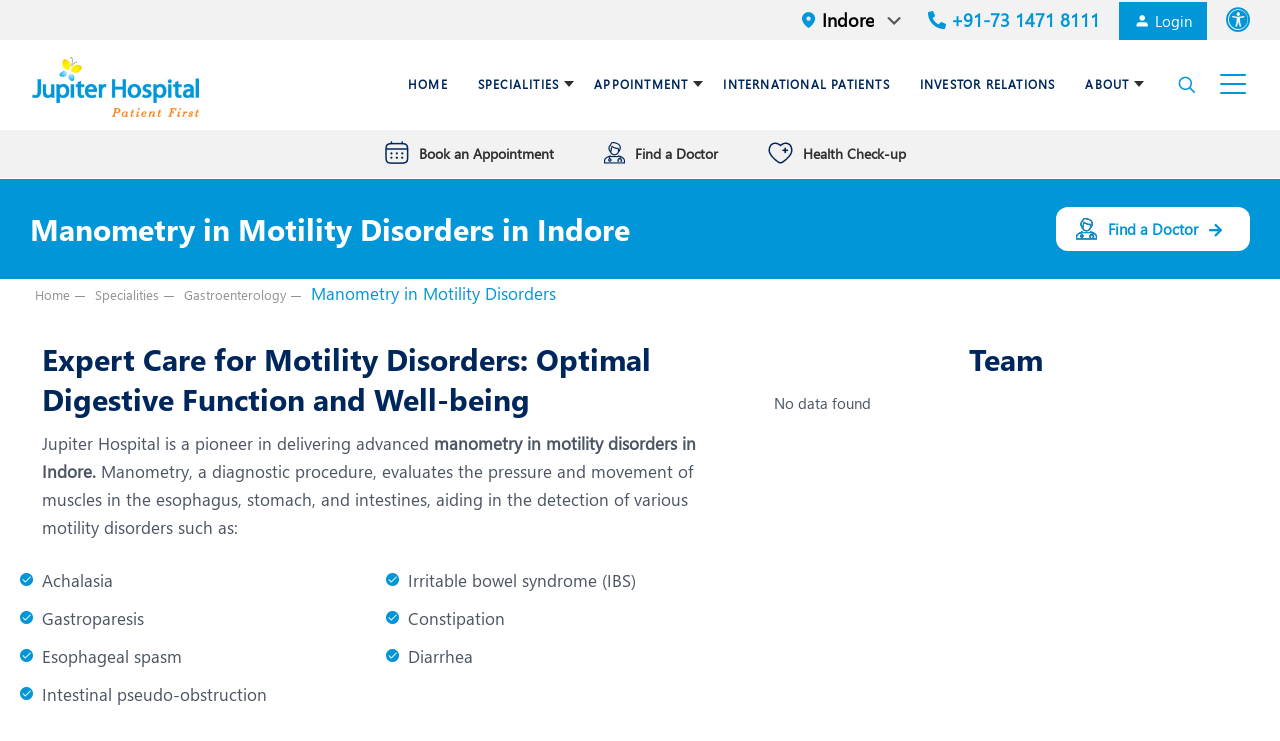

--- FILE ---
content_type: text/html; charset=UTF-8
request_url: https://www.jupiterhospital.com/specialities/indore/gastroenterology-indore/manometry-in-motility-disorders/
body_size: 80121
content:
<!DOCTYPE html>
<html lang="en-US" class="no-js" itemscope itemtype="https://schema.org/WebPage" >

<head>
<link rel="preconnect" href="https://www.jupiterhospital.com">
<meta charset="UTF-8" />
<!-- Optimized with WP Meteor v3.4.16 - https://wordpress.org/plugins/wp-meteor/ --><script data-wpmeteor-nooptimize="true" >var _wpmeteor={"exclude":true,"gdpr":true,"rdelay":86400000,"preload":true,"v":"3.4.16","rest_url":"https:\/\/www.jupiterhospital.com\/wp-json\/"};(()=>{try{new MutationObserver(function(){}),new Promise(function(){}),Object.assign({},{}),document.fonts.ready.then(function(){})}catch{s="wpmeteordisable=1",i=document.location.href,i.match(/[?&]wpmeteordisable/)||(o="",i.indexOf("?")==-1?i.indexOf("#")==-1?o=i+"?"+s:o=i.replace("#","?"+s+"#"):i.indexOf("#")==-1?o=i+"&"+s:o=i.replace("#","&"+s+"#"),document.location.href=o)}var s,i,o;})();

</script><script data-wpmeteor-nooptimize="true" >(()=>{var v="addEventListener",ue="removeEventListener",p="getAttribute",L="setAttribute",pe="removeAttribute",N="hasAttribute",St="querySelector",F=St+"All",U="appendChild",Q="removeChild",fe="createElement",T="tagName",Ae="getOwnPropertyDescriptor",y="prototype",W="__lookupGetter__",Ee="__lookupSetter__",m="DOMContentLoaded",f="load",B="pageshow",me="error";var d=window,c=document,Te=c.documentElement;var $=console.error;var Ke=!0,X=class{constructor(){this.known=[]}init(){let t,n,s=(r,a)=>{if(Ke&&r&&r.fn&&!r.__wpmeteor){let o=function(i){return i===r?this:(c[v](m,l=>{i.call(c,r,l,"jQueryMock")}),this)};this.known.push([r,r.fn.ready,r.fn.init?.prototype?.ready]),r.fn.ready=o,r.fn.init?.prototype?.ready&&(r.fn.init.prototype.ready=o),r.__wpmeteor=!0}return r};window.jQuery||window.$,Object.defineProperty(window,"jQuery",{get(){return t},set(r){t=s(r,"jQuery")},configurable:!0}),Object.defineProperty(window,"$",{get(){return n},set(r){n=s(r,"$")},configurable:!0})}unmock(){this.known.forEach(([t,n,s])=>{t.fn.ready=n,t.fn.init?.prototype?.ready&&s&&(t.fn.init.prototype.ready=s)}),Ke=!1}};var ge="fpo:first-interaction",he="fpo:replay-captured-events";var Je="fpo:element-loaded",Se="fpo:images-loaded",M="fpo:the-end";var Z="click",V=window,Qe=V.addEventListener.bind(V),Xe=V.removeEventListener.bind(V),Ge="removeAttribute",ve="getAttribute",Gt="setAttribute",Ne=["touchstart","touchmove","touchend","touchcancel","keydown","wheel"],Ze=["mouseover","mouseout",Z],Nt=["touchstart","touchend","touchcancel","mouseover","mouseout",Z],R="data-wpmeteor-";var Ue="dispatchEvent",je=e=>{let t=new MouseEvent(Z,{view:e.view,bubbles:!0,cancelable:!0});return Object.defineProperty(t,"target",{writable:!1,value:e.target}),t},Be=class{static capture(){let t=!1,[,n,s]=`${window.Promise}`.split(/[\s[(){]+/s);if(V["__"+s+n])return;let r=[],a=o=>{if(o.target&&Ue in o.target){if(!o.isTrusted)return;if(o.cancelable&&!Ne.includes(o.type))try{o.preventDefault()}catch{}o.stopImmediatePropagation(),o.type===Z?r.push(je(o)):Nt.includes(o.type)&&r.push(o),o.target[Gt](R+o.type,!0),t||(t=!0,V[Ue](new CustomEvent(ge)))}};V.addEventListener(he,()=>{Ze.forEach(l=>Xe(l,a,{passive:!1,capture:!0})),Ne.forEach(l=>Xe(l,a,{passive:!0,capture:!0}));let o;for(;o=r.shift();){var i=o.target;i[ve](R+"touchstart")&&i[ve](R+"touchend")&&!i[ve](R+Z)?(i[ve](R+"touchmove")||r.push(je(o)),i[Ge](R+"touchstart"),i[Ge](R+"touchend")):i[Ge](R+o.type),i[Ue](o)}}),Ze.forEach(o=>Qe(o,a,{passive:!1,capture:!0})),Ne.forEach(o=>Qe(o,a,{passive:!0,capture:!0}))}};var et=Be;var j=class{constructor(){this.l=[]}emit(t,n=null){this.l[t]&&this.l[t].forEach(s=>s(n))}on(t,n){this.l[t]||=[],this.l[t].push(n)}off(t,n){this.l[t]=(this.l[t]||[]).filter(s=>s!==n)}};var D=new j;var ye=c[fe]("span");ye[L]("id","elementor-device-mode");ye[L]("class","elementor-screen-only");var Ut=!1,tt=()=>(Ut||c.body[U](ye),getComputedStyle(ye,":after").content.replace(/"/g,""));var rt=e=>e[p]("class")||"",nt=(e,t)=>e[L]("class",t),st=()=>{d[v](f,function(){let e=tt(),t=Math.max(Te.clientWidth||0,d.innerWidth||0),n=Math.max(Te.clientHeight||0,d.innerHeight||0),s=["_animation_"+e,"animation_"+e,"_animation","_animation","animation"];Array.from(c[F](".elementor-invisible")).forEach(r=>{let a=r.getBoundingClientRect();if(a.top+d.scrollY<=n&&a.left+d.scrollX<t)try{let i=JSON.parse(r[p]("data-settings"));if(i.trigger_source)return;let l=i._animation_delay||i.animation_delay||0,u,E;for(var o=0;o<s.length;o++)if(i[s[o]]){E=s[o],u=i[E];break}if(u){let q=rt(r),J=u==="none"?q:q+" animated "+u,At=setTimeout(()=>{nt(r,J.replace(/\belementor-invisible\b/,"")),s.forEach(Tt=>delete i[Tt]),r[L]("data-settings",JSON.stringify(i))},l);D.on("fi",()=>{clearTimeout(At),nt(r,rt(r).replace(new RegExp("\b"+u+"\b"),""))})}}catch(i){console.error(i)}})})};var ot="data-in-mega_smartmenus",it=()=>{let e=c[fe]("div");e.innerHTML='<span class="sub-arrow --wp-meteor"><i class="fa" aria-hidden="true"></i></span>';let t=e.firstChild,n=s=>{let r=[];for(;s=s.previousElementSibling;)r.push(s);return r};c[v](m,function(){Array.from(c[F](".pp-advanced-menu ul")).forEach(s=>{if(s[p](ot))return;(s[p]("class")||"").match(/\bmega-menu\b/)&&s[F]("ul").forEach(o=>{o[L](ot,!0)});let r=n(s),a=r.filter(o=>o).filter(o=>o[T]==="A").pop();if(a||(a=r.map(o=>Array.from(o[F]("a"))).filter(o=>o).flat().pop()),a){let o=t.cloneNode(!0);a[U](o),new MutationObserver(l=>{l.forEach(({addedNodes:u})=>{u.forEach(E=>{if(E.nodeType===1&&E[T]==="SPAN")try{a[Q](o)}catch{}})})}).observe(a,{childList:!0})}})})};var w="readystatechange",A="message";var Y="SCRIPT",g="data-wpmeteor-",b=Object.defineProperty,Ve=Object.defineProperties,P="javascript/blocked",Pe=/^\s*(application|text)\/javascript|module\s*$/i,mt="requestAnimationFrame",gt="requestIdleCallback",ie="setTimeout",Ie="__dynamic",I=d.constructor.name+"::",ce=c.constructor.name+"::",ht=function(e,t){t=t||d;for(var n=0;n<this.length;n++)e.call(t,this[n],n,this)};"NodeList"in d&&!NodeList[y].forEach&&(NodeList[y].forEach=ht);"HTMLCollection"in d&&!HTMLCollection[y].forEach&&(HTMLCollection[y].forEach=ht);_wpmeteor["elementor-animations"]&&st(),_wpmeteor["elementor-pp"]&&it();var _e=[],Le=[],ee=[],se=!1,k=[],h={},He=!1,Bt=0,H=c.visibilityState==="visible"?d[mt]:d[ie],vt=d[gt]||H;c[v]("visibilitychange",()=>{H=c.visibilityState==="visible"?d[mt]:d[ie],vt=d[gt]||H});var C=d[ie],De,z=["src","type"],x=Object,te="definePropert";x[te+"y"]=(e,t,n)=>{if(e===d&&["jQuery","onload"].indexOf(t)>=0||(e===c||e===c.body)&&["readyState","write","writeln","on"+w].indexOf(t)>=0)return["on"+w,"on"+f].indexOf(t)&&n.set&&(h["on"+w]=h["on"+w]||[],h["on"+w].push(n.set)),e;if(e instanceof HTMLScriptElement&&z.indexOf(t)>=0){if(!e[t+"__def"]){let s=x[Ae](e,t);b(e,t,{set(r){return e[t+"__set"]?e[t+"__set"].call(e,r):s.set.call(e,r)},get(){return e[t+"__get"]?e[t+"__get"].call(e):s.get.call(e)}}),e[t+"__def"]=!0}return n.get&&(e[t+"__get"]=n.get),n.set&&(e[t+"__set"]=n.set),e}return b(e,t,n)};x[te+"ies"]=(e,t)=>{for(let n in t)x[te+"y"](e,n,t[n]);for(let n of x.getOwnPropertySymbols(t))x[te+"y"](e,n,t[n]);return e};var qe=EventTarget[y][v],yt=EventTarget[y][ue],ae=qe.bind(c),Ct=yt.bind(c),G=qe.bind(d),_t=yt.bind(d),Lt=Document[y].createElement,le=Lt.bind(c),de=c.__proto__[W]("readyState").bind(c),ct="loading";b(c,"readyState",{get(){return ct},set(e){return ct=e}});var at=e=>k.filter(([t,,n],s)=>{if(!(e.indexOf(t.type)<0)){n||(n=t.target);try{let r=n.constructor.name+"::"+t.type;for(let a=0;a<h[r].length;a++)if(h[r][a]){let o=r+"::"+s+"::"+a;if(!xe[o])return!0}}catch{}}}).length,oe,xe={},K=e=>{k.forEach(([t,n,s],r)=>{if(!(e.indexOf(t.type)<0)){s||(s=t.target);try{let a=s.constructor.name+"::"+t.type;if((h[a]||[]).length)for(let o=0;o<h[a].length;o++){let i=h[a][o];if(i){let l=a+"::"+r+"::"+o;if(!xe[l]){xe[l]=!0,c.readyState=n,oe=a;try{Bt++,!i[y]||i[y].constructor===i?i.bind(s)(t):i(t)}catch(u){$(u,i)}oe=null}}}}catch(a){$(a)}}})};ae(m,e=>{k.push([new e.constructor(m,e),de(),c])});ae(w,e=>{k.push([new e.constructor(w,e),de(),c])});G(m,e=>{k.push([new e.constructor(m,e),de(),d])});G(f,e=>{He=!0,k.push([new e.constructor(f,e),de(),d]),O||K([m,w,A,f,B])});G(B,e=>{k.push([new e.constructor(B,e),de(),d]),O||K([m,w,A,f,B])});var wt=e=>{k.push([e,c.readyState,d])},Ot=d[W]("onmessage"),Rt=d[Ee]("onmessage"),Pt=()=>{_t(A,wt),(h[I+"message"]||[]).forEach(e=>{G(A,e)}),b(d,"onmessage",{get:Ot,set:Rt})};G(A,wt);var Dt=new X;Dt.init();var Fe=()=>{!O&&!se&&(O=!0,c.readyState="loading",H($e),H(S)),He||G(f,()=>{Fe()})};G(ge,()=>{Fe()});D.on(Se,()=>{Fe()});_wpmeteor.rdelay>=0&&et.capture();var re=[-1],Ce=e=>{re=re.filter(t=>t!==e.target),re.length||C(D.emit.bind(D,M))};var O=!1,S=()=>{let e=_e.shift();if(e)e[p](g+"src")?e[N]("async")||e[Ie]?(e.isConnected&&(re.push(e),setTimeout(Ce,1e3,{target:e})),Oe(e,Ce),C(S)):Oe(e,C.bind(null,S)):(e.origtype==P&&Oe(e),C(S));else if(Le.length)_e.push(...Le),Le.length=0,C(S);else if(at([m,w,A]))K([m,w,A]),C(S);else if(He)if(at([f,B,A]))K([f,B,A]),C(S);else if(re.length>1)vt(S);else if(ee.length)_e.push(...ee),ee.length=0,C(S);else{if(d.RocketLazyLoadScripts)try{RocketLazyLoadScripts.run()}catch(t){$(t)}c.readyState="complete",Pt(),Dt.unmock(),O=!1,se=!0,d[ie](()=>Ce({target:-1}))}else O=!1},xt=e=>{let t=le(Y),n=e.attributes;for(var s=n.length-1;s>=0;s--)n[s].name.startsWith(g)||t[L](n[s].name,n[s].value);let r=e[p](g+"type");r?t.type=r:t.type="text/javascript",(e.textContent||"").match(/^\s*class RocketLazyLoadScripts/)?t.textContent=e.textContent.replace(/^\s*class\s*RocketLazyLoadScripts/,"window.RocketLazyLoadScripts=class").replace("RocketLazyLoadScripts.run();",""):t.textContent=e.textContent;for(let a of["onload","onerror","onreadystatechange"])e[a]&&(t[a]=e[a]);return t},Oe=(e,t)=>{let n=e[p](g+"src");if(n){let s=qe.bind(e);e.isConnected&&t&&(s(f,t),s(me,t)),e.origtype=e[p](g+"type")||"text/javascript",e.origsrc=n,(!e.isConnected||e[N]("nomodule")||e.type&&!Pe.test(e.type))&&t&&t(new Event(f,{target:e}))}else e.origtype===P?(e.origtype=e[p](g+"type")||"text/javascript",e[pe]("integrity"),e.textContent=e.textContent+`
`):t&&t(new Event(f,{target:e}))},We=(e,t)=>{let n=(h[e]||[]).indexOf(t);if(n>=0)return h[e][n]=void 0,!0},lt=(e,t,...n)=>{if("HTMLDocument::"+m==oe&&e===m&&!t.toString().match(/jQueryMock/)){D.on(M,c[v].bind(c,e,t,...n));return}if(t&&(e===m||e===w)){let s=ce+e;h[s]=h[s]||[],h[s].push(t),se&&K([e]);return}return ae(e,t,...n)},dt=(e,t,...n)=>{if(e===m){let s=ce+e;We(s,t)}return Ct(e,t,...n)};Ve(c,{[v]:{get(){return lt},set(){return lt}},[ue]:{get(){return dt},set(){return dt}}});var ne=c.createDocumentFragment(),$e=()=>{ne.hasChildNodes()&&(c.head[U](ne),ne=c.createDocumentFragment())},ut={},we=e=>{if(e)try{let t=new URL(e,c.location.href),n=t.origin;if(n&&!ut[n]&&c.location.host!==t.host){let s=le("link");s.rel="preconnect",s.href=n,ne[U](s),ut[n]=!0,O&&H($e)}}catch{}},be={},kt=(e,t,n,s)=>{let r=le("link");r.rel=t?"modulepre"+f:"pre"+f,r.as="script",n&&r[L]("crossorigin",n),s&&r[L]("integrity",s);try{e=new URL(e,c.location.href).href}catch{}r.href=e,ne[U](r),be[e]=!0,O&&H($e)},ke=function(...e){let t=le(...e);if(!e||e[0].toUpperCase()!==Y||!O)return t;let n=t[L].bind(t),s=t[p].bind(t),r=t[pe].bind(t),a=t[N].bind(t),o=t[W]("attributes").bind(t);return z.forEach(i=>{let l=t[W](i).bind(t),u=t[Ee](i).bind(t);x[te+"y"](t,i,{set(E){return i==="type"&&E&&!Pe.test(E)?n(i,E):((i==="src"&&E||i==="type"&&E&&t.origsrc)&&n("type",P),E?n(g+i,E):r(g+i))},get(){let E=t[p](g+i);if(i==="src")try{return new URL(E,c.location.href).href}catch{}return E}}),b(t,"orig"+i,{set(E){return u(E)},get(){return l()}})}),t[L]=function(i,l){if(z.includes(i))return i==="type"&&l&&!Pe.test(l)?n(i,l):((i==="src"&&l||i==="type"&&l&&t.origsrc)&&n("type",P),l?n(g+i,l):r(g+i));n(i,l)},t[p]=function(i){let l=z.indexOf(i)>=0?s(g+i):s(i);if(i==="src")try{return new URL(l,c.location.href).href}catch{}return l},t[N]=function(i){return z.indexOf(i)>=0?a(g+i):a(i)},b(t,"attributes",{get(){return[...o()].filter(l=>l.name!=="type").map(l=>({name:l.name.match(new RegExp(g))?l.name.replace(g,""):l.name,value:l.value}))}}),t[Ie]=!0,t};Object.defineProperty(Document[y],"createElement",{set(e){e!==ke&&(De=e)},get(){return De||ke}});var Re=new Set,ze=new MutationObserver(e=>{e.forEach(({removedNodes:t,addedNodes:n,target:s})=>{t.forEach(r=>{r.nodeType===1&&Y===r[T]&&"origtype"in r&&Re.delete(r)}),n.forEach(r=>{if(r.nodeType===1)if(Y===r[T]){if("origtype"in r){if(r.origtype!==P)return}else if(r[p]("type")!==P)return;"origtype"in r||z.forEach(o=>{let i=r[W](o).bind(r),l=r[Ee](o).bind(r);b(r,"orig"+o,{set(u){return l(u)},get(){return i()}})});let a=r[p](g+"src");if(Re.has(r)&&$("Inserted twice",r),r.parentNode){Re.add(r);let o=r[p](g+"type");(a||"").match(/\/gtm.js\?/)||r[N]("async")||r[Ie]?(ee.push(r),we(a)):r[N]("defer")||o==="module"?(Le.push(r),we(a)):(a&&!r[N]("nomodule")&&!be[a]&&kt(a,o==="module",r[N]("crossorigin")&&r[p]("crossorigin"),r[p]("integrity")),_e.push(r))}else r[v](f,o=>o.target.parentNode[Q](o.target)),r[v](me,o=>o.target.parentNode[Q](o.target)),s[U](r)}else r[T]==="LINK"&&r[p]("as")==="script"&&(be[r[p]("href")]=!0)})})}),bt={childList:!0,subtree:!0};ze.observe(c.documentElement,bt);var Mt=HTMLElement[y].attachShadow;HTMLElement[y].attachShadow=function(e){let t=Mt.call(this,e);return e.mode==="open"&&ze.observe(t,bt),t};(()=>{let e=x[Ae](HTMLIFrameElement[y],"src");b(HTMLIFrameElement[y],"src",{get(){return this.dataset.fpoSrc?this.dataset.fpoSrc:e.get.call(this)},set(t){delete this.dataset.fpoSrc,e.set.call(this,t)}})})();D.on(M,()=>{(!De||De===ke)&&(Document[y].createElement=Lt,ze.disconnect()),dispatchEvent(new CustomEvent(he)),dispatchEvent(new CustomEvent(M))});var Me=e=>{let t,n;!c.currentScript||!c.currentScript.parentNode?(t=c.body,n=t.lastChild):(n=c.currentScript,t=n.parentNode);try{let s=le("div");s.innerHTML=e,Array.from(s.childNodes).forEach(r=>{r.nodeName===Y?t.insertBefore(xt(r),n):t.insertBefore(r,n)})}catch(s){$(s)}},pt=e=>Me(e+`
`);Ve(c,{write:{get(){return Me},set(e){return Me=e}},writeln:{get(){return pt},set(e){return pt=e}}});var ft=(e,t,...n)=>{if(I+m==oe&&e===m&&!t.toString().match(/jQueryMock/)){D.on(M,d[v].bind(d,e,t,...n));return}if(I+f==oe&&e===f){D.on(M,d[v].bind(d,e,t,...n));return}if(t&&(e===f||e===B||e===m||e===A&&!se)){let s=e===m?ce+e:I+e;h[s]=h[s]||[],h[s].push(t),se&&K([e]);return}return G(e,t,...n)},Et=(e,t,...n)=>{if(e===f||e===m||e===B){let s=e===m?ce+e:I+e;We(s,t)}return _t(e,t,...n)};Ve(d,{[v]:{get(){return ft},set(){return ft}},[ue]:{get(){return Et},set(){return Et}}});var Ye=e=>{let t;return{get(){return t},set(n){return t&&We(e,n),h[e]=h[e]||[],h[e].push(n),t=n}}};G(Je,e=>{let{target:t,event:n}=e.detail,s=t===d?c.body:t,r=s[p](g+"on"+n.type);s[pe](g+"on"+n.type);try{let a=new Function("event",r);t===d?d[v](f,a.bind(t,n)):a.call(t,n)}catch(a){console.err(a)}});{let e=Ye(I+f);b(d,"onload",e),ae(m,()=>{b(c.body,"onload",e)})}b(c,"onreadystatechange",Ye(ce+w));b(d,"onmessage",Ye(I+A));(()=>{let e=d.innerHeight,t=d.innerWidth,n=r=>{let o={"4g":1250,"3g":2500,"2g":2500}[(navigator.connection||{}).effectiveType]||0,i=r.getBoundingClientRect(),l={top:-1*e-o,left:-1*t-o,bottom:e+o,right:t+o};return!(i.left>=l.right||i.right<=l.left||i.top>=l.bottom||i.bottom<=l.top)},s=(r=!0)=>{let a=1,o=-1,i={},l=()=>{o++,--a||d[ie](D.emit.bind(D,Se),_wpmeteor.rdelay)};Array.from(c.getElementsByTagName("*")).forEach(u=>{let E,q,J;if(u[T]==="IMG"){let _=u.currentSrc||u.src;_&&!i[_]&&!_.match(/^data:/i)&&((u.loading||"").toLowerCase()!=="lazy"||n(u))&&(E=_)}else if(u[T]===Y)we(u[p](g+"src"));else if(u[T]==="LINK"&&u[p]("as")==="script"&&["pre"+f,"modulepre"+f].indexOf(u[p]("rel"))>=0)be[u[p]("href")]=!0;else if((q=d.getComputedStyle(u))&&(J=(q.backgroundImage||"").match(/^url\s*\((.*?)\)/i))&&(J||[]).length){let _=J[0].slice(4,-1).replace(/"/g,"");!i[_]&&!_.match(/^data:/i)&&(E=_)}if(E){i[E]=!0;let _=new Image;r&&(a++,_[v](f,l),_[v](me,l)),_.src=E}}),c.fonts.ready.then(()=>{l()})};_wpmeteor.rdelay===0?ae(m,s):G(f,s)})();})();
//1.0.42

</script><script  data-wpmeteor-nooptimize="true" data-cfasync="false" data-no-defer="1" data-no-minify="1" data-no-optimize="1">var ewww_webp_supported=!1;function check_webp_feature(A,e){var w;e=void 0!==e?e:function(){},ewww_webp_supported?e(ewww_webp_supported):((w=new Image).onload=function(){ewww_webp_supported=0<w.width&&0<w.height,e&&e(ewww_webp_supported)},w.onerror=function(){e&&e(!1)},w.src="data:image/webp;base64,"+{alpha:"UklGRkoAAABXRUJQVlA4WAoAAAAQAAAAAAAAAAAAQUxQSAwAAAARBxAR/Q9ERP8DAABWUDggGAAAABQBAJ0BKgEAAQAAAP4AAA3AAP7mtQAAAA=="}[A])}check_webp_feature("alpha");</script><script  data-wpmeteor-nooptimize="true" data-cfasync="false" data-no-defer="1" data-no-minify="1" data-no-optimize="1">var Arrive=function(c,w){"use strict";if(c.MutationObserver&&"undefined"!=typeof HTMLElement){var r,a=0,u=(r=HTMLElement.prototype.matches||HTMLElement.prototype.webkitMatchesSelector||HTMLElement.prototype.mozMatchesSelector||HTMLElement.prototype.msMatchesSelector,{matchesSelector:function(e,t){return e instanceof HTMLElement&&r.call(e,t)},addMethod:function(e,t,r){var a=e[t];e[t]=function(){return r.length==arguments.length?r.apply(this,arguments):"function"==typeof a?a.apply(this,arguments):void 0}},callCallbacks:function(e,t){t&&t.options.onceOnly&&1==t.firedElems.length&&(e=[e[0]]);for(var r,a=0;r=e[a];a++)r&&r.callback&&r.callback.call(r.elem,r.elem);t&&t.options.onceOnly&&1==t.firedElems.length&&t.me.unbindEventWithSelectorAndCallback.call(t.target,t.selector,t.callback)},checkChildNodesRecursively:function(e,t,r,a){for(var i,n=0;i=e[n];n++)r(i,t,a)&&a.push({callback:t.callback,elem:i}),0<i.childNodes.length&&u.checkChildNodesRecursively(i.childNodes,t,r,a)},mergeArrays:function(e,t){var r,a={};for(r in e)e.hasOwnProperty(r)&&(a[r]=e[r]);for(r in t)t.hasOwnProperty(r)&&(a[r]=t[r]);return a},toElementsArray:function(e){return e=void 0!==e&&("number"!=typeof e.length||e===c)?[e]:e}}),e=(l.prototype.addEvent=function(e,t,r,a){a={target:e,selector:t,options:r,callback:a,firedElems:[]};return this._beforeAdding&&this._beforeAdding(a),this._eventsBucket.push(a),a},l.prototype.removeEvent=function(e){for(var t,r=this._eventsBucket.length-1;t=this._eventsBucket[r];r--)e(t)&&(this._beforeRemoving&&this._beforeRemoving(t),(t=this._eventsBucket.splice(r,1))&&t.length&&(t[0].callback=null))},l.prototype.beforeAdding=function(e){this._beforeAdding=e},l.prototype.beforeRemoving=function(e){this._beforeRemoving=e},l),t=function(i,n){var o=new e,l=this,s={fireOnAttributesModification:!1};return o.beforeAdding(function(t){var e=t.target;e!==c.document&&e!==c||(e=document.getElementsByTagName("html")[0]);var r=new MutationObserver(function(e){n.call(this,e,t)}),a=i(t.options);r.observe(e,a),t.observer=r,t.me=l}),o.beforeRemoving(function(e){e.observer.disconnect()}),this.bindEvent=function(e,t,r){t=u.mergeArrays(s,t);for(var a=u.toElementsArray(this),i=0;i<a.length;i++)o.addEvent(a[i],e,t,r)},this.unbindEvent=function(){var r=u.toElementsArray(this);o.removeEvent(function(e){for(var t=0;t<r.length;t++)if(this===w||e.target===r[t])return!0;return!1})},this.unbindEventWithSelectorOrCallback=function(r){var a=u.toElementsArray(this),i=r,e="function"==typeof r?function(e){for(var t=0;t<a.length;t++)if((this===w||e.target===a[t])&&e.callback===i)return!0;return!1}:function(e){for(var t=0;t<a.length;t++)if((this===w||e.target===a[t])&&e.selector===r)return!0;return!1};o.removeEvent(e)},this.unbindEventWithSelectorAndCallback=function(r,a){var i=u.toElementsArray(this);o.removeEvent(function(e){for(var t=0;t<i.length;t++)if((this===w||e.target===i[t])&&e.selector===r&&e.callback===a)return!0;return!1})},this},i=new function(){var s={fireOnAttributesModification:!1,onceOnly:!1,existing:!1};function n(e,t,r){return!(!u.matchesSelector(e,t.selector)||(e._id===w&&(e._id=a++),-1!=t.firedElems.indexOf(e._id)))&&(t.firedElems.push(e._id),!0)}var c=(i=new t(function(e){var t={attributes:!1,childList:!0,subtree:!0};return e.fireOnAttributesModification&&(t.attributes=!0),t},function(e,i){e.forEach(function(e){var t=e.addedNodes,r=e.target,a=[];null!==t&&0<t.length?u.checkChildNodesRecursively(t,i,n,a):"attributes"===e.type&&n(r,i)&&a.push({callback:i.callback,elem:r}),u.callCallbacks(a,i)})})).bindEvent;return i.bindEvent=function(e,t,r){t=void 0===r?(r=t,s):u.mergeArrays(s,t);var a=u.toElementsArray(this);if(t.existing){for(var i=[],n=0;n<a.length;n++)for(var o=a[n].querySelectorAll(e),l=0;l<o.length;l++)i.push({callback:r,elem:o[l]});if(t.onceOnly&&i.length)return r.call(i[0].elem,i[0].elem);setTimeout(u.callCallbacks,1,i)}c.call(this,e,t,r)},i},o=new function(){var a={};function i(e,t){return u.matchesSelector(e,t.selector)}var n=(o=new t(function(){return{childList:!0,subtree:!0}},function(e,r){e.forEach(function(e){var t=e.removedNodes,e=[];null!==t&&0<t.length&&u.checkChildNodesRecursively(t,r,i,e),u.callCallbacks(e,r)})})).bindEvent;return o.bindEvent=function(e,t,r){t=void 0===r?(r=t,a):u.mergeArrays(a,t),n.call(this,e,t,r)},o};d(HTMLElement.prototype),d(NodeList.prototype),d(HTMLCollection.prototype),d(HTMLDocument.prototype),d(Window.prototype);var n={};return s(i,n,"unbindAllArrive"),s(o,n,"unbindAllLeave"),n}function l(){this._eventsBucket=[],this._beforeAdding=null,this._beforeRemoving=null}function s(e,t,r){u.addMethod(t,r,e.unbindEvent),u.addMethod(t,r,e.unbindEventWithSelectorOrCallback),u.addMethod(t,r,e.unbindEventWithSelectorAndCallback)}function d(e){e.arrive=i.bindEvent,s(i,e,"unbindArrive"),e.leave=o.bindEvent,s(o,e,"unbindLeave")}}(window,void 0),ewww_webp_supported=!1;function check_webp_feature(e,t){var r;ewww_webp_supported?t(ewww_webp_supported):((r=new Image).onload=function(){ewww_webp_supported=0<r.width&&0<r.height,t(ewww_webp_supported)},r.onerror=function(){t(!1)},r.src="data:image/webp;base64,"+{alpha:"UklGRkoAAABXRUJQVlA4WAoAAAAQAAAAAAAAAAAAQUxQSAwAAAARBxAR/Q9ERP8DAABWUDggGAAAABQBAJ0BKgEAAQAAAP4AAA3AAP7mtQAAAA==",animation:"UklGRlIAAABXRUJQVlA4WAoAAAASAAAAAAAAAAAAQU5JTQYAAAD/////AABBTk1GJgAAAAAAAAAAAAAAAAAAAGQAAABWUDhMDQAAAC8AAAAQBxAREYiI/gcA"}[e])}function ewwwLoadImages(e){if(e){for(var t=document.querySelectorAll(".batch-image img, .image-wrapper a, .ngg-pro-masonry-item a, .ngg-galleria-offscreen-seo-wrapper a"),r=0,a=t.length;r<a;r++)ewwwAttr(t[r],"data-src",t[r].getAttribute("data-webp")),ewwwAttr(t[r],"data-thumbnail",t[r].getAttribute("data-webp-thumbnail"));for(var i=document.querySelectorAll("div.woocommerce-product-gallery__image"),r=0,a=i.length;r<a;r++)ewwwAttr(i[r],"data-thumb",i[r].getAttribute("data-webp-thumb"))}for(var n=document.querySelectorAll("video"),r=0,a=n.length;r<a;r++)ewwwAttr(n[r],"poster",e?n[r].getAttribute("data-poster-webp"):n[r].getAttribute("data-poster-image"));for(var o,l=document.querySelectorAll("img.ewww_webp_lazy_load"),r=0,a=l.length;r<a;r++)e&&(ewwwAttr(l[r],"data-lazy-srcset",l[r].getAttribute("data-lazy-srcset-webp")),ewwwAttr(l[r],"data-srcset",l[r].getAttribute("data-srcset-webp")),ewwwAttr(l[r],"data-lazy-src",l[r].getAttribute("data-lazy-src-webp")),ewwwAttr(l[r],"data-src",l[r].getAttribute("data-src-webp")),ewwwAttr(l[r],"data-orig-file",l[r].getAttribute("data-webp-orig-file")),ewwwAttr(l[r],"data-medium-file",l[r].getAttribute("data-webp-medium-file")),ewwwAttr(l[r],"data-large-file",l[r].getAttribute("data-webp-large-file")),null!=(o=l[r].getAttribute("srcset"))&&!1!==o&&o.includes("R0lGOD")&&ewwwAttr(l[r],"src",l[r].getAttribute("data-lazy-src-webp"))),l[r].className=l[r].className.replace(/\bewww_webp_lazy_load\b/,"");for(var s=document.querySelectorAll(".ewww_webp"),r=0,a=s.length;r<a;r++)e?(ewwwAttr(s[r],"srcset",s[r].getAttribute("data-srcset-webp")),ewwwAttr(s[r],"src",s[r].getAttribute("data-src-webp")),ewwwAttr(s[r],"data-orig-file",s[r].getAttribute("data-webp-orig-file")),ewwwAttr(s[r],"data-medium-file",s[r].getAttribute("data-webp-medium-file")),ewwwAttr(s[r],"data-large-file",s[r].getAttribute("data-webp-large-file")),ewwwAttr(s[r],"data-large_image",s[r].getAttribute("data-webp-large_image")),ewwwAttr(s[r],"data-src",s[r].getAttribute("data-webp-src"))):(ewwwAttr(s[r],"srcset",s[r].getAttribute("data-srcset-img")),ewwwAttr(s[r],"src",s[r].getAttribute("data-src-img"))),s[r].className=s[r].className.replace(/\bewww_webp\b/,"ewww_webp_loaded");window.jQuery&&jQuery.fn.isotope&&jQuery.fn.imagesLoaded&&(jQuery(".fusion-posts-container-infinite").imagesLoaded(function(){jQuery(".fusion-posts-container-infinite").hasClass("isotope")&&jQuery(".fusion-posts-container-infinite").isotope()}),jQuery(".fusion-portfolio:not(.fusion-recent-works) .fusion-portfolio-wrapper").imagesLoaded(function(){jQuery(".fusion-portfolio:not(.fusion-recent-works) .fusion-portfolio-wrapper").isotope()}))}function ewwwWebPInit(e){ewwwLoadImages(e),ewwwNggLoadGalleries(e),document.arrive(".ewww_webp",function(){ewwwLoadImages(e)}),document.arrive(".ewww_webp_lazy_load",function(){ewwwLoadImages(e)}),document.arrive("videos",function(){ewwwLoadImages(e)}),"loading"==document.readyState?document.addEventListener("DOMContentLoaded",ewwwJSONParserInit):("undefined"!=typeof galleries&&ewwwNggParseGalleries(e),ewwwWooParseVariations(e))}function ewwwAttr(e,t,r){null!=r&&!1!==r&&e.setAttribute(t,r)}function ewwwJSONParserInit(){"undefined"!=typeof galleries&&check_webp_feature("alpha",ewwwNggParseGalleries),check_webp_feature("alpha",ewwwWooParseVariations)}function ewwwWooParseVariations(e){if(e)for(var t=document.querySelectorAll("form.variations_form"),r=0,a=t.length;r<a;r++){var i=t[r].getAttribute("data-product_variations"),n=!1;try{for(var o in i=JSON.parse(i))void 0!==i[o]&&void 0!==i[o].image&&(void 0!==i[o].image.src_webp&&(i[o].image.src=i[o].image.src_webp,n=!0),void 0!==i[o].image.srcset_webp&&(i[o].image.srcset=i[o].image.srcset_webp,n=!0),void 0!==i[o].image.full_src_webp&&(i[o].image.full_src=i[o].image.full_src_webp,n=!0),void 0!==i[o].image.gallery_thumbnail_src_webp&&(i[o].image.gallery_thumbnail_src=i[o].image.gallery_thumbnail_src_webp,n=!0),void 0!==i[o].image.thumb_src_webp&&(i[o].image.thumb_src=i[o].image.thumb_src_webp,n=!0));n&&ewwwAttr(t[r],"data-product_variations",JSON.stringify(i))}catch(e){}}}function ewwwNggParseGalleries(e){if(e)for(var t in galleries){var r=galleries[t];galleries[t].images_list=ewwwNggParseImageList(r.images_list)}}function ewwwNggLoadGalleries(e){e&&document.addEventListener("ngg.galleria.themeadded",function(e,t){window.ngg_galleria._create_backup=window.ngg_galleria.create,window.ngg_galleria.create=function(e,t){var r=$(e).data("id");return galleries["gallery_"+r].images_list=ewwwNggParseImageList(galleries["gallery_"+r].images_list),window.ngg_galleria._create_backup(e,t)}})}function ewwwNggParseImageList(e){for(var t in e){var r=e[t];if(void 0!==r["image-webp"]&&(e[t].image=r["image-webp"],delete e[t]["image-webp"]),void 0!==r["thumb-webp"]&&(e[t].thumb=r["thumb-webp"],delete e[t]["thumb-webp"]),void 0!==r.full_image_webp&&(e[t].full_image=r.full_image_webp,delete e[t].full_image_webp),void 0!==r.srcsets)for(var a in r.srcsets)nggSrcset=r.srcsets[a],void 0!==r.srcsets[a+"-webp"]&&(e[t].srcsets[a]=r.srcsets[a+"-webp"],delete e[t].srcsets[a+"-webp"]);if(void 0!==r.full_srcsets)for(var i in r.full_srcsets)nggFSrcset=r.full_srcsets[i],void 0!==r.full_srcsets[i+"-webp"]&&(e[t].full_srcsets[i]=r.full_srcsets[i+"-webp"],delete e[t].full_srcsets[i+"-webp"])}return e}check_webp_feature("alpha",ewwwWebPInit);</script><meta name="keywords" content="gastroenterologist, pediatric gastroenterologist, stomach doctor near me, gastro doctor near me, stomach specialist, gastroenterology specialist, best gastroenterologist, stomach specialist doctor"/>
<meta property="og:image" content="https://www.jupiterhospital.com/wp-content/uploads/2022/12/Gastroenterology.jpg"/>
<meta property="og:url" content="https://www.jupiterhospital.com/specialities/indore/gastroenterology-indore/manometry-in-motility-disorders/"/>
<meta property="og:type" content="article"/>
<meta property="og:title" content="Manometry in Motility Disorders"/>
<meta property="og:description" content=""/>
<link rel="alternate" hreflang="en-US" href="https://www.jupiterhospital.com/specialities/indore/gastroenterology-indore/manometry-in-motility-disorders/"/>
<meta name='robots' content='index, nofollow, max-image-preview:large, max-snippet:-1, max-video-preview:-1' />
<meta name="format-detection" content="telephone=no">
<meta name="viewport" content="width=device-width, initial-scale=1, maximum-scale=1" />
<meta name="theme-color" content="#ffffff" media="(prefers-color-scheme: light)">
<meta name="theme-color" content="#ffffff" media="(prefers-color-scheme: dark)">

	<!-- This site is optimized with the Yoast SEO plugin v24.0 - https://yoast.com/wordpress/plugins/seo/ -->
	<title>Manometry in Motility Disorders Tests in Indore, India |Jupiter Hospital</title>
	<meta name="description" content="Manometry in motility test in Thane, India help to measure the pressure of liquid and gases with the accurate results. Jupiter Hospital provide the latest technologies and equipment like manometer help the patients for the treatment." />
	<link rel="canonical" href="https://www.jupiterhospital.com/specialities/indore/gastroenterology-indore/manometry-in-motility-disorders/" />
	<meta property="og:locale" content="en_US" />
	<meta property="og:type" content="article" />
	<meta property="og:title" content="Manometry in Motility Disorders Tests in Indore, India |Jupiter Hospital" />
	<meta property="og:description" content="Manometry in motility test in Thane, India help to measure the pressure of liquid and gases with the accurate results. Jupiter Hospital provide the latest technologies and equipment like manometer help the patients for the treatment." />
	<meta property="og:url" content="https://www.jupiterhospital.com/specialities/indore/gastroenterology-indore/manometry-in-motility-disorders/" />
	<meta property="og:site_name" content="Jupiter Hospital" />
	<meta property="article:modified_time" content="2024-05-15T13:13:14+00:00" />
	<meta property="og:image" content="https://www.jupiterhospital.com/wp-content/uploads/2022/12/Gastroenterology.jpg" />
	<meta property="og:image:width" content="800" />
	<meta property="og:image:height" content="900" />
	<meta property="og:image:type" content="image/jpeg" />
	<meta name="twitter:card" content="summary_large_image" />
	<meta name="twitter:label1" content="Est. reading time" />
	<meta name="twitter:data1" content="1 minute" />
	<script type="application/ld+json" class="yoast-schema-graph">{"@context":"https://schema.org","@graph":[{"@type":"WebPage","@id":"https://www.jupiterhospital.com/specialities/indore/gastroenterology-indore/manometry-in-motility-disorders/","url":"https://www.jupiterhospital.com/specialities/indore/gastroenterology-indore/manometry-in-motility-disorders/","name":"Manometry in Motility Disorders Tests in Indore, India |Jupiter Hospital","isPartOf":{"@id":"https://www.jupiterhospital.com/#website"},"primaryImageOfPage":{"@id":"https://www.jupiterhospital.com/specialities/indore/gastroenterology-indore/manometry-in-motility-disorders/#primaryimage"},"image":{"@id":"https://www.jupiterhospital.com/specialities/indore/gastroenterology-indore/manometry-in-motility-disorders/#primaryimage"},"thumbnailUrl":"https://www.jupiterhospital.com/wp-content/uploads/2022/12/Gastroenterology.jpg","datePublished":"2023-05-24T12:45:38+00:00","dateModified":"2024-05-15T13:13:14+00:00","description":"Manometry in motility test in Thane, India help to measure the pressure of liquid and gases with the accurate results. Jupiter Hospital provide the latest technologies and equipment like manometer help the patients for the treatment.","breadcrumb":{"@id":"https://www.jupiterhospital.com/specialities/indore/gastroenterology-indore/manometry-in-motility-disorders/#breadcrumb"},"inLanguage":"en-US","potentialAction":[{"@type":"ReadAction","target":["https://www.jupiterhospital.com/specialities/indore/gastroenterology-indore/manometry-in-motility-disorders/"]}]},{"@type":"ImageObject","inLanguage":"en-US","@id":"https://www.jupiterhospital.com/specialities/indore/gastroenterology-indore/manometry-in-motility-disorders/#primaryimage","url":"https://www.jupiterhospital.com/wp-content/uploads/2022/12/Gastroenterology.jpg","contentUrl":"https://www.jupiterhospital.com/wp-content/uploads/2022/12/Gastroenterology.jpg","width":800,"height":900},{"@type":"BreadcrumbList","@id":"https://www.jupiterhospital.com/specialities/indore/gastroenterology-indore/manometry-in-motility-disorders/#breadcrumb","itemListElement":[{"@type":"ListItem","position":1,"name":"Home","item":"https://www.jupiterhospital.com/"},{"@type":"ListItem","position":2,"name":"Gastroenterology","item":"https://www.jupiterhospital.com/specialities/indore/gastroenterology-indore/"},{"@type":"ListItem","position":3,"name":"Manometry in Motility Disorders"}]},{"@type":"WebSite","@id":"https://www.jupiterhospital.com/#website","url":"https://www.jupiterhospital.com/","name":"Jupiter Hospital","description":"","publisher":{"@id":"https://www.jupiterhospital.com/#organization"},"potentialAction":[{"@type":"SearchAction","target":{"@type":"EntryPoint","urlTemplate":"https://www.jupiterhospital.com/?s={search_term_string}"},"query-input":{"@type":"PropertyValueSpecification","valueRequired":true,"valueName":"search_term_string"}}],"inLanguage":"en-US"},{"@type":"Organization","@id":"https://www.jupiterhospital.com/#organization","name":"Jupiter Hospital","url":"https://www.jupiterhospital.com/","logo":{"@type":"ImageObject","inLanguage":"en-US","@id":"https://www.jupiterhospital.com/#/schema/logo/image/","url":"https://www.jupiterhospital.com/wp-content/uploads/2022/12/jupiter-hospital-2.png","contentUrl":"https://www.jupiterhospital.com/wp-content/uploads/2022/12/jupiter-hospital-2.png","width":247,"height":91,"caption":"Jupiter Hospital"},"image":{"@id":"https://www.jupiterhospital.com/#/schema/logo/image/"}}]}</script>
	<!-- / Yoast SEO plugin. -->


<link rel="alternate" type="application/rss+xml" title="Jupiter Hospital &raquo; Feed" href="https://www.jupiterhospital.com/feed/" />
<link rel="alternate" type="application/rss+xml" title="Jupiter Hospital &raquo; Comments Feed" href="https://www.jupiterhospital.com/comments/feed/" />
<script  type="javascript/blocked" data-wpmeteor-type="text/javascript" >
/* <![CDATA[ */
window._wpemojiSettings = {"baseUrl":"https:\/\/s.w.org\/images\/core\/emoji\/15.0.3\/72x72\/","ext":".png","svgUrl":"https:\/\/s.w.org\/images\/core\/emoji\/15.0.3\/svg\/","svgExt":".svg","source":{"concatemoji":"https:\/\/www.jupiterhospital.com\/wp-includes\/js\/wp-emoji-release.min.js?ver=6.6.1"}};
/*! This file is auto-generated */
!function(i,n){var o,s,e;function c(e){try{var t={supportTests:e,timestamp:(new Date).valueOf()};sessionStorage.setItem(o,JSON.stringify(t))}catch(e){}}function p(e,t,n){e.clearRect(0,0,e.canvas.width,e.canvas.height),e.fillText(t,0,0);var t=new Uint32Array(e.getImageData(0,0,e.canvas.width,e.canvas.height).data),r=(e.clearRect(0,0,e.canvas.width,e.canvas.height),e.fillText(n,0,0),new Uint32Array(e.getImageData(0,0,e.canvas.width,e.canvas.height).data));return t.every(function(e,t){return e===r[t]})}function u(e,t,n){switch(t){case"flag":return n(e,"\ud83c\udff3\ufe0f\u200d\u26a7\ufe0f","\ud83c\udff3\ufe0f\u200b\u26a7\ufe0f")?!1:!n(e,"\ud83c\uddfa\ud83c\uddf3","\ud83c\uddfa\u200b\ud83c\uddf3")&&!n(e,"\ud83c\udff4\udb40\udc67\udb40\udc62\udb40\udc65\udb40\udc6e\udb40\udc67\udb40\udc7f","\ud83c\udff4\u200b\udb40\udc67\u200b\udb40\udc62\u200b\udb40\udc65\u200b\udb40\udc6e\u200b\udb40\udc67\u200b\udb40\udc7f");case"emoji":return!n(e,"\ud83d\udc26\u200d\u2b1b","\ud83d\udc26\u200b\u2b1b")}return!1}function f(e,t,n){var r="undefined"!=typeof WorkerGlobalScope&&self instanceof WorkerGlobalScope?new OffscreenCanvas(300,150):i.createElement("canvas"),a=r.getContext("2d",{willReadFrequently:!0}),o=(a.textBaseline="top",a.font="600 32px Arial",{});return e.forEach(function(e){o[e]=t(a,e,n)}),o}function t(e){var t=i.createElement("script");t.src=e,t.defer=!0,i.head.appendChild(t)}"undefined"!=typeof Promise&&(o="wpEmojiSettingsSupports",s=["flag","emoji"],n.supports={everything:!0,everythingExceptFlag:!0},e=new Promise(function(e){i.addEventListener("DOMContentLoaded",e,{once:!0})}),new Promise(function(t){var n=function(){try{var e=JSON.parse(sessionStorage.getItem(o));if("object"==typeof e&&"number"==typeof e.timestamp&&(new Date).valueOf()<e.timestamp+604800&&"object"==typeof e.supportTests)return e.supportTests}catch(e){}return null}();if(!n){if("undefined"!=typeof Worker&&"undefined"!=typeof OffscreenCanvas&&"undefined"!=typeof URL&&URL.createObjectURL&&"undefined"!=typeof Blob)try{var e="postMessage("+f.toString()+"("+[JSON.stringify(s),u.toString(),p.toString()].join(",")+"));",r=new Blob([e],{type:"text/javascript"}),a=new Worker(URL.createObjectURL(r),{name:"wpTestEmojiSupports"});return void(a.onmessage=function(e){c(n=e.data),a.terminate(),t(n)})}catch(e){}c(n=f(s,u,p))}t(n)}).then(function(e){for(var t in e)n.supports[t]=e[t],n.supports.everything=n.supports.everything&&n.supports[t],"flag"!==t&&(n.supports.everythingExceptFlag=n.supports.everythingExceptFlag&&n.supports[t]);n.supports.everythingExceptFlag=n.supports.everythingExceptFlag&&!n.supports.flag,n.DOMReady=!1,n.readyCallback=function(){n.DOMReady=!0}}).then(function(){return e}).then(function(){var e;n.supports.everything||(n.readyCallback(),(e=n.source||{}).concatemoji?t(e.concatemoji):e.wpemoji&&e.twemoji&&(t(e.twemoji),t(e.wpemoji)))}))}((window,document),window._wpemojiSettings);
/* ]]> */
</script>
<style id='wp-emoji-styles-inline-css' type='text/css'>

	img.wp-smiley, img.emoji {
		display: inline !important;
		border: none !important;
		box-shadow: none !important;
		height: 1em !important;
		width: 1em !important;
		margin: 0 0.07em !important;
		vertical-align: -0.1em !important;
		background: none !important;
		padding: 0 !important;
	}
</style>
<link rel='stylesheet' id='wp-block-library-css' href='https://www.jupiterhospital.com/wp-includes/css/dist/block-library/style.min.css?ver=6.6.1' type='text/css' media='all' />
<style id='pdfp-pdfposter-style-inline-css' type='text/css'>
.pdfp_wrapper .pdf{position:relative}.pdfp_wrapper.pdfp_popup_enabled .iframe_wrapper{display:none}.pdfp_wrapper.pdfp_popup_enabled .iframe_wrapper:fullscreen{display:block}.pdfp_wrapper .iframe_wrapper{width:100%}.pdfp_wrapper .iframe_wrapper:fullscreen iframe{height:100vh!important}.pdfp_wrapper .iframe_wrapper iframe{width:100%}.pdfp_wrapper .iframe_wrapper .close{background:#fff;border:1px solid #ddd;border-radius:3px;color:#222;cursor:pointer;display:none;font-family:sans-serif;font-size:36px;line-height:100%;padding:0 7px;position:absolute;right:12px;top:35px;z-index:9999}.pdfp_wrapper .iframe_wrapper:fullscreen .close{display:block}.pdfp_wrapper .pdfp_fullscreen_close{display:none}.pdfp_wrapper.pdfp_fullscreen_opened .pdfp_fullscreen_close{align-items:center;background:#fff;border-radius:3px;color:#222;cursor:pointer;display:flex;font-size:35px;height:30px;justify-content:center;overflow:hidden;padding-bottom:4px;position:fixed;right:20px;top:20px;width:32px}.pdfp_wrapper.pdfp_fullscreen_opened .pdfp_fullscreen_overlay{background:rgba(34,34,34,.6);height:100%;left:0;position:fixed;top:0;width:100%}.pdfp_wrapper.pdfp_fullscreen_opened .iframe_wrapper{display:block;height:90vh;left:50%;max-width:95%;position:fixed;top:50%;transform:translate(-50%,-50%);width:900px;z-index:99999999999}.pdfp-adobe-viewer{border:1px solid #ddd;border-radius:3px;cursor:pointer;outline:none;text-decoration:none}.pdfp_download{margin-right:15px}.cta_wrapper{margin-bottom:10px;text-align:left}.cta_wrapper button{cursor:pointer}.pdfp_wrapper p{margin:10px 0;text-align:center}.popout-disabled{height:50px;position:absolute;right:12px;top:12px;width:50px}@media screen and (max-width:768px){.pdfp_wrapper iframe{height:calc(100vw + 120px)}}iframe{max-width:100%}.ViewSDK_hideOverflow[data-align=center]{margin-left:auto;margin-right:auto}.ViewSDK_hideOverflow[data-align=left]{margin-right:auto}.ViewSDK_hideOverflow[data-align=right]{margin-left:auto}@media screen and (max-width:768px){.pdfp_wrapper iframe{height:calc(100vw + 120px)!important}}@media screen and (max-width:576px){.cta_wrapper .pdfp_download{margin-bottom:10px;margin-right:0}.cta_wrapper .pdfp_download button{margin-right:0!important}.cta_wrapper{align-items:center;display:flex;flex-direction:column}}

</style>
<style id='classic-theme-styles-inline-css' type='text/css'>
/*! This file is auto-generated */
.wp-block-button__link{color:#fff;background-color:#32373c;border-radius:9999px;box-shadow:none;text-decoration:none;padding:calc(.667em + 2px) calc(1.333em + 2px);font-size:1.125em}.wp-block-file__button{background:#32373c;color:#fff;text-decoration:none}
</style>
<style id='global-styles-inline-css' type='text/css'>
:root{--wp--preset--aspect-ratio--square: 1;--wp--preset--aspect-ratio--4-3: 4/3;--wp--preset--aspect-ratio--3-4: 3/4;--wp--preset--aspect-ratio--3-2: 3/2;--wp--preset--aspect-ratio--2-3: 2/3;--wp--preset--aspect-ratio--16-9: 16/9;--wp--preset--aspect-ratio--9-16: 9/16;--wp--preset--color--black: #000000;--wp--preset--color--cyan-bluish-gray: #abb8c3;--wp--preset--color--white: #ffffff;--wp--preset--color--pale-pink: #f78da7;--wp--preset--color--vivid-red: #cf2e2e;--wp--preset--color--luminous-vivid-orange: #ff6900;--wp--preset--color--luminous-vivid-amber: #fcb900;--wp--preset--color--light-green-cyan: #7bdcb5;--wp--preset--color--vivid-green-cyan: #00d084;--wp--preset--color--pale-cyan-blue: #8ed1fc;--wp--preset--color--vivid-cyan-blue: #0693e3;--wp--preset--color--vivid-purple: #9b51e0;--wp--preset--gradient--vivid-cyan-blue-to-vivid-purple: linear-gradient(135deg,rgba(6,147,227,1) 0%,rgb(155,81,224) 100%);--wp--preset--gradient--light-green-cyan-to-vivid-green-cyan: linear-gradient(135deg,rgb(122,220,180) 0%,rgb(0,208,130) 100%);--wp--preset--gradient--luminous-vivid-amber-to-luminous-vivid-orange: linear-gradient(135deg,rgba(252,185,0,1) 0%,rgba(255,105,0,1) 100%);--wp--preset--gradient--luminous-vivid-orange-to-vivid-red: linear-gradient(135deg,rgba(255,105,0,1) 0%,rgb(207,46,46) 100%);--wp--preset--gradient--very-light-gray-to-cyan-bluish-gray: linear-gradient(135deg,rgb(238,238,238) 0%,rgb(169,184,195) 100%);--wp--preset--gradient--cool-to-warm-spectrum: linear-gradient(135deg,rgb(74,234,220) 0%,rgb(151,120,209) 20%,rgb(207,42,186) 40%,rgb(238,44,130) 60%,rgb(251,105,98) 80%,rgb(254,248,76) 100%);--wp--preset--gradient--blush-light-purple: linear-gradient(135deg,rgb(255,206,236) 0%,rgb(152,150,240) 100%);--wp--preset--gradient--blush-bordeaux: linear-gradient(135deg,rgb(254,205,165) 0%,rgb(254,45,45) 50%,rgb(107,0,62) 100%);--wp--preset--gradient--luminous-dusk: linear-gradient(135deg,rgb(255,203,112) 0%,rgb(199,81,192) 50%,rgb(65,88,208) 100%);--wp--preset--gradient--pale-ocean: linear-gradient(135deg,rgb(255,245,203) 0%,rgb(182,227,212) 50%,rgb(51,167,181) 100%);--wp--preset--gradient--electric-grass: linear-gradient(135deg,rgb(202,248,128) 0%,rgb(113,206,126) 100%);--wp--preset--gradient--midnight: linear-gradient(135deg,rgb(2,3,129) 0%,rgb(40,116,252) 100%);--wp--preset--font-size--small: 13px;--wp--preset--font-size--medium: 20px;--wp--preset--font-size--large: 36px;--wp--preset--font-size--x-large: 42px;--wp--preset--spacing--20: 0.44rem;--wp--preset--spacing--30: 0.67rem;--wp--preset--spacing--40: 1rem;--wp--preset--spacing--50: 1.5rem;--wp--preset--spacing--60: 2.25rem;--wp--preset--spacing--70: 3.38rem;--wp--preset--spacing--80: 5.06rem;--wp--preset--shadow--natural: 6px 6px 9px rgba(0, 0, 0, 0.2);--wp--preset--shadow--deep: 12px 12px 50px rgba(0, 0, 0, 0.4);--wp--preset--shadow--sharp: 6px 6px 0px rgba(0, 0, 0, 0.2);--wp--preset--shadow--outlined: 6px 6px 0px -3px rgba(255, 255, 255, 1), 6px 6px rgba(0, 0, 0, 1);--wp--preset--shadow--crisp: 6px 6px 0px rgba(0, 0, 0, 1);}:where(.is-layout-flex){gap: 0.5em;}:where(.is-layout-grid){gap: 0.5em;}body .is-layout-flex{display: flex;}.is-layout-flex{flex-wrap: wrap;align-items: center;}.is-layout-flex > :is(*, div){margin: 0;}body .is-layout-grid{display: grid;}.is-layout-grid > :is(*, div){margin: 0;}:where(.wp-block-columns.is-layout-flex){gap: 2em;}:where(.wp-block-columns.is-layout-grid){gap: 2em;}:where(.wp-block-post-template.is-layout-flex){gap: 1.25em;}:where(.wp-block-post-template.is-layout-grid){gap: 1.25em;}.has-black-color{color: var(--wp--preset--color--black) !important;}.has-cyan-bluish-gray-color{color: var(--wp--preset--color--cyan-bluish-gray) !important;}.has-white-color{color: var(--wp--preset--color--white) !important;}.has-pale-pink-color{color: var(--wp--preset--color--pale-pink) !important;}.has-vivid-red-color{color: var(--wp--preset--color--vivid-red) !important;}.has-luminous-vivid-orange-color{color: var(--wp--preset--color--luminous-vivid-orange) !important;}.has-luminous-vivid-amber-color{color: var(--wp--preset--color--luminous-vivid-amber) !important;}.has-light-green-cyan-color{color: var(--wp--preset--color--light-green-cyan) !important;}.has-vivid-green-cyan-color{color: var(--wp--preset--color--vivid-green-cyan) !important;}.has-pale-cyan-blue-color{color: var(--wp--preset--color--pale-cyan-blue) !important;}.has-vivid-cyan-blue-color{color: var(--wp--preset--color--vivid-cyan-blue) !important;}.has-vivid-purple-color{color: var(--wp--preset--color--vivid-purple) !important;}.has-black-background-color{background-color: var(--wp--preset--color--black) !important;}.has-cyan-bluish-gray-background-color{background-color: var(--wp--preset--color--cyan-bluish-gray) !important;}.has-white-background-color{background-color: var(--wp--preset--color--white) !important;}.has-pale-pink-background-color{background-color: var(--wp--preset--color--pale-pink) !important;}.has-vivid-red-background-color{background-color: var(--wp--preset--color--vivid-red) !important;}.has-luminous-vivid-orange-background-color{background-color: var(--wp--preset--color--luminous-vivid-orange) !important;}.has-luminous-vivid-amber-background-color{background-color: var(--wp--preset--color--luminous-vivid-amber) !important;}.has-light-green-cyan-background-color{background-color: var(--wp--preset--color--light-green-cyan) !important;}.has-vivid-green-cyan-background-color{background-color: var(--wp--preset--color--vivid-green-cyan) !important;}.has-pale-cyan-blue-background-color{background-color: var(--wp--preset--color--pale-cyan-blue) !important;}.has-vivid-cyan-blue-background-color{background-color: var(--wp--preset--color--vivid-cyan-blue) !important;}.has-vivid-purple-background-color{background-color: var(--wp--preset--color--vivid-purple) !important;}.has-black-border-color{border-color: var(--wp--preset--color--black) !important;}.has-cyan-bluish-gray-border-color{border-color: var(--wp--preset--color--cyan-bluish-gray) !important;}.has-white-border-color{border-color: var(--wp--preset--color--white) !important;}.has-pale-pink-border-color{border-color: var(--wp--preset--color--pale-pink) !important;}.has-vivid-red-border-color{border-color: var(--wp--preset--color--vivid-red) !important;}.has-luminous-vivid-orange-border-color{border-color: var(--wp--preset--color--luminous-vivid-orange) !important;}.has-luminous-vivid-amber-border-color{border-color: var(--wp--preset--color--luminous-vivid-amber) !important;}.has-light-green-cyan-border-color{border-color: var(--wp--preset--color--light-green-cyan) !important;}.has-vivid-green-cyan-border-color{border-color: var(--wp--preset--color--vivid-green-cyan) !important;}.has-pale-cyan-blue-border-color{border-color: var(--wp--preset--color--pale-cyan-blue) !important;}.has-vivid-cyan-blue-border-color{border-color: var(--wp--preset--color--vivid-cyan-blue) !important;}.has-vivid-purple-border-color{border-color: var(--wp--preset--color--vivid-purple) !important;}.has-vivid-cyan-blue-to-vivid-purple-gradient-background{background: var(--wp--preset--gradient--vivid-cyan-blue-to-vivid-purple) !important;}.has-light-green-cyan-to-vivid-green-cyan-gradient-background{background: var(--wp--preset--gradient--light-green-cyan-to-vivid-green-cyan) !important;}.has-luminous-vivid-amber-to-luminous-vivid-orange-gradient-background{background: var(--wp--preset--gradient--luminous-vivid-amber-to-luminous-vivid-orange) !important;}.has-luminous-vivid-orange-to-vivid-red-gradient-background{background: var(--wp--preset--gradient--luminous-vivid-orange-to-vivid-red) !important;}.has-very-light-gray-to-cyan-bluish-gray-gradient-background{background: var(--wp--preset--gradient--very-light-gray-to-cyan-bluish-gray) !important;}.has-cool-to-warm-spectrum-gradient-background{background: var(--wp--preset--gradient--cool-to-warm-spectrum) !important;}.has-blush-light-purple-gradient-background{background: var(--wp--preset--gradient--blush-light-purple) !important;}.has-blush-bordeaux-gradient-background{background: var(--wp--preset--gradient--blush-bordeaux) !important;}.has-luminous-dusk-gradient-background{background: var(--wp--preset--gradient--luminous-dusk) !important;}.has-pale-ocean-gradient-background{background: var(--wp--preset--gradient--pale-ocean) !important;}.has-electric-grass-gradient-background{background: var(--wp--preset--gradient--electric-grass) !important;}.has-midnight-gradient-background{background: var(--wp--preset--gradient--midnight) !important;}.has-small-font-size{font-size: var(--wp--preset--font-size--small) !important;}.has-medium-font-size{font-size: var(--wp--preset--font-size--medium) !important;}.has-large-font-size{font-size: var(--wp--preset--font-size--large) !important;}.has-x-large-font-size{font-size: var(--wp--preset--font-size--x-large) !important;}
:where(.wp-block-post-template.is-layout-flex){gap: 1.25em;}:where(.wp-block-post-template.is-layout-grid){gap: 1.25em;}
:where(.wp-block-columns.is-layout-flex){gap: 2em;}:where(.wp-block-columns.is-layout-grid){gap: 2em;}
:root :where(.wp-block-pullquote){font-size: 1.5em;line-height: 1.6;}
</style>
<link rel='stylesheet' id='contact-form-7-css' href='https://www.jupiterhospital.com/wp-content/plugins/contact-form-7/includes/css/styles.css?ver=5.9.6' type='text/css' media='all' />
<link rel='stylesheet' id='pdfp-public-css' href='https://www.jupiterhospital.com/wp-content/plugins/pdf-poster/dist/public.css?ver=2.2.0' type='text/css' media='all' />
<link rel='stylesheet' id='mfn-be-css' href='https://www.jupiterhospital.com/wp-content/themes/betheme/css/be.min.css?ver=26.6.5' type='text/css' media='all' />
<link rel='stylesheet' id='mfn-animations-css' href='https://www.jupiterhospital.com/wp-content/themes/betheme/assets/animations/animations.min.css?ver=26.6.5' type='text/css' media='all' />
<link rel='stylesheet' id='mfn-font-awesome-css' href='https://www.jupiterhospital.com/wp-content/themes/betheme/fonts/fontawesome/fontawesome.min.css?ver=26.6.5' type='text/css' media='all' />
<link rel='stylesheet' id='mfn-jplayer-css' href='https://www.jupiterhospital.com/wp-content/themes/betheme/assets/jplayer/css/jplayer.blue.monday.min.css?ver=26.6.5' type='text/css' media='all' />
<link rel='stylesheet' id='mfn-responsive-css' href='https://www.jupiterhospital.com/wp-content/themes/betheme/css/responsive.min.css?ver=26.6.5' type='text/css' media='all' />
<style id='mfn-dynamic-inline-css' type='text/css'>
@font-face{font-family:"Segoe UI";src:url("https://www.jupiterhospital.com/wp-content/uploads/2022/12/segoeui.woff") format("woff"),url("https://www.jupiterhospital.com/wp-content/uploads/2022/12/segoeui.ttf") format("truetype");font-weight:normal;font-style:normal}@font-face{font-family:"Segoe UI - Bold";src:url("https://www.jupiterhospital.com/wp-content/uploads/2022/12/segoeuib.woff") format("woff"),url("https://www.jupiterhospital.com/wp-content/uploads/2022/12/segoeuib.ttf") format("truetype");font-weight:normal;font-style:normal}
html{background-color:#fff}#Wrapper,#Content,.mfn-popup .mfn-popup-content,.mfn-off-canvas-sidebar .mfn-off-canvas-content-wrapper,.mfn-cart-holder,.mfn-header-login,#Top_bar .search_wrapper,#Top_bar .top_bar_right .mfn-live-search-box,.column_livesearch .mfn-live-search-wrapper,.column_livesearch .mfn-live-search-box{background-color:#fff}body:not(.template-slider) #Header{min-height:100px}body.header-below:not(.template-slider) #Header{padding-top:100px}#Footer .widgets_wrapper{padding:70px 0}body,button,span.date_label,.timeline_items li h3 span,input[type="submit"],input[type="reset"],input[type="button"],input[type="date"],input[type="text"],input[type="password"],input[type="tel"],input[type="email"],textarea,select,.offer_li .title h3,.mfn-menu-item-megamenu{font-family:"Segoe UI"}#menu > ul > li > a,a.action_button,#overlay-menu ul li a{font-family:"Segoe UI"}#Subheader .title{font-family:"Segoe UI - Bold"}h1,h2,h3,h4,.text-logo #logo{font-family:"Segoe UI - Bold"}h5,h6{font-family:"Segoe UI - Bold"}blockquote{font-family:"Segoe UI"}.chart_box .chart .num,.counter .desc_wrapper .number-wrapper,.how_it_works .image .number,.pricing-box .plan-header .price,.quick_fact .number-wrapper,.woocommerce .product div.entry-summary .price{font-family:"Segoe UI"}body,.mfn-menu-item-megamenu{font-size:15px;line-height:28px;font-weight:400;letter-spacing:0px}.big{font-size:17px;line-height:30px;font-weight:400;letter-spacing:0px}#menu > ul > li > a,a.action_button,#overlay-menu ul li a{font-size:15px;font-weight:500;letter-spacing:0px}#overlay-menu ul li a{line-height:22.5px}#Subheader .title{font-size:50px;line-height:60px;font-weight:400;letter-spacing:0px}h1,.text-logo #logo{font-size:40px;line-height:60px;font-weight:500;letter-spacing:0px}h2{font-size:40px;line-height:50px;font-weight:500;letter-spacing:0px}h3,.woocommerce ul.products li.product h3,.woocommerce #customer_login h2{font-size:30px;line-height:40px;font-weight:400;letter-spacing:0px}h4,.woocommerce .woocommerce-order-details__title,.woocommerce .wc-bacs-bank-details-heading,.woocommerce .woocommerce-customer-details h2{font-size:20px;line-height:30px;font-weight:600;letter-spacing:0px}h5{font-size:18px;line-height:30px;font-weight:400;letter-spacing:0px}h6{font-size:15px;line-height:26px;font-weight:700;letter-spacing:0px}#Intro .intro-title{font-size:70px;line-height:70px;font-weight:400;letter-spacing:0px}@media only screen and (min-width:768px) and (max-width:959px){body,.mfn-menu-item-megamenu{font-size:13px;line-height:24px;font-weight:400;letter-spacing:0px}.big{font-size:14px;line-height:26px;font-weight:400;letter-spacing:0px}#menu > ul > li > a,a.action_button,#overlay-menu ul li a{font-size:13px;font-weight:500;letter-spacing:0px}#overlay-menu ul li a{line-height:19.5px}#Subheader .title{font-size:43px;line-height:51px;font-weight:400;letter-spacing:0px}h1,.text-logo #logo{font-size:34px;line-height:51px;font-weight:500;letter-spacing:0px}h2{font-size:34px;line-height:43px;font-weight:500;letter-spacing:0px}h3,.woocommerce ul.products li.product h3,.woocommerce #customer_login h2{font-size:26px;line-height:34px;font-weight:400;letter-spacing:0px}h4,.woocommerce .woocommerce-order-details__title,.woocommerce .wc-bacs-bank-details-heading,.woocommerce .woocommerce-customer-details h2{font-size:17px;line-height:26px;font-weight:600;letter-spacing:0px}h5{font-size:15px;line-height:26px;font-weight:400;letter-spacing:0px}h6{font-size:13px;line-height:22px;font-weight:700;letter-spacing:0px}#Intro .intro-title{font-size:60px;line-height:60px;font-weight:400;letter-spacing:0px}blockquote{font-size:15px}.chart_box .chart .num{font-size:45px;line-height:45px}.counter .desc_wrapper .number-wrapper{font-size:45px;line-height:45px}.counter .desc_wrapper .title{font-size:14px;line-height:18px}.faq .question .title{font-size:14px}.fancy_heading .title{font-size:38px;line-height:38px}.offer .offer_li .desc_wrapper .title h3{font-size:32px;line-height:32px}.offer_thumb_ul li.offer_thumb_li .desc_wrapper .title h3{font-size:32px;line-height:32px}.pricing-box .plan-header h2{font-size:27px;line-height:27px}.pricing-box .plan-header .price > span{font-size:40px;line-height:40px}.pricing-box .plan-header .price sup.currency{font-size:18px;line-height:18px}.pricing-box .plan-header .price sup.period{font-size:14px;line-height:14px}.quick_fact .number-wrapper{font-size:80px;line-height:80px}.trailer_box .desc h2{font-size:27px;line-height:27px}.widget > h3{font-size:17px;line-height:20px}}@media only screen and (min-width:480px) and (max-width:767px){body,.mfn-menu-item-megamenu{font-size:13px;line-height:21px;font-weight:400;letter-spacing:0px}.big{font-size:13px;line-height:23px;font-weight:400;letter-spacing:0px}#menu > ul > li > a,a.action_button,#overlay-menu ul li a{font-size:13px;font-weight:500;letter-spacing:0px}#overlay-menu ul li a{line-height:19.5px}#Subheader .title{font-size:38px;line-height:45px;font-weight:400;letter-spacing:0px}h1,.text-logo #logo{font-size:30px;line-height:45px;font-weight:500;letter-spacing:0px}h2{font-size:30px;line-height:38px;font-weight:500;letter-spacing:0px}h3,.woocommerce ul.products li.product h3,.woocommerce #customer_login h2{font-size:23px;line-height:30px;font-weight:400;letter-spacing:0px}h4,.woocommerce .woocommerce-order-details__title,.woocommerce .wc-bacs-bank-details-heading,.woocommerce .woocommerce-customer-details h2{font-size:15px;line-height:23px;font-weight:600;letter-spacing:0px}h5{font-size:14px;line-height:23px;font-weight:400;letter-spacing:0px}h6{font-size:13px;line-height:20px;font-weight:700;letter-spacing:0px}#Intro .intro-title{font-size:53px;line-height:53px;font-weight:400;letter-spacing:0px}blockquote{font-size:14px}.chart_box .chart .num{font-size:40px;line-height:40px}.counter .desc_wrapper .number-wrapper{font-size:40px;line-height:40px}.counter .desc_wrapper .title{font-size:13px;line-height:16px}.faq .question .title{font-size:13px}.fancy_heading .title{font-size:34px;line-height:34px}.offer .offer_li .desc_wrapper .title h3{font-size:28px;line-height:28px}.offer_thumb_ul li.offer_thumb_li .desc_wrapper .title h3{font-size:28px;line-height:28px}.pricing-box .plan-header h2{font-size:24px;line-height:24px}.pricing-box .plan-header .price > span{font-size:34px;line-height:34px}.pricing-box .plan-header .price sup.currency{font-size:16px;line-height:16px}.pricing-box .plan-header .price sup.period{font-size:13px;line-height:13px}.quick_fact .number-wrapper{font-size:70px;line-height:70px}.trailer_box .desc h2{font-size:24px;line-height:24px}.widget > h3{font-size:16px;line-height:19px}}@media only screen and (max-width:479px){body,.mfn-menu-item-megamenu{font-size:13px;line-height:19px;font-weight:400;letter-spacing:0px}.big{font-size:13px;line-height:19px;font-weight:400;letter-spacing:0px}#menu > ul > li > a,a.action_button,#overlay-menu ul li a{font-size:13px;font-weight:500;letter-spacing:0px}#overlay-menu ul li a{line-height:19.5px}#Subheader .title{font-size:30px;line-height:36px;font-weight:400;letter-spacing:0px}h1,.text-logo #logo{font-size:24px;line-height:36px;font-weight:500;letter-spacing:0px}h2{font-size:24px;line-height:30px;font-weight:500;letter-spacing:0px}h3,.woocommerce ul.products li.product h3,.woocommerce #customer_login h2{font-size:18px;line-height:24px;font-weight:400;letter-spacing:0px}h4,.woocommerce .woocommerce-order-details__title,.woocommerce .wc-bacs-bank-details-heading,.woocommerce .woocommerce-customer-details h2{font-size:13px;line-height:19px;font-weight:600;letter-spacing:0px}h5{font-size:13px;line-height:19px;font-weight:400;letter-spacing:0px}h6{font-size:13px;line-height:19px;font-weight:700;letter-spacing:0px}#Intro .intro-title{font-size:42px;line-height:42px;font-weight:400;letter-spacing:0px}blockquote{font-size:13px}.chart_box .chart .num{font-size:35px;line-height:35px}.counter .desc_wrapper .number-wrapper{font-size:35px;line-height:35px}.counter .desc_wrapper .title{font-size:13px;line-height:26px}.faq .question .title{font-size:13px}.fancy_heading .title{font-size:30px;line-height:30px}.offer .offer_li .desc_wrapper .title h3{font-size:26px;line-height:26px}.offer_thumb_ul li.offer_thumb_li .desc_wrapper .title h3{font-size:26px;line-height:26px}.pricing-box .plan-header h2{font-size:21px;line-height:21px}.pricing-box .plan-header .price > span{font-size:32px;line-height:32px}.pricing-box .plan-header .price sup.currency{font-size:14px;line-height:14px}.pricing-box .plan-header .price sup.period{font-size:13px;line-height:13px}.quick_fact .number-wrapper{font-size:60px;line-height:60px}.trailer_box .desc h2{font-size:21px;line-height:21px}.widget > h3{font-size:15px;line-height:18px}}.with_aside .sidebar.columns{width:23%}.with_aside .sections_group{width:77%}.aside_both .sidebar.columns{width:18%}.aside_both .sidebar.sidebar-1{margin-left:-82%}.aside_both .sections_group{width:64%;margin-left:18%}@media only screen and (min-width:1240px){#Wrapper,.with_aside .content_wrapper{max-width:1240px}.section_wrapper,.container{max-width:1220px}.layout-boxed.header-boxed #Top_bar.is-sticky{max-width:1240px}}@media only screen and (max-width:767px){.section_wrapper,.container,.four.columns .widget-area{max-width:550px !important}}  .button-default .button,.button-flat .button,.button-round .button{background-color:#f7f7f7;color:#747474}.button-stroke .button{border-color:#f7f7f7;color:#747474}.button-stroke .button:hover{background-color:#f7f7f7;color:#fff}.button-default .button_theme,.button-default button,.button-default input[type="button"],.button-default input[type="reset"],.button-default input[type="submit"],.button-flat .button_theme,.button-flat button,.button-flat input[type="button"],.button-flat input[type="reset"],.button-flat input[type="submit"],.button-round .button_theme,.button-round button,.button-round input[type="button"],.button-round input[type="reset"],.button-round input[type="submit"],.woocommerce #respond input#submit,.woocommerce a.button:not(.default),.woocommerce button.button,.woocommerce input.button,.woocommerce #respond input#submit:hover,.woocommerce a.button:hover,.woocommerce button.button:hover,.woocommerce input.button:hover{color:#ffffff}.button-default #respond input#submit.alt.disabled,.button-default #respond input#submit.alt.disabled:hover,.button-default #respond input#submit.alt:disabled,.button-default #respond input#submit.alt:disabled:hover,.button-default #respond input#submit.alt:disabled[disabled],.button-default #respond input#submit.alt:disabled[disabled]:hover,.button-default a.button.alt.disabled,.button-default a.button.alt.disabled:hover,.button-default a.button.alt:disabled,.button-default a.button.alt:disabled:hover,.button-default a.button.alt:disabled[disabled],.button-default a.button.alt:disabled[disabled]:hover,.button-default button.button.alt.disabled,.button-default button.button.alt.disabled:hover,.button-default button.button.alt:disabled,.button-default button.button.alt:disabled:hover,.button-default button.button.alt:disabled[disabled],.button-default button.button.alt:disabled[disabled]:hover,.button-default input.button.alt.disabled,.button-default input.button.alt.disabled:hover,.button-default input.button.alt:disabled,.button-default input.button.alt:disabled:hover,.button-default input.button.alt:disabled[disabled],.button-default input.button.alt:disabled[disabled]:hover,.button-default #respond input#submit.alt,.button-default a.button.alt,.button-default button.button.alt,.button-default input.button.alt,.button-default #respond input#submit.alt:hover,.button-default a.button.alt:hover,.button-default button.button.alt:hover,.button-default input.button.alt:hover,.button-flat #respond input#submit.alt.disabled,.button-flat #respond input#submit.alt.disabled:hover,.button-flat #respond input#submit.alt:disabled,.button-flat #respond input#submit.alt:disabled:hover,.button-flat #respond input#submit.alt:disabled[disabled],.button-flat #respond input#submit.alt:disabled[disabled]:hover,.button-flat a.button.alt.disabled,.button-flat a.button.alt.disabled:hover,.button-flat a.button.alt:disabled,.button-flat a.button.alt:disabled:hover,.button-flat a.button.alt:disabled[disabled],.button-flat a.button.alt:disabled[disabled]:hover,.button-flat button.button.alt.disabled,.button-flat button.button.alt.disabled:hover,.button-flat button.button.alt:disabled,.button-flat button.button.alt:disabled:hover,.button-flat button.button.alt:disabled[disabled],.button-flat button.button.alt:disabled[disabled]:hover,.button-flat input.button.alt.disabled,.button-flat input.button.alt.disabled:hover,.button-flat input.button.alt:disabled,.button-flat input.button.alt:disabled:hover,.button-flat input.button.alt:disabled[disabled],.button-flat input.button.alt:disabled[disabled]:hover,.button-flat #respond input#submit.alt,.button-flat a.button.alt,.button-flat button.button.alt,.button-flat input.button.alt,.button-flat #respond input#submit.alt:hover,.button-flat a.button.alt:hover,.button-flat button.button.alt:hover,.button-flat input.button.alt:hover,.button-round #respond input#submit.alt.disabled,.button-round #respond input#submit.alt.disabled:hover,.button-round #respond input#submit.alt:disabled,.button-round #respond input#submit.alt:disabled:hover,.button-round #respond input#submit.alt:disabled[disabled],.button-round #respond input#submit.alt:disabled[disabled]:hover,.button-round a.button.alt.disabled,.button-round a.button.alt.disabled:hover,.button-round a.button.alt:disabled,.button-round a.button.alt:disabled:hover,.button-round a.button.alt:disabled[disabled],.button-round a.button.alt:disabled[disabled]:hover,.button-round button.button.alt.disabled,.button-round button.button.alt.disabled:hover,.button-round button.button.alt:disabled,.button-round button.button.alt:disabled:hover,.button-round button.button.alt:disabled[disabled],.button-round button.button.alt:disabled[disabled]:hover,.button-round input.button.alt.disabled,.button-round input.button.alt.disabled:hover,.button-round input.button.alt:disabled,.button-round input.button.alt:disabled:hover,.button-round input.button.alt:disabled[disabled],.button-round input.button.alt:disabled[disabled]:hover,.button-round #respond input#submit.alt,.button-round a.button.alt,.button-round button.button.alt,.button-round input.button.alt,.button-round #respond input#submit.alt:hover,.button-round a.button.alt:hover,.button-round button.button.alt:hover,.button-round input.button.alt:hover{background-color:#0196d8;color:#ffffff}.button-stroke.woocommerce a.button:not(.default),.button-stroke .woocommerce a.button:not(.default),.button-stroke #respond input#submit.alt.disabled,.button-stroke #respond input#submit.alt.disabled:hover,.button-stroke #respond input#submit.alt:disabled,.button-stroke #respond input#submit.alt:disabled:hover,.button-stroke #respond input#submit.alt:disabled[disabled],.button-stroke #respond input#submit.alt:disabled[disabled]:hover,.button-stroke a.button.alt.disabled,.button-stroke a.button.alt.disabled:hover,.button-stroke a.button.alt:disabled,.button-stroke a.button.alt:disabled:hover,.button-stroke a.button.alt:disabled[disabled],.button-stroke a.button.alt:disabled[disabled]:hover,.button-stroke button.button.alt.disabled,.button-stroke button.button.alt.disabled:hover,.button-stroke button.button.alt:disabled,.button-stroke button.button.alt:disabled:hover,.button-stroke button.button.alt:disabled[disabled],.button-stroke button.button.alt:disabled[disabled]:hover,.button-stroke input.button.alt.disabled,.button-stroke input.button.alt.disabled:hover,.button-stroke input.button.alt:disabled,.button-stroke input.button.alt:disabled:hover,.button-stroke input.button.alt:disabled[disabled],.button-stroke input.button.alt:disabled[disabled]:hover,.button-stroke #respond input#submit.alt,.button-stroke a.button.alt,.button-stroke button.button.alt,.button-stroke input.button.alt{border-color:#0196d8;background:none;color:#0196d8}.button-stroke.woocommerce a.button:not(.default):hover,.button-stroke .woocommerce a.button:not(.default):hover,.button-stroke #respond input#submit.alt:hover,.button-stroke a.button.alt:hover,.button-stroke button.button.alt:hover,.button-stroke input.button.alt:hover,.button-stroke a.action_button:hover{background-color:#0196d8;color:#ffffff}.action_button,.action_button:hover{background-color:#0089f7;color:#ffffff}.button-stroke a.action_button{border-color:#0089f7}.footer_button{color:#fff!important;background-color:transparent;box-shadow:none!important}.footer_button:after{display:none!important}.button-custom.woocommerce .button,.button-custom .button,.button-custom .action_button,.button-custom .footer_button,.button-custom button,.button-custom button.button,.button-custom input[type="button"],.button-custom input[type="reset"],.button-custom input[type="submit"],.button-custom .woocommerce #respond input#submit,.button-custom .woocommerce a.button,.button-custom .woocommerce button.button,.button-custom .woocommerce input.button{font-family:Poppins;font-size:14px;line-height:14px;font-weight:400;letter-spacing:0px;padding:12px 20px 12px 20px;border-width:0px;border-radius:0px}body.button-custom .button{color:#626262;background-color:#dbdddf;border-color:transparent}body.button-custom .button:hover{color:#626262;background-color:#d3d3d3;border-color:transparent}body .button-custom .button_theme,body.button-custom .button_theme,.button-custom button,.button-custom input[type="button"],.button-custom input[type="reset"],.button-custom input[type="submit"],.button-custom .woocommerce #respond input#submit,body.button-custom.woocommerce a.button:not(.default),.button-custom .woocommerce button.button,.button-custom .woocommerce input.button,.button-custom .woocommerce a.button_theme:not(.default){color:#ffffff;background-color:#0095eb;border-color:transparent}body .button-custom .button_theme:hover,body.button-custom .button_theme:hover,.button-custom button:hover,.button-custom input[type="button"]:hover,.button-custom input[type="reset"]:hover,.button-custom input[type="submit"]:hover,.button-custom .woocommerce #respond input#submit:hover,body.button-custom.woocommerce a.button:not(.default):hover,.button-custom .woocommerce button.button:hover,.button-custom .woocommerce input.button:hover,.button-custom .woocommerce a.button_theme:not(.default):hover{color:#ffffff;background-color:#007cc3;border-color:transparent}body.button-custom .action_button{color:#626262;background-color:#dbdddf;border-color:transparent}body.button-custom .action_button:hover{color:#626262;background-color:#d3d3d3;border-color:transparent}.button-custom #respond input#submit.alt.disabled,.button-custom #respond input#submit.alt.disabled:hover,.button-custom #respond input#submit.alt:disabled,.button-custom #respond input#submit.alt:disabled:hover,.button-custom #respond input#submit.alt:disabled[disabled],.button-custom #respond input#submit.alt:disabled[disabled]:hover,.button-custom a.button.alt.disabled,.button-custom a.button.alt.disabled:hover,.button-custom a.button.alt:disabled,.button-custom a.button.alt:disabled:hover,.button-custom a.button.alt:disabled[disabled],.button-custom a.button.alt:disabled[disabled]:hover,.button-custom button.button.alt.disabled,.button-custom button.button.alt.disabled:hover,.button-custom button.button.alt:disabled,.button-custom button.button.alt:disabled:hover,.button-custom button.button.alt:disabled[disabled],.button-custom button.button.alt:disabled[disabled]:hover,.button-custom input.button.alt.disabled,.button-custom input.button.alt.disabled:hover,.button-custom input.button.alt:disabled,.button-custom input.button.alt:disabled:hover,.button-custom input.button.alt:disabled[disabled],.button-custom input.button.alt:disabled[disabled]:hover,.button-custom #respond input#submit.alt,.button-custom a.button.alt,.button-custom button.button.alt,.button-custom input.button.alt{line-height:14px;padding:12px 20px 12px 20px;color:#ffffff;background-color:#0095eb;font-family:Poppins;font-size:14px;font-weight:400;letter-spacing:0px;border-width:0px;border-radius:0px}.button-custom #respond input#submit.alt:hover,.button-custom a.button.alt:hover,.button-custom button.button.alt:hover,.button-custom input.button.alt:hover,.button-custom a.action_button:hover{color:#ffffff;background-color:#007cc3}#Top_bar #logo,.header-fixed #Top_bar #logo,.header-plain #Top_bar #logo,.header-transparent #Top_bar #logo{height:60px;line-height:60px;padding:15px 0}.logo-overflow #Top_bar:not(.is-sticky) .logo{height:90px}#Top_bar .menu > li > a{padding:15px 0}.menu-highlight:not(.header-creative) #Top_bar .menu > li > a{margin:20px 0}.header-plain:not(.menu-highlight) #Top_bar .menu > li > a span:not(.description){line-height:90px}.header-fixed #Top_bar .menu > li > a{padding:30px 0}@media only screen and (max-width:767px){.mobile-header-mini #Top_bar #logo{height:50px!important;line-height:50px!important;margin:5px 0}}#Top_bar #logo img.svg{width:100px}.image_frame,.wp-caption{border-width:0px}.alert{border-radius:0px}#Top_bar .top_bar_right .top-bar-right-input input{width:200px}.mfn-live-search-box .mfn-live-search-list{max-height:300px}#Side_slide{right:-250px;width:250px}#Side_slide.left{left:-250px}.blog-teaser li .desc-wrapper .desc{background-position-y:-1px}@media only screen and ( max-width:767px ){}@media only screen and (min-width:1240px){body:not(.header-simple) #Top_bar #menu{display:block!important}.tr-menu #Top_bar #menu{background:none!important}#Top_bar .menu > li > ul.mfn-megamenu > li{float:left}#Top_bar .menu > li > ul.mfn-megamenu > li.mfn-megamenu-cols-1{width:100%}#Top_bar .menu > li > ul.mfn-megamenu > li.mfn-megamenu-cols-2{width:50%}#Top_bar .menu > li > ul.mfn-megamenu > li.mfn-megamenu-cols-3{width:33.33%}#Top_bar .menu > li > ul.mfn-megamenu > li.mfn-megamenu-cols-4{width:25%}#Top_bar .menu > li > ul.mfn-megamenu > li.mfn-megamenu-cols-5{width:20%}#Top_bar .menu > li > ul.mfn-megamenu > li.mfn-megamenu-cols-6{width:16.66%}#Top_bar .menu > li > ul.mfn-megamenu > li > ul{display:block!important;position:inherit;left:auto;top:auto;border-width:0 1px 0 0}#Top_bar .menu > li > ul.mfn-megamenu > li:last-child > ul{border:0}#Top_bar .menu > li > ul.mfn-megamenu > li > ul li{width:auto}#Top_bar .menu > li > ul.mfn-megamenu a.mfn-megamenu-title{text-transform:uppercase;font-weight:400;background:none}#Top_bar .menu > li > ul.mfn-megamenu a .menu-arrow{display:none}.menuo-right #Top_bar .menu > li > ul.mfn-megamenu{left:0;width:98%!important;margin:0 1%;padding:20px 0}.menuo-right #Top_bar .menu > li > ul.mfn-megamenu-bg{box-sizing:border-box}#Top_bar .menu > li > ul.mfn-megamenu-bg{padding:20px 166px 20px 20px;background-repeat:no-repeat;background-position:right bottom}.rtl #Top_bar .menu > li > ul.mfn-megamenu-bg{padding-left:166px;padding-right:20px;background-position:left bottom}#Top_bar .menu > li > ul.mfn-megamenu-bg > li{background:none}#Top_bar .menu > li > ul.mfn-megamenu-bg > li a{border:none}#Top_bar .menu > li > ul.mfn-megamenu-bg > li > ul{background:none!important;-webkit-box-shadow:0 0 0 0;-moz-box-shadow:0 0 0 0;box-shadow:0 0 0 0}.mm-vertical #Top_bar .container{position:relative}.mm-vertical #Top_bar .top_bar_left{position:static}.mm-vertical #Top_bar .menu > li ul{box-shadow:0 0 0 0 transparent!important;background-image:none}.mm-vertical #Top_bar .menu > li > ul.mfn-megamenu{padding:20px 0}.mm-vertical.header-plain #Top_bar .menu > li > ul.mfn-megamenu{width:100%!important;margin:0}.mm-vertical #Top_bar .menu > li > ul.mfn-megamenu > li{display:table-cell;float:none!important;width:10%;padding:0 15px;border-right:1px solid rgba(0,0,0,0.05)}.mm-vertical #Top_bar .menu > li > ul.mfn-megamenu > li:last-child{border-right-width:0}.mm-vertical #Top_bar .menu > li > ul.mfn-megamenu > li.hide-border{border-right-width:0}.mm-vertical #Top_bar .menu > li > ul.mfn-megamenu > li a{border-bottom-width:0;padding:9px 15px;line-height:120%}.mm-vertical #Top_bar .menu > li > ul.mfn-megamenu a.mfn-megamenu-title{font-weight:700}.rtl .mm-vertical #Top_bar .menu > li > ul.mfn-megamenu > li:first-child{border-right-width:0}.rtl .mm-vertical #Top_bar .menu > li > ul.mfn-megamenu > li:last-child{border-right-width:1px}body.header-shop #Top_bar #menu{display:flex!important}.header-shop #Top_bar.is-sticky .top_bar_row_second{display:none}.header-plain:not(.menuo-right) #Header .top_bar_left{width:auto!important}.header-stack.header-center #Top_bar #menu{display:inline-block!important}.header-simple #Top_bar #menu{display:none;height:auto;width:300px;bottom:auto;top:100%;right:1px;position:absolute;margin:0}.header-simple #Header a.responsive-menu-toggle{display:block;right:10px}.header-simple #Top_bar #menu > ul{width:100%;float:left}.header-simple #Top_bar #menu ul li{width:100%;padding-bottom:0;border-right:0;position:relative}.header-simple #Top_bar #menu ul li a{padding:0 20px;margin:0;display:block;height:auto;line-height:normal;border:none}.header-simple #Top_bar #menu ul li a:not(.menu-toggle):after{display:none}.header-simple #Top_bar #menu ul li a span{border:none;line-height:44px;display:inline;padding:0}.header-simple #Top_bar #menu ul li.submenu .menu-toggle{display:block;position:absolute;right:0;top:0;width:44px;height:44px;line-height:44px;font-size:30px;font-weight:300;text-align:center;cursor:pointer;color:#444;opacity:0.33;transform:unset}.header-simple #Top_bar #menu ul li.submenu .menu-toggle:after{content:"+";position:static}.header-simple #Top_bar #menu ul li.hover > .menu-toggle:after{content:"-"}.header-simple #Top_bar #menu ul li.hover a{border-bottom:0}.header-simple #Top_bar #menu ul.mfn-megamenu li .menu-toggle{display:none}.header-simple #Top_bar #menu ul li ul{position:relative!important;left:0!important;top:0;padding:0;margin:0!important;width:auto!important;background-image:none}.header-simple #Top_bar #menu ul li ul li{width:100%!important;display:block;padding:0}.header-simple #Top_bar #menu ul li ul li a{padding:0 20px 0 30px}.header-simple #Top_bar #menu ul li ul li a .menu-arrow{display:none}.header-simple #Top_bar #menu ul li ul li a span{padding:0}.header-simple #Top_bar #menu ul li ul li a span:after{display:none!important}.header-simple #Top_bar .menu > li > ul.mfn-megamenu a.mfn-megamenu-title{text-transform:uppercase;font-weight:400}.header-simple #Top_bar .menu > li > ul.mfn-megamenu > li > ul{display:block!important;position:inherit;left:auto;top:auto}.header-simple #Top_bar #menu ul li ul li ul{border-left:0!important;padding:0;top:0}.header-simple #Top_bar #menu ul li ul li ul li a{padding:0 20px 0 40px}.rtl.header-simple #Top_bar #menu{left:1px;right:auto}.rtl.header-simple #Top_bar a.responsive-menu-toggle{left:10px;right:auto}.rtl.header-simple #Top_bar #menu ul li.submenu .menu-toggle{left:0;right:auto}.rtl.header-simple #Top_bar #menu ul li ul{left:auto!important;right:0!important}.rtl.header-simple #Top_bar #menu ul li ul li a{padding:0 30px 0 20px}.rtl.header-simple #Top_bar #menu ul li ul li ul li a{padding:0 40px 0 20px}.menu-highlight #Top_bar .menu > li{margin:0 2px}.menu-highlight:not(.header-creative) #Top_bar .menu > li > a{padding:0;-webkit-border-radius:5px;border-radius:5px}.menu-highlight #Top_bar .menu > li > a:after{display:none}.menu-highlight #Top_bar .menu > li > a span:not(.description){line-height:50px}.menu-highlight #Top_bar .menu > li > a span.description{display:none}.menu-highlight.header-stack #Top_bar .menu > li > a{margin:10px 0!important}.menu-highlight.header-stack #Top_bar .menu > li > a span:not(.description){line-height:40px}.menu-highlight.header-simple #Top_bar #menu ul li,.menu-highlight.header-creative #Top_bar #menu ul li{margin:0}.menu-highlight.header-simple #Top_bar #menu ul li > a,.menu-highlight.header-creative #Top_bar #menu ul li > a{-webkit-border-radius:0;border-radius:0}.menu-highlight:not(.header-fixed):not(.header-simple) #Top_bar.is-sticky .menu > li > a{margin:10px 0!important;padding:5px 0!important}.menu-highlight:not(.header-fixed):not(.header-simple) #Top_bar.is-sticky .menu > li > a span{line-height:30px!important}.header-modern.menu-highlight.menuo-right .menu_wrapper{margin-right:20px}.menu-line-below #Top_bar .menu > li > a:after{top:auto;bottom:-4px}.menu-line-below #Top_bar.is-sticky .menu > li > a:after{top:auto;bottom:-4px}.menu-line-below-80 #Top_bar:not(.is-sticky) .menu > li > a:after{height:4px;left:10%;top:50%;margin-top:20px;width:80%}.menu-line-below-80-1 #Top_bar:not(.is-sticky) .menu > li > a:after{height:1px;left:10%;top:50%;margin-top:20px;width:80%}.menu-link-color #Top_bar .menu > li > a:not(.menu-toggle):after{display:none!important}.menu-arrow-top #Top_bar .menu > li > a:after{background:none repeat scroll 0 0 rgba(0,0,0,0)!important;border-color:#ccc transparent transparent;border-style:solid;border-width:7px 7px 0;display:block;height:0;left:50%;margin-left:-7px;top:0!important;width:0}.menu-arrow-top #Top_bar.is-sticky .menu > li > a:after{top:0!important}.menu-arrow-bottom #Top_bar .menu > li > a:after{background:none!important;border-color:transparent transparent #ccc;border-style:solid;border-width:0 7px 7px;display:block;height:0;left:50%;margin-left:-7px;top:auto;bottom:0;width:0}.menu-arrow-bottom #Top_bar.is-sticky .menu > li > a:after{top:auto;bottom:0}.menuo-no-borders #Top_bar .menu > li > a span{border-width:0!important}.menuo-no-borders #Header_creative #Top_bar .menu > li > a span{border-bottom-width:0}.menuo-no-borders.header-plain #Top_bar a#header_cart,.menuo-no-borders.header-plain #Top_bar a#search_button,.menuo-no-borders.header-plain #Top_bar .wpml-languages,.menuo-no-borders.header-plain #Top_bar a.action_button{border-width:0}.menuo-right #Top_bar .menu_wrapper{float:right}.menuo-right.header-stack:not(.header-center) #Top_bar .menu_wrapper{margin-right:150px}body.header-creative{padding-left:50px}body.header-creative.header-open{padding-left:250px}body.error404,body.under-construction,body.template-blank,body.under-construction.header-rtl.header-creative.header-open{padding-left:0!important;padding-right:0!important}.header-creative.footer-fixed #Footer,.header-creative.footer-sliding #Footer,.header-creative.footer-stick #Footer.is-sticky{box-sizing:border-box;padding-left:50px}.header-open.footer-fixed #Footer,.header-open.footer-sliding #Footer,.header-creative.footer-stick #Footer.is-sticky{padding-left:250px}.header-rtl.header-creative.footer-fixed #Footer,.header-rtl.header-creative.footer-sliding #Footer,.header-rtl.header-creative.footer-stick #Footer.is-sticky{padding-left:0;padding-right:50px}.header-rtl.header-open.footer-fixed #Footer,.header-rtl.header-open.footer-sliding #Footer,.header-rtl.header-creative.footer-stick #Footer.is-sticky{padding-right:250px}#Header_creative{background-color:#fff;position:fixed;width:250px;height:100%;left:-200px;top:0;z-index:9002;-webkit-box-shadow:2px 0 4px 2px rgba(0,0,0,.15);box-shadow:2px 0 4px 2px rgba(0,0,0,.15)}#Header_creative .container{width:100%}#Header_creative .creative-wrapper{opacity:0;margin-right:50px}#Header_creative a.creative-menu-toggle{display:block;width:34px;height:34px;line-height:34px;font-size:22px;text-align:center;position:absolute;top:10px;right:8px;border-radius:3px}.admin-bar #Header_creative a.creative-menu-toggle{top:42px}#Header_creative #Top_bar{position:static;width:100%}#Header_creative #Top_bar .top_bar_left{width:100%!important;float:none}#Header_creative #Top_bar .logo{float:none;text-align:center;margin:15px 0}#Header_creative #Top_bar #menu{background-color:transparent}#Header_creative #Top_bar .menu_wrapper{float:none;margin:0 0 30px}#Header_creative #Top_bar .menu > li{width:100%;float:none;position:relative}#Header_creative #Top_bar .menu > li > a{padding:0;text-align:center}#Header_creative #Top_bar .menu > li > a:after{display:none}#Header_creative #Top_bar .menu > li > a span{border-right:0;border-bottom-width:1px;line-height:38px}#Header_creative #Top_bar .menu li ul{left:100%;right:auto;top:0;box-shadow:2px 2px 2px 0 rgba(0,0,0,0.03);-webkit-box-shadow:2px 2px 2px 0 rgba(0,0,0,0.03)}#Header_creative #Top_bar .menu > li > ul.mfn-megamenu{margin:0;width:700px!important}#Header_creative #Top_bar .menu > li > ul.mfn-megamenu > li > ul{left:0}#Header_creative #Top_bar .menu li ul li a{padding-top:9px;padding-bottom:8px}#Header_creative #Top_bar .menu li ul li ul{top:0}#Header_creative #Top_bar .menu > li > a span.description{display:block;font-size:13px;line-height:28px!important;clear:both}.menuo-arrows #Top_bar .menu > li.submenu > a > span:after{content:unset!important}#Header_creative #Top_bar .top_bar_right{width:100%!important;float:left;height:auto;margin-bottom:35px;text-align:center;padding:0 20px;top:0;-webkit-box-sizing:border-box;-moz-box-sizing:border-box;box-sizing:border-box}#Header_creative #Top_bar .top_bar_right:before{content:none}#Header_creative #Top_bar .top_bar_right .top_bar_right_wrapper{flex-wrap:wrap;justify-content:center}#Header_creative #Top_bar .top_bar_right .top-bar-right-icon,#Header_creative #Top_bar .top_bar_right .wpml-languages,#Header_creative #Top_bar .top_bar_right .top-bar-right-button,#Header_creative #Top_bar .top_bar_right .top-bar-right-input{min-height:30px;margin:5px}#Header_creative #Top_bar .search_wrapper{left:100%;top:auto}#Header_creative #Top_bar .banner_wrapper{display:block;text-align:center}#Header_creative #Top_bar .banner_wrapper img{max-width:100%;height:auto;display:inline-block}#Header_creative #Action_bar{display:none;position:absolute;bottom:0;top:auto;clear:both;padding:0 20px;box-sizing:border-box}#Header_creative #Action_bar .contact_details{width:100%;text-align:center;margin-bottom:20px}#Header_creative #Action_bar .contact_details li{padding:0}#Header_creative #Action_bar .social{float:none;text-align:center;padding:5px 0 15px}#Header_creative #Action_bar .social li{margin-bottom:2px}#Header_creative #Action_bar .social-menu{float:none;text-align:center}#Header_creative #Action_bar .social-menu li{border-color:rgba(0,0,0,.1)}#Header_creative .social li a{color:rgba(0,0,0,.5)}#Header_creative .social li a:hover{color:#000}#Header_creative .creative-social{position:absolute;bottom:10px;right:0;width:50px}#Header_creative .creative-social li{display:block;float:none;width:100%;text-align:center;margin-bottom:5px}.header-creative .fixed-nav.fixed-nav-prev{margin-left:50px}.header-creative.header-open .fixed-nav.fixed-nav-prev{margin-left:250px}.menuo-last #Header_creative #Top_bar .menu li.last ul{top:auto;bottom:0}.header-open #Header_creative{left:0}.header-open #Header_creative .creative-wrapper{opacity:1;margin:0!important}.header-open #Header_creative .creative-menu-toggle,.header-open #Header_creative .creative-social{display:none}.header-open #Header_creative #Action_bar{display:block}body.header-rtl.header-creative{padding-left:0;padding-right:50px}.header-rtl #Header_creative{left:auto;right:-200px}.header-rtl #Header_creative .creative-wrapper{margin-left:50px;margin-right:0}.header-rtl #Header_creative a.creative-menu-toggle{left:8px;right:auto}.header-rtl #Header_creative .creative-social{left:0;right:auto}.header-rtl #Footer #back_to_top.sticky{right:125px}.header-rtl #popup_contact{right:70px}.header-rtl #Header_creative #Top_bar .menu li ul{left:auto;right:100%}.header-rtl #Header_creative #Top_bar .search_wrapper{left:auto;right:100%}.header-rtl .fixed-nav.fixed-nav-prev{margin-left:0!important}.header-rtl .fixed-nav.fixed-nav-next{margin-right:50px}body.header-rtl.header-creative.header-open{padding-left:0;padding-right:250px!important}.header-rtl.header-open #Header_creative{left:auto;right:0}.header-rtl.header-open #Footer #back_to_top.sticky{right:325px}.header-rtl.header-open #popup_contact{right:270px}.header-rtl.header-open .fixed-nav.fixed-nav-next{margin-right:250px}#Header_creative.active{left:-1px}.header-rtl #Header_creative.active{left:auto;right:-1px}#Header_creative.active .creative-wrapper{opacity:1;margin:0}.header-creative .vc_row[data-vc-full-width]{padding-left:50px}.header-creative.header-open .vc_row[data-vc-full-width]{padding-left:250px}.header-open .vc_parallax .vc_parallax-inner{left:auto;width:calc(100% - 250px)}.header-open.header-rtl .vc_parallax .vc_parallax-inner{left:0;right:auto}#Header_creative.scroll{height:100%;overflow-y:auto}#Header_creative.scroll:not(.dropdown) .menu li ul{display:none!important}#Header_creative.scroll #Action_bar{position:static}#Header_creative.dropdown{outline:none}#Header_creative.dropdown #Top_bar .menu_wrapper{float:left;width:100%}#Header_creative.dropdown #Top_bar #menu ul li{position:relative;float:left}#Header_creative.dropdown #Top_bar #menu ul li a:not(.menu-toggle):after{display:none}#Header_creative.dropdown #Top_bar #menu ul li a span{line-height:38px;padding:0}#Header_creative.dropdown #Top_bar #menu ul li.submenu .menu-toggle{display:block;position:absolute;right:0;top:0;width:38px;height:38px;line-height:38px;font-size:26px;font-weight:300;text-align:center;cursor:pointer;color:#444;opacity:0.33;z-index:203}#Header_creative.dropdown #Top_bar #menu ul li.submenu .menu-toggle:after{content:"+";position:static}#Header_creative.dropdown #Top_bar #menu ul li.hover > .menu-toggle:after{content:"-"}#Header_creative.dropdown #Top_bar #menu ul.sub-menu li:not(:last-of-type) a{border-bottom:0}#Header_creative.dropdown #Top_bar #menu ul.mfn-megamenu li .menu-toggle{display:none}#Header_creative.dropdown #Top_bar #menu ul li ul{position:relative!important;left:0!important;top:0;padding:0;margin-left:0!important;width:auto!important;background-image:none}#Header_creative.dropdown #Top_bar #menu ul li ul li{width:100%!important}#Header_creative.dropdown #Top_bar #menu ul li ul li a{padding:0 10px;text-align:center}#Header_creative.dropdown #Top_bar #menu ul li ul li a .menu-arrow{display:none}#Header_creative.dropdown #Top_bar #menu ul li ul li a span{padding:0}#Header_creative.dropdown #Top_bar #menu ul li ul li a span:after{display:none!important}#Header_creative.dropdown #Top_bar .menu > li > ul.mfn-megamenu a.mfn-megamenu-title{text-transform:uppercase;font-weight:400}#Header_creative.dropdown #Top_bar .menu > li > ul.mfn-megamenu > li > ul{display:block!important;position:inherit;left:auto;top:auto}#Header_creative.dropdown #Top_bar #menu ul li ul li ul{border-left:0!important;padding:0;top:0}#Header_creative{transition:left .5s ease-in-out,right .5s ease-in-out}#Header_creative .creative-wrapper{transition:opacity .5s ease-in-out,margin 0s ease-in-out .5s}#Header_creative.active .creative-wrapper{transition:opacity .5s ease-in-out,margin 0s ease-in-out}}@media only screen and (min-width:1240px){#Top_bar.is-sticky{position:fixed!important;width:100%;left:0;top:-60px;height:60px;z-index:701;background:#fff;opacity:.97;-webkit-box-shadow:0 2px 5px 0 rgba(0,0,0,0.1);-moz-box-shadow:0 2px 5px 0 rgba(0,0,0,0.1);box-shadow:0 2px 5px 0 rgba(0,0,0,0.1)}.layout-boxed.header-boxed #Top_bar.is-sticky{max-width:1240px;left:50%;-webkit-transform:translateX(-50%);transform:translateX(-50%)}#Top_bar.is-sticky .top_bar_left,#Top_bar.is-sticky .top_bar_right,#Top_bar.is-sticky .top_bar_right:before{background:none;box-shadow:unset}#Top_bar.is-sticky .logo{width:auto;margin:0 30px 0 20px;padding:0}#Top_bar.is-sticky #logo,#Top_bar.is-sticky .custom-logo-link{padding:5px 0!important;height:50px!important;line-height:50px!important}.logo-no-sticky-padding #Top_bar.is-sticky #logo{height:60px!important;line-height:60px!important}#Top_bar.is-sticky #logo img.logo-main{display:none}#Top_bar.is-sticky #logo img.logo-sticky{display:inline;max-height:35px}.logo-sticky-width-auto #Top_bar.is-sticky #logo img.logo-sticky{width:auto}#Top_bar.is-sticky .menu_wrapper{clear:none}#Top_bar.is-sticky .menu_wrapper .menu > li > a{padding:15px 0}#Top_bar.is-sticky .menu > li > a,#Top_bar.is-sticky .menu > li > a span{line-height:30px}#Top_bar.is-sticky .menu > li > a:after{top:auto;bottom:-4px}#Top_bar.is-sticky .menu > li > a span.description{display:none}#Top_bar.is-sticky .secondary_menu_wrapper,#Top_bar.is-sticky .banner_wrapper{display:none}.header-overlay #Top_bar.is-sticky{display:none}.sticky-dark #Top_bar.is-sticky,.sticky-dark #Top_bar.is-sticky #menu{background:rgba(0,0,0,.8)}.sticky-dark #Top_bar.is-sticky .menu > li:not(.current-menu-item) > a{color:#fff}.sticky-dark #Top_bar.is-sticky .top_bar_right .top-bar-right-icon{color:rgba(255,255,255,.9)}.sticky-dark #Top_bar.is-sticky .top_bar_right .top-bar-right-icon svg .path{stroke:rgba(255,255,255,.9)}.sticky-dark #Top_bar.is-sticky .wpml-languages a.active,.sticky-dark #Top_bar.is-sticky .wpml-languages ul.wpml-lang-dropdown{background:rgba(0,0,0,0.1);border-color:rgba(0,0,0,0.1)}.sticky-white #Top_bar.is-sticky,.sticky-white #Top_bar.is-sticky #menu{background:rgba(255,255,255,.8)}.sticky-white #Top_bar.is-sticky .menu > li:not(.current-menu-item) > a{color:#222}.sticky-white #Top_bar.is-sticky .top_bar_right .top-bar-right-icon{color:rgba(0,0,0,.8)}.sticky-white #Top_bar.is-sticky .top_bar_right .top-bar-right-icon svg .path{stroke:rgba(0,0,0,.8)}.sticky-white #Top_bar.is-sticky .wpml-languages a.active,.sticky-white #Top_bar.is-sticky .wpml-languages ul.wpml-lang-dropdown{background:rgba(255,255,255,0.1);border-color:rgba(0,0,0,0.1)}}@media only screen and (min-width:768px) and (max-width:1240px){.header_placeholder{height:0!important}}@media only screen and (max-width:1239px){#Top_bar #menu{display:none;height:auto;width:300px;bottom:auto;top:100%;right:1px;position:absolute;margin:0}#Top_bar a.responsive-menu-toggle{display:block}#Top_bar #menu > ul{width:100%;float:left}#Top_bar #menu ul li{width:100%;padding-bottom:0;border-right:0;position:relative}#Top_bar #menu ul li a{padding:0 25px;margin:0;display:block;height:auto;line-height:normal;border:none}#Top_bar #menu ul li a:not(.menu-toggle):after{display:none}#Top_bar #menu ul li a span{border:none;line-height:44px;display:inline;padding:0}#Top_bar #menu ul li a span.description{margin:0 0 0 5px}#Top_bar #menu ul li.submenu .menu-toggle{display:block;position:absolute;right:15px;top:0;width:44px;height:44px;line-height:44px;font-size:30px;font-weight:300;text-align:center;cursor:pointer;color:#444;opacity:0.33;transform:unset}#Top_bar #menu ul li.submenu .menu-toggle:after{content:"+";position:static}#Top_bar #menu ul li.hover > .menu-toggle:after{content:"-"}#Top_bar #menu ul li.hover a{border-bottom:0}#Top_bar #menu ul li a span:after{display:none!important}#Top_bar #menu ul.mfn-megamenu li .menu-toggle{display:none}#Top_bar #menu ul li ul{position:relative!important;left:0!important;top:0;padding:0;margin-left:0!important;width:auto!important;background-image:none!important;box-shadow:0 0 0 0 transparent!important;-webkit-box-shadow:0 0 0 0 transparent!important}#Top_bar #menu ul li ul li{width:100%!important}#Top_bar #menu ul li ul li a{padding:0 20px 0 35px}#Top_bar #menu ul li ul li a .menu-arrow{display:none}#Top_bar #menu ul li ul li a span{padding:0}#Top_bar #menu ul li ul li a span:after{display:none!important}#Top_bar .menu > li > ul.mfn-megamenu a.mfn-megamenu-title{text-transform:uppercase;font-weight:400}#Top_bar .menu > li > ul.mfn-megamenu > li > ul{display:block!important;position:inherit;left:auto;top:auto}#Top_bar #menu ul li ul li ul{border-left:0!important;padding:0;top:0}#Top_bar #menu ul li ul li ul li a{padding:0 20px 0 45px}.rtl #Top_bar #menu{left:1px;right:auto}.rtl #Top_bar a.responsive-menu-toggle{left:20px;right:auto}.rtl #Top_bar #menu ul li.submenu .menu-toggle{left:15px;right:auto;border-left:none;border-right:1px solid #eee;transform:unset}.rtl #Top_bar #menu ul li ul{left:auto!important;right:0!important}.rtl #Top_bar #menu ul li ul li a{padding:0 30px 0 20px}.rtl #Top_bar #menu ul li ul li ul li a{padding:0 40px 0 20px}.header-stack .menu_wrapper a.responsive-menu-toggle{position:static!important;margin:11px 0!important}.header-stack .menu_wrapper #menu{left:0;right:auto}.rtl.header-stack #Top_bar #menu{left:auto;right:0}.admin-bar #Header_creative{top:32px}.header-creative.layout-boxed{padding-top:85px}.header-creative.layout-full-width #Wrapper{padding-top:60px}#Header_creative{position:fixed;width:100%;left:0!important;top:0;z-index:1001}#Header_creative .creative-wrapper{display:block!important;opacity:1!important}#Header_creative .creative-menu-toggle,#Header_creative .creative-social{display:none!important;opacity:1!important}#Header_creative #Top_bar{position:static;width:100%}#Header_creative #Top_bar .one{display:flex}#Header_creative #Top_bar #logo,#Header_creative #Top_bar .custom-logo-link{height:50px;line-height:50px;padding:5px 0}#Header_creative #Top_bar #logo img.logo-sticky{max-height:40px!important}#Header_creative #logo img.logo-main{display:none}#Header_creative #logo img.logo-sticky{display:inline-block}.logo-no-sticky-padding #Header_creative #Top_bar #logo{height:60px;line-height:60px;padding:0}.logo-no-sticky-padding #Header_creative #Top_bar #logo img.logo-sticky{max-height:60px!important}#Header_creative #Action_bar{display:none}#Header_creative #Top_bar .top_bar_right:before{content:none}#Header_creative.scroll{overflow:visible!important}}body{--mfn-clients-tiles-hover:#0196d8;--mfn-icon-box-icon:#0196d8;--mfn-sliding-box-bg:#0196d8;--mfn-woo-body-color:#4b5563;--mfn-woo-heading-color:#4b5563;--mfn-woo-themecolor:#0196d8;--mfn-woo-bg-themecolor:#0196d8;--mfn-woo-border-themecolor:#0196d8}#Header_wrapper,#Intro{background-color:#00275b}#Subheader{background-color:rgba(247,247,247,1)}.header-classic #Action_bar,.header-fixed #Action_bar,.header-plain #Action_bar,.header-split #Action_bar,.header-shop #Action_bar,.header-shop-split #Action_bar,.header-stack #Action_bar{background-color:#fff}#Sliding-top{background-color:#000}#Sliding-top a.sliding-top-control{border-right-color:#000}#Sliding-top.st-center a.sliding-top-control,#Sliding-top.st-left a.sliding-top-control{border-top-color:#000}#Footer{background-color:#00275b}.grid .post-item,.masonry:not(.tiles) .post-item,.photo2 .post .post-desc-wrapper{background-color:transparent}.portfolio_group .portfolio-item .desc{background-color:transparent}.woocommerce ul.products li.product,.shop_slider .shop_slider_ul li .item_wrapper .desc{background-color:transparent}body,ul.timeline_items,.icon_box a .desc,.icon_box a:hover .desc,.feature_list ul li a,.list_item a,.list_item a:hover,.widget_recent_entries ul li a,.flat_box a,.flat_box a:hover,.story_box .desc,.content_slider.carousel  ul li a .title,.content_slider.flat.description ul li .desc,.content_slider.flat.description ul li a .desc,.post-nav.minimal a i{color:#4b5563}.post-nav.minimal a svg{fill:#4b5563}.themecolor,.opening_hours .opening_hours_wrapper li span,.fancy_heading_icon .icon_top,.fancy_heading_arrows .icon-right-dir,.fancy_heading_arrows .icon-left-dir,.fancy_heading_line .title,.button-love a.mfn-love,.format-link .post-title .icon-link,.pager-single > span,.pager-single a:hover,.widget_meta ul,.widget_pages ul,.widget_rss ul,.widget_mfn_recent_comments ul li:after,.widget_archive ul,.widget_recent_comments ul li:after,.widget_nav_menu ul,.woocommerce ul.products li.product .price,.shop_slider .shop_slider_ul li .item_wrapper .price,.woocommerce-page ul.products li.product .price,.widget_price_filter .price_label .from,.widget_price_filter .price_label .to,.woocommerce ul.product_list_widget li .quantity .amount,.woocommerce .product div.entry-summary .price,.woocommerce .product .woocommerce-variation-price .price,.woocommerce .star-rating span,#Error_404 .error_pic i,.style-simple #Filters .filters_wrapper ul li a:hover,.style-simple #Filters .filters_wrapper ul li.current-cat a,.style-simple .quick_fact .title,.mfn-cart-holder .mfn-ch-content .mfn-ch-product .woocommerce-Price-amount,.woocommerce .comment-form-rating p.stars a:before,.wishlist .wishlist-row .price,.search-results .search-item .post-product-price,.progress_icons.transparent .progress_icon.themebg{color:#0196d8}.mfn-wish-button.loved:not(.link) .path{fill:#0196d8;stroke:#0196d8}.themebg,#comments .commentlist > li .reply a.comment-reply-link,#Filters .filters_wrapper ul li a:hover,#Filters .filters_wrapper ul li.current-cat a,.fixed-nav .arrow,.offer_thumb .slider_pagination a:before,.offer_thumb .slider_pagination a.selected:after,.pager .pages a:hover,.pager .pages a.active,.pager .pages span.page-numbers.current,.pager-single span:after,.portfolio_group.exposure .portfolio-item .desc-inner .line,.Recent_posts ul li .desc:after,.Recent_posts ul li .photo .c,.slider_pagination a.selected,.slider_pagination .slick-active a,.slider_pagination a.selected:after,.slider_pagination .slick-active a:after,.testimonials_slider .slider_images,.testimonials_slider .slider_images a:after,.testimonials_slider .slider_images:before,#Top_bar .header-cart-count,#Top_bar .header-wishlist-count,.mfn-footer-stickymenu ul li a .header-wishlist-count,.mfn-footer-stickymenu ul li a .header-cart-count,.widget_categories ul,.widget_mfn_menu ul li a:hover,.widget_mfn_menu ul li.current-menu-item:not(.current-menu-ancestor) > a,.widget_mfn_menu ul li.current_page_item:not(.current_page_ancestor) > a,.widget_product_categories ul,.widget_recent_entries ul li:after,.woocommerce-account table.my_account_orders .order-number a,.woocommerce-MyAccount-navigation ul li.is-active a,.style-simple .accordion .question:after,.style-simple .faq .question:after,.style-simple .icon_box .desc_wrapper .title:before,.style-simple #Filters .filters_wrapper ul li a:after,.style-simple .trailer_box:hover .desc,.tp-bullets.simplebullets.round .bullet.selected,.tp-bullets.simplebullets.round .bullet.selected:after,.tparrows.default,.tp-bullets.tp-thumbs .bullet.selected:after{background-color:#0196d8}.Latest_news ul li .photo,.Recent_posts.blog_news ul li .photo,.style-simple .opening_hours .opening_hours_wrapper li label,.style-simple .timeline_items li:hover h3,.style-simple .timeline_items li:nth-child(even):hover h3,.style-simple .timeline_items li:hover .desc,.style-simple .timeline_items li:nth-child(even):hover,.style-simple .offer_thumb .slider_pagination a.selected{border-color:#0196d8}a{color:#0196d8}a:hover{color:#fe7701}*::-moz-selection{background-color:#0196d8;color:white}*::selection{background-color:#0196d8;color:white}.blockquote p.author span,.counter .desc_wrapper .title,.article_box .desc_wrapper p,.team .desc_wrapper p.subtitle,.pricing-box .plan-header p.subtitle,.pricing-box .plan-header .price sup.period,.chart_box p,.fancy_heading .inside,.fancy_heading_line .slogan,.post-meta,.post-meta a,.post-footer,.post-footer a span.label,.pager .pages a,.button-love a .label,.pager-single a,#comments .commentlist > li .comment-author .says,.fixed-nav .desc .date,.filters_buttons li.label,.Recent_posts ul li a .desc .date,.widget_recent_entries ul li .post-date,.tp_recent_tweets .twitter_time,.widget_price_filter .price_label,.shop-filters .woocommerce-result-count,.woocommerce ul.product_list_widget li .quantity,.widget_shopping_cart ul.product_list_widget li dl,.product_meta .posted_in,.woocommerce .shop_table .product-name .variation > dd,.shipping-calculator-button:after,.shop_slider .shop_slider_ul li .item_wrapper .price del,.woocommerce .product .entry-summary .woocommerce-product-rating .woocommerce-review-link,.woocommerce .product.style-default .entry-summary .product_meta .tagged_as,.woocommerce .tagged_as,.wishlist .sku_wrapper,.woocommerce .column_product_rating .woocommerce-review-link,.woocommerce #reviews #comments ol.commentlist li .comment-text p.meta .woocommerce-review__verified,.woocommerce #reviews #comments ol.commentlist li .comment-text p.meta .woocommerce-review__dash,.woocommerce #reviews #comments ol.commentlist li .comment-text p.meta .woocommerce-review__published-date,.testimonials_slider .testimonials_slider_ul li .author span,.testimonials_slider .testimonials_slider_ul li .author span a,.Latest_news ul li .desc_footer,.share-simple-wrapper .icons a{color:#a8a8a8}h1,h1 a,h1 a:hover,.text-logo #logo{color:#00275b}h2,h2 a,h2 a:hover{color:#00275b}h3,h3 a,h3 a:hover{color:#00275b}h4,h4 a,h4 a:hover,.style-simple .sliding_box .desc_wrapper h4{color:#00275b}h5,h5 a,h5 a:hover{color:#4b5563}h6,h6 a,h6 a:hover,a.content_link .title{color:#00275b}.woocommerce #customer_login h2{color:#00275b} .woocommerce .woocommerce-order-details__title,.woocommerce .wc-bacs-bank-details-heading,.woocommerce .woocommerce-customer-details h2,.woocommerce #respond .comment-reply-title,.woocommerce #reviews #comments ol.commentlist li .comment-text p.meta .woocommerce-review__author{color:#00275b} .dropcap,.highlight:not(.highlight_image){background-color:#0196d8}.button-default .button_theme,.button-default button,.button-default input[type="button"],.button-default input[type="reset"],.button-default input[type="submit"],.button-flat .button_theme,.button-flat button,.button-flat input[type="button"],.button-flat input[type="reset"],.button-flat input[type="submit"],.button-round .button_theme,.button-round button,.button-round input[type="button"],.button-round input[type="reset"],.button-round input[type="submit"],.woocommerce #respond input#submit,.woocommerce a.button:not(.default),.woocommerce button.button,.woocommerce input.button,.woocommerce #respond input#submit:hover,.woocommerce a.button:not(.default):hover,.woocommerce button.button:hover,.woocommerce input.button:hover{background-color:#0196d8}.button-stroke .button_theme,.button-stroke .button_theme .button_icon i,.button-stroke button,.button-stroke input[type="submit"],.button-stroke input[type="reset"],.button-stroke input[type="button"],.button-stroke .woocommerce #respond input#submit,.button-stroke .woocommerce a.button:not(.default),.button-stroke .woocommerce button.button,.button-stroke.woocommerce input.button{border-color:#0196d8;color:#0196d8}.button-stroke .button_theme:hover,.button-stroke button:hover,.button-stroke input[type="submit"]:hover,.button-stroke input[type="reset"]:hover,.button-stroke input[type="button"]:hover{background-color:#0196d8;color:white}.button-default .single_add_to_cart_button,.button-flat .single_add_to_cart_button,.button-round .single_add_to_cart_button,.button-default .woocommerce .button:disabled,.button-flat .woocommerce .button:disabled,.button-round .woocommerce .button:disabled,.button-default .woocommerce .button.alt,.button-flat .woocommerce .button.alt,.button-round .woocommerce .button.alt{background-color:#0196d8}.button-stroke .single_add_to_cart_button:hover,.button-stroke #place_order:hover{background-color:#0196d8}a.mfn-link{color:#656B6F}a.mfn-link-2 span,a:hover.mfn-link-2 span:before,a.hover.mfn-link-2 span:before,a.mfn-link-5 span,a.mfn-link-8:after,a.mfn-link-8:before{background:#0196d8}a:hover.mfn-link{color:#fe7701}a.mfn-link-2 span:before,a:hover.mfn-link-4:before,a:hover.mfn-link-4:after,a.hover.mfn-link-4:before,a.hover.mfn-link-4:after,a.mfn-link-5:before,a.mfn-link-7:after,a.mfn-link-7:before{background:#0196d8}a.mfn-link-6:before{border-bottom-color:#0196d8}a.mfn-link svg .path{stroke:#fe7701}.column_column ul,.column_column ol,.the_content_wrapper:not(.is-elementor) ul,.the_content_wrapper:not(.is-elementor) ol{color:#737E86}hr.hr_color,.hr_color hr,.hr_dots span{color:#0196d8;background:#0196d8}.hr_zigzag i{color:#0196d8}.highlight-left:after,.highlight-right:after{background:#0196d8}@media only screen and (max-width:767px){.highlight-left .wrap:first-child,.highlight-right .wrap:last-child{background:#0196d8}}#Header .top_bar_left,.header-classic #Top_bar,.header-plain #Top_bar,.header-stack #Top_bar,.header-split #Top_bar,.header-shop #Top_bar,.header-shop-split #Top_bar,.header-fixed #Top_bar,.header-below #Top_bar,#Header_creative,#Top_bar #menu,.sticky-tb-color #Top_bar.is-sticky{background-color:#ffffff}#Top_bar .wpml-languages a.active,#Top_bar .wpml-languages ul.wpml-lang-dropdown{background-color:#ffffff}#Top_bar .top_bar_right:before{background-color:#fff}#Header .top_bar_right{background-color:#fff}#Top_bar .top_bar_right .top-bar-right-icon,#Top_bar .top_bar_right .top-bar-right-icon svg .path{color:#0196d8;stroke:#0196d8}#Top_bar .menu > li > a,#Top_bar #menu ul li.submenu .menu-toggle{color:#2a2b39}#Top_bar .menu > li.current-menu-item > a,#Top_bar .menu > li.current_page_item > a,#Top_bar .menu > li.current-menu-parent > a,#Top_bar .menu > li.current-page-parent > a,#Top_bar .menu > li.current-menu-ancestor > a,#Top_bar .menu > li.current-page-ancestor > a,#Top_bar .menu > li.current_page_ancestor > a,#Top_bar .menu > li.hover > a{color:#0089F7}#Top_bar .menu > li a:not(.menu-toggle):after{background:#0089F7}.menuo-arrows #Top_bar .menu > li.submenu > a > span:not(.description)::after{border-top-color:#2a2b39}#Top_bar .menu > li.current-menu-item.submenu > a > span:not(.description)::after,#Top_bar .menu > li.current_page_item.submenu > a > span:not(.description)::after,#Top_bar .menu > li.current-menu-parent.submenu > a > span:not(.description)::after,#Top_bar .menu > li.current-page-parent.submenu > a > span:not(.description)::after,#Top_bar .menu > li.current-menu-ancestor.submenu > a > span:not(.description)::after,#Top_bar .menu > li.current-page-ancestor.submenu > a > span:not(.description)::after,#Top_bar .menu > li.current_page_ancestor.submenu > a > span:not(.description)::after,#Top_bar .menu > li.hover.submenu > a > span:not(.description)::after{border-top-color:#0089F7}.menu-highlight #Top_bar #menu > ul > li.current-menu-item > a,.menu-highlight #Top_bar #menu > ul > li.current_page_item > a,.menu-highlight #Top_bar #menu > ul > li.current-menu-parent > a,.menu-highlight #Top_bar #menu > ul > li.current-page-parent > a,.menu-highlight #Top_bar #menu > ul > li.current-menu-ancestor > a,.menu-highlight #Top_bar #menu > ul > li.current-page-ancestor > a,.menu-highlight #Top_bar #menu > ul > li.current_page_ancestor > a,.menu-highlight #Top_bar #menu > ul > li.hover > a{background:#F2F2F2}.menu-arrow-bottom #Top_bar .menu > li > a:after{border-bottom-color:#0089F7}.menu-arrow-top #Top_bar .menu > li > a:after{border-top-color:#0089F7}.header-plain #Top_bar .menu > li.current-menu-item > a,.header-plain #Top_bar .menu > li.current_page_item > a,.header-plain #Top_bar .menu > li.current-menu-parent > a,.header-plain #Top_bar .menu > li.current-page-parent > a,.header-plain #Top_bar .menu > li.current-menu-ancestor > a,.header-plain #Top_bar .menu > li.current-page-ancestor > a,.header-plain #Top_bar .menu > li.current_page_ancestor > a,.header-plain #Top_bar .menu > li.hover > a,.header-plain #Top_bar .wpml-languages:hover,.header-plain #Top_bar .wpml-languages ul.wpml-lang-dropdown{background:#F2F2F2;color:#0089F7}.header-plain #Top_bar .top_bar_right .top-bar-right-icon:hover{background:#F2F2F2}.header-plain #Top_bar,.header-plain #Top_bar .menu > li > a span:not(.description),.header-plain #Top_bar .top_bar_right .top-bar-right-icon,.header-plain #Top_bar .top_bar_right .top-bar-right-button,.header-plain #Top_bar .top_bar_right .top-bar-right-input,.header-plain #Top_bar .wpml-languages{border-color:#f2f2f2}#Top_bar .menu > li ul{background-color:#fff}#Top_bar .menu > li ul li a{color:#4b5563}#Top_bar .menu > li ul li a:hover,#Top_bar .menu > li ul li.hover > a{color:#fe7701}.overlay-menu-toggle{color:#0089f7 !important;background:transparent}#Overlay{background:rgba(255,255,255,0.95)}#overlay-menu ul li a,.header-overlay .overlay-menu-toggle.focus{color:#000}#overlay-menu ul li.current-menu-item > a,#overlay-menu ul li.current_page_item > a,#overlay-menu ul li.current-menu-parent > a,#overlay-menu ul li.current-page-parent > a,#overlay-menu ul li.current-menu-ancestor > a,#overlay-menu ul li.current-page-ancestor > a,#overlay-menu ul li.current_page_ancestor > a{color:#fe7701}#Top_bar .responsive-menu-toggle,#Header_creative .creative-menu-toggle,#Header_creative .responsive-menu-toggle{color:#0089f7;background:transparent}.mfn-footer-stickymenu{background-color:#ffffff}.mfn-footer-stickymenu ul li a,.mfn-footer-stickymenu ul li a .path{color:#0196d8;stroke:#0196d8}#Side_slide{background-color:#fff;border-color:#fff}#Side_slide,#Side_slide #menu ul li.submenu .menu-toggle,#Side_slide .search-wrapper input.field,#Side_slide a:not(.action_button){color:#000}#Side_slide .extras .extras-wrapper a svg .path{stroke:#000}#Side_slide #menu ul li.hover > .menu-toggle,#Side_slide a.active,#Side_slide a:not(.action_button):hover{color:#fe7701}#Side_slide .extras .extras-wrapper a:hover svg .path{stroke:#fe7701}#Side_slide #menu ul li.current-menu-item > a,#Side_slide #menu ul li.current_page_item > a,#Side_slide #menu ul li.current-menu-parent > a,#Side_slide #menu ul li.current-page-parent > a,#Side_slide #menu ul li.current-menu-ancestor > a,#Side_slide #menu ul li.current-page-ancestor > a,#Side_slide #menu ul li.current_page_ancestor > a,#Side_slide #menu ul li.hover > a,#Side_slide #menu ul li:hover > a{color:#fe7701}#Action_bar .contact_details{color:#4b5563}#Action_bar .contact_details a{color:#0196d8}#Action_bar .contact_details a:hover{color:#fe7701}#Action_bar .social li a,#Header_creative .social li a,#Action_bar:not(.creative) .social-menu a{color:#0196d8}#Action_bar .social li a:hover,#Header_creative .social li a:hover,#Action_bar:not(.creative) .social-menu a:hover{color:#fe7701}#Subheader .title{color:#161922}#Subheader ul.breadcrumbs li,#Subheader ul.breadcrumbs li a{color:rgba(22,25,34,0.6)}.mfn-footer,.mfn-footer .widget_recent_entries ul li a{color:#fff}.mfn-footer a:not(.button,.icon_bar,.mfn-btn,.mfn-option-btn){color:#fff}.mfn-footer a:not(.button,.icon_bar,.mfn-btn,.mfn-option-btn):hover{color:#fe7701}.mfn-footer h1,.mfn-footer h1 a,.mfn-footer h1 a:hover,.mfn-footer h2,.mfn-footer h2 a,.mfn-footer h2 a:hover,.mfn-footer h3,.mfn-footer h3 a,.mfn-footer h3 a:hover,.mfn-footer h4,.mfn-footer h4 a,.mfn-footer h4 a:hover,.mfn-footer h5,.mfn-footer h5 a,.mfn-footer h5 a:hover,.mfn-footer h6,.mfn-footer h6 a,.mfn-footer h6 a:hover{color:#0196d8}.mfn-footer .themecolor,.mfn-footer .widget_meta ul,.mfn-footer .widget_pages ul,.mfn-footer .widget_rss ul,.mfn-footer .widget_mfn_recent_comments ul li:after,.mfn-footer .widget_archive ul,.mfn-footer .widget_recent_comments ul li:after,.mfn-footer .widget_nav_menu ul,.mfn-footer .widget_price_filter .price_label .from,.mfn-footer .widget_price_filter .price_label .to,.mfn-footer .star-rating span{color:#0196d8}.mfn-footer .themebg,.mfn-footer .widget_categories ul,.mfn-footer .Recent_posts ul li .desc:after,.mfn-footer .Recent_posts ul li .photo .c,.mfn-footer .widget_recent_entries ul li:after,.mfn-footer .widget_mfn_menu ul li a:hover,.mfn-footer .widget_product_categories ul{background-color:#0196d8}.mfn-footer .Recent_posts ul li a .desc .date,.mfn-footer .widget_recent_entries ul li .post-date,.mfn-footer .tp_recent_tweets .twitter_time,.mfn-footer .widget_price_filter .price_label,.mfn-footer .shop-filters .woocommerce-result-count,.mfn-footer ul.product_list_widget li .quantity,.mfn-footer .widget_shopping_cart ul.product_list_widget li dl{color:#fff}.mfn-footer .footer_copy .social li a,.mfn-footer .footer_copy .social-menu a{color:#fff}.mfn-footer .footer_copy .social li a:hover,.mfn-footer .footer_copy .social-menu a:hover{color:#fe7701}.mfn-footer .footer_copy{border-top-color:rgba(255,255,255,0.1)}#Sliding-top,#Sliding-top .widget_recent_entries ul li a{color:#fff}#Sliding-top a{color:#fff}#Sliding-top a:hover{color:#fe7701}#Sliding-top h1,#Sliding-top h1 a,#Sliding-top h1 a:hover,#Sliding-top h2,#Sliding-top h2 a,#Sliding-top h2 a:hover,#Sliding-top h3,#Sliding-top h3 a,#Sliding-top h3 a:hover,#Sliding-top h4,#Sliding-top h4 a,#Sliding-top h4 a:hover,#Sliding-top h5,#Sliding-top h5 a,#Sliding-top h5 a:hover,#Sliding-top h6,#Sliding-top h6 a,#Sliding-top h6 a:hover{color:#ffffff}#Sliding-top .themecolor,#Sliding-top .widget_meta ul,#Sliding-top .widget_pages ul,#Sliding-top .widget_rss ul,#Sliding-top .widget_mfn_recent_comments ul li:after,#Sliding-top .widget_archive ul,#Sliding-top .widget_recent_comments ul li:after,#Sliding-top .widget_nav_menu ul,#Sliding-top .widget_price_filter .price_label .from,#Sliding-top .widget_price_filter .price_label .to,#Sliding-top .star-rating span{color:#0196d8}#Sliding-top .themebg,#Sliding-top .widget_categories ul,#Sliding-top .Recent_posts ul li .desc:after,#Sliding-top .Recent_posts ul li .photo .c,#Sliding-top .widget_recent_entries ul li:after,#Sliding-top .widget_mfn_menu ul li a:hover,#Sliding-top .widget_product_categories ul{background-color:#0196d8}#Sliding-top .Recent_posts ul li a .desc .date,#Sliding-top .widget_recent_entries ul li .post-date,#Sliding-top .tp_recent_tweets .twitter_time,#Sliding-top .widget_price_filter .price_label,#Sliding-top .shop-filters .woocommerce-result-count,#Sliding-top ul.product_list_widget li .quantity,#Sliding-top .widget_shopping_cart ul.product_list_widget li dl{color:#fff}blockquote,blockquote a,blockquote a:hover{color:#000}.portfolio_group.masonry-hover .portfolio-item .masonry-hover-wrapper .hover-desc,.masonry.tiles .post-item .post-desc-wrapper .post-desc .post-title:after,.masonry.tiles .post-item.no-img,.masonry.tiles .post-item.format-quote,.blog-teaser li .desc-wrapper .desc .post-title:after,.blog-teaser li.no-img,.blog-teaser li.format-quote{background:#ffffff}.image_frame .image_wrapper .image_links a{background:#ffffff;color:#161922;border-color:#ffffff}.image_frame .image_wrapper .image_links a.loading:after{border-color:#161922}.image_frame .image_wrapper .image_links a .path{stroke:#161922}.image_frame .image_wrapper .image_links a.mfn-wish-button.loved .path{fill:#161922;stroke:#161922}.image_frame .image_wrapper .image_links a.mfn-wish-button.loved:hover .path{fill:#0089f7;stroke:#0089f7}.image_frame .image_wrapper .image_links a:hover{background:#ffffff;color:#0089f7;border-color:#ffffff}.image_frame .image_wrapper .image_links a:hover .path{stroke:#0089f7}.image_frame{border-color:#f8f8f8}.image_frame .image_wrapper .mask::after{background:rgba(0,0,0,0.15)}.counter .icon_wrapper i{color:#0196d8}.quick_fact .number-wrapper .number{color:#0196d8}.progress_bars .bars_list li .bar .progress{background-color:#0196d8}a:hover.icon_bar{color:#0196d8 !important}a.content_link,a:hover.content_link{color:#0196d8}a.content_link:before{border-bottom-color:#0196d8}a.content_link:after{border-color:#0196d8}.mcb-item-contact_box-inner,.mcb-item-info_box-inner,.column_column .get_in_touch,.google-map-contact-wrapper{background-color:#0196d8}.google-map-contact-wrapper .get_in_touch:after{border-top-color:#0196d8}.timeline_items li h3:before,.timeline_items:after,.timeline .post-item:before{border-color:#0196d8}.how_it_works .image_wrapper .number{background:#0196d8}.trailer_box .desc .subtitle,.trailer_box.plain .desc .line{background-color:#0196d8}.trailer_box.plain .desc .subtitle{color:#0196d8}.icon_box .icon_wrapper,.icon_box a .icon_wrapper,.style-simple .icon_box:hover .icon_wrapper{color:#0196d8}.icon_box:hover .icon_wrapper:before,.icon_box a:hover .icon_wrapper:before{background-color:#0196d8}.list_item.lists_1 .list_left{background-color:#0196d8}.list_item .list_left{color:#0196d8}.feature_list ul li .icon i{color:#0196d8}.feature_list ul li:hover,.feature_list ul li:hover a{background:#0196d8}.ui-tabs .ui-tabs-nav li a,.accordion .question > .title,.faq .question > .title,table th,.fake-tabs > ul li a{color:#000}.ui-tabs .ui-tabs-nav li.ui-state-active a,.accordion .question.active > .title > .acc-icon-plus,.accordion .question.active > .title > .acc-icon-minus,.accordion .question.active > .title,.faq .question.active > .title > .acc-icon-plus,.faq .question.active > .title,.fake-tabs > ul li.active a{color:#0196d8}.ui-tabs .ui-tabs-nav li.ui-state-active a:after,.fake-tabs > ul li a:after,.fake-tabs > ul li a .number{background:#0196d8}body.table-hover:not(.woocommerce-page) table tr:hover td{background:#0196d8}.pricing-box .plan-header .price sup.currency,.pricing-box .plan-header .price > span{color:#0196d8}.pricing-box .plan-inside ul li .yes{background:#0196d8}.pricing-box-box.pricing-box-featured{background:#0196d8}.alert_warning{background:#fe7701}.alert_warning,.alert_warning a,.alert_warning a:hover,.alert_warning a.close .icon{color:#fff}.alert_warning .path{stroke:#fff}.alert_error{background:#fff}.alert_error,.alert_error a,.alert_error a:hover,.alert_error a.close .icon{color:#962317}.alert_error .path{stroke:#962317}.alert_info{background:#00275b}.alert_info,.alert_info a,.alert_info a:hover,.alert_info a.close .icon{color:#fff}.alert_info .path{stroke:#fff}.alert_success{background:#81d742}.alert_success,.alert_success a,.alert_success a:hover,.alert_success a.close .icon{color:#fe7701}.alert_success .path{stroke:#fe7701}input[type="date"],input[type="email"],input[type="number"],input[type="password"],input[type="search"],input[type="tel"],input[type="text"],input[type="url"],select,textarea,.woocommerce .quantity input.qty,.wp-block-search input[type="search"],.dark input[type="email"],.dark input[type="password"],.dark input[type="tel"],.dark input[type="text"],.dark select,.dark textarea{color:#9dadbd;background-color:rgba(255,255,255,1);border-color:#f8f8f8}.wc-block-price-filter__controls input{border-color:#f8f8f8 !important}::-webkit-input-placeholder{color:#9dadbd}::-moz-placeholder{color:#9dadbd}:-ms-input-placeholder{color:#9dadbd}input[type="date"]:focus,input[type="email"]:focus,input[type="number"]:focus,input[type="password"]:focus,input[type="search"]:focus,input[type="tel"]:focus,input[type="text"]:focus,input[type="url"]:focus,select:focus,textarea:focus{color:#0089F7;background-color:rgba(248,248,248,1);border-color:#d5e5ee}.wc-block-price-filter__controls input:focus{border-color:#d5e5ee !important} select:focus{background-color:#f8f8f8!important}:focus::-webkit-input-placeholder{color:#929292}:focus::-moz-placeholder{color:#929292}.select2-container--default .select2-selection--single{background-color:rgba(255,255,255,1);border-color:#f8f8f8}.select2-dropdown{background-color:#FFFFFF;border-color:#f8f8f8}.select2-container--default .select2-selection--single .select2-selection__rendered{color:#9dadbd}.select2-container--default.select2-container--open .select2-selection--single{border-color:#f8f8f8}.select2-container--default .select2-search--dropdown .select2-search__field{color:#9dadbd;background-color:rgba(255,255,255,1);border-color:#f8f8f8}.select2-container--default .select2-search--dropdown .select2-search__field:focus{color:#0089F7;background-color:rgba(248,248,248,1) !important;border-color:#d5e5ee} .select2-container--default .select2-results__option[data-selected="true"],.select2-container--default .select2-results__option--highlighted[data-selected]{background-color:#0196d8;color:white} .woocommerce span.onsale,.shop_slider .shop_slider_ul li .item_wrapper span.onsale{background-color:#0196d8}.woocommerce .widget_price_filter .ui-slider .ui-slider-handle{border-color:#0196d8 !important}.woocommerce div.product div.images .woocommerce-product-gallery__wrapper .zoomImg{background-color:#fff}.mfn-wish-button .path{stroke:rgba(0,0,0,0.15)}.mfn-wish-button:hover .path{stroke:rgba(0,0,0,0.3)}.mfn-wish-button.loved:not(.link) .path{stroke:rgba(0,0,0,0.3);fill:rgba(0,0,0,0.3)}.woocommerce div.product div.images .woocommerce-product-gallery__trigger,.woocommerce div.product div.images .mfn-wish-button,.woocommerce .mfn-product-gallery-grid .woocommerce-product-gallery__trigger,.woocommerce .mfn-product-gallery-grid .mfn-wish-button{background-color:#ffffff}.woocommerce div.product div.images .woocommerce-product-gallery__trigger:hover,.woocommerce div.product div.images .mfn-wish-button:hover,.woocommerce .mfn-product-gallery-grid .woocommerce-product-gallery__trigger:hover,.woocommerce .mfn-product-gallery-grid .mfn-wish-button:hover{background-color:#ffffff}.woocommerce div.product div.images .woocommerce-product-gallery__trigger:before,.woocommerce .mfn-product-gallery-grid .woocommerce-product-gallery__trigger:before{border-color:#0196d8}.woocommerce div.product div.images .woocommerce-product-gallery__trigger:after,.woocommerce .mfn-product-gallery-grid .woocommerce-product-gallery__trigger:after{background-color:#0196d8}.woocommerce div.product div.images .mfn-wish-button path,.woocommerce .mfn-product-gallery-grid .mfn-wish-button path{stroke:#0196d8}.woocommerce div.product div.images .woocommerce-product-gallery__trigger:hover:before,.woocommerce .mfn-product-gallery-grid .woocommerce-product-gallery__trigger:hover:before{border-color:#fe7701}.woocommerce div.product div.images .woocommerce-product-gallery__trigger:hover:after,.woocommerce .mfn-product-gallery-grid .woocommerce-product-gallery__trigger:hover:after{background-color:#fe7701}.woocommerce div.product div.images .mfn-wish-button:hover path,.woocommerce .mfn-product-gallery-grid .mfn-wish-button:hover path{stroke:#fe7701}.woocommerce div.product div.images .mfn-wish-button.loved path,.woocommerce .mfn-product-gallery-grid .mfn-wish-button.loved path{stroke:#fe7701;fill:#fe7701}#mfn-gdpr{background-color:#eef2f5;border-radius:5px;box-shadow:0 15px 30px 0 rgba(1,7,39,.13)}#mfn-gdpr .mfn-gdpr-content,#mfn-gdpr .mfn-gdpr-content h1,#mfn-gdpr .mfn-gdpr-content h2,#mfn-gdpr .mfn-gdpr-content h3,#mfn-gdpr .mfn-gdpr-content h4,#mfn-gdpr .mfn-gdpr-content h5,#mfn-gdpr .mfn-gdpr-content h6,#mfn-gdpr .mfn-gdpr-content ol,#mfn-gdpr .mfn-gdpr-content ul{color:#626262}#mfn-gdpr .mfn-gdpr-content a,#mfn-gdpr a.mfn-gdpr-readmore{color:#161922}#mfn-gdpr .mfn-gdpr-content a:hover,#mfn-gdpr a.mfn-gdpr-readmore:hover{color:#0089f7}#mfn-gdpr .mfn-gdpr-button{background-color:#006edf;color:#ffffff;border-color:transparent}#mfn-gdpr .mfn-gdpr-button:hover{background-color:#0089f7;color:#ffffff;border-color:transparent}@media only screen and ( min-width:768px ){.header-semi #Top_bar:not(.is-sticky){background-color:rgba(255,255,255,0.8)}}@media only screen and ( max-width:767px ){#Top_bar{background-color:#ffffff !important}#Action_bar{background-color:#FFFFFF !important}#Action_bar .contact_details{color:#222222}#Action_bar .contact_details a{color:#006edf}#Action_bar .contact_details a:hover{color:#0089f7}#Action_bar .social li a,#Action_bar .social-menu a{color:#bbbbbb!important}#Action_bar .social li a:hover,#Action_bar .social-menu a:hover{color:#777777!important}}
form input.display-none{display:none!important}
</style>
<link rel='stylesheet' id='style-css' href='https://www.jupiterhospital.com/wp-content/themes/betheme-child/style.css?ver=6.6.1' type='text/css' media='all' />
<script  type="javascript/blocked" data-wpmeteor-type="text/javascript"  data-wpmeteor-src="https://www.jupiterhospital.com/wp-includes/js/jquery/jquery.min.js?ver=3.7.1" id="jquery-core-js"></script>
<script  type="javascript/blocked" data-wpmeteor-type="text/javascript"  data-wpmeteor-src="https://www.jupiterhospital.com/wp-includes/js/jquery/jquery-migrate.min.js?ver=3.4.1" id="jquery-migrate-js"></script>
<link rel="https://api.w.org/" href="https://www.jupiterhospital.com/wp-json/" /><link rel="alternate" title="JSON" type="application/json" href="https://www.jupiterhospital.com/wp-json/wp/v2/specialities/5212" /><link rel="EditURI" type="application/rsd+xml" title="RSD" href="https://www.jupiterhospital.com/xmlrpc.php?rsd" />
<meta name="generator" content="WordPress 6.6.1" />
<link rel='shortlink' href='https://www.jupiterhospital.com/?p=5212' />
<link rel="alternate" title="oEmbed (JSON)" type="application/json+oembed" href="https://www.jupiterhospital.com/wp-json/oembed/1.0/embed?url=https%3A%2F%2Fwww.jupiterhospital.com%2Fspecialities%2Findore%2Fgastroenterology-indore%2Fmanometry-in-motility-disorders%2F" />
<link rel="alternate" title="oEmbed (XML)" type="text/xml+oembed" href="https://www.jupiterhospital.com/wp-json/oembed/1.0/embed?url=https%3A%2F%2Fwww.jupiterhospital.com%2Fspecialities%2Findore%2Fgastroenterology-indore%2Fmanometry-in-motility-disorders%2F&#038;format=xml" />
        <style>
                    </style>
        <noscript><style>.lazyload[data-src]{display:none !important;}</style></noscript><style>.lazyload{background-image:none !important;}.lazyload:before{background-image:none !important;}</style><style>.wp-block-gallery.is-cropped .blocks-gallery-item picture{height:100%;width:100%;}</style><link rel="icon" href="https://www.jupiterhospital.com/wp-content/uploads/2022/12/favicon.png" sizes="32x32" />
<link rel="icon" href="https://www.jupiterhospital.com/wp-content/uploads/2022/12/favicon.png" sizes="192x192" />
<link rel="apple-touch-icon" href="https://www.jupiterhospital.com/wp-content/uploads/2022/12/favicon.png" />
<meta name="msapplication-TileImage" content="https://www.jupiterhospital.com/wp-content/uploads/2022/12/favicon.png" />
<meta name="google-site-verification" content="iDd2dJ3-_LIXB4mNXbWN6-eP5RWy07z_iLJ6CHmruyg" />
<script  type="javascript/blocked" data-wpmeteor-type="text/javascript" >var $ = jQuery.noConflict();</script>
<link rel="stylesheet" href="https://cdn.jsdelivr.net/npm/@fancyapps/ui@4.0/dist/fancybox.css"/>
<link rel="stylesheet" href="https://www.jupiterhospital.com/wp-content/themes/betheme-child/assets/css/mobilefunction.css?ver=1714648961"> 
<!-- Google Tag Manager -->
<script  data-wpmeteor-nooptimize="true">(function(w,d,s,l,i){w[l]=w[l]||[];w[l].push({'gtm.start':
new Date().getTime(),event:'gtm.js'});var f=d.getElementsByTagName(s)[0],
j=d.createElement(s),dl=l!='dataLayer'?'&l='+l:'';j.async=true;j.src=
'https://www.googletagmanager.com/gtm.js?id='+i+dl;f.parentNode.insertBefore(j,f);
})(window,document,'script','dataLayer','GTM-53JQVLC');</script>
<!-- End Google Tag Manager -->

<script  type="javascript/blocked" data-wpmeteor-type="text/javascript" >
    (function(c,l,a,r,i,t,y){
        c[a]=c[a]||function(){(c[a].q=c[a].q||[]).push(arguments)};
        t=l.createElement(r);t.async=1;t.src="https://www.clarity.ms/tag/"+i;
        y=l.getElementsByTagName(r)[0];y.parentNode.insertBefore(t,y);
    })(window, document, "clarity", "script", "hc2ti3so8o");
</script>
	
<style>
.ui-helper-hidden-accessible{
    display:none !important;
}

.parent-pageid-306 #transplant_title, .parent-pageid-57 #transplant_title, .parent-pageid-668 #transplant_title, .parent-pageid-689 #transplant_title, .parent-pageid-687 #transplant_title, .parent-pageid-695 #transplant_title{display: none;}/*organ transplant sub pages*/

.upload_report:first-child .remove_report_container {
    display: none;
}

.wpcf7-not-valid-tip-custom {
    display: none;
    color: red;
    font-size: 10px;
}
</style>

	
	<meta name="facebook-domain-verification" content="15q74jgke6txtixa90vj3kddvlisw0" />
	
	<!-- Facebook Pixel Code -->
<script  type="javascript/blocked" data-wpmeteor-type="text/javascript" >
!function(f,b,e,v,n,t,s)
{if(f.fbq)return;n=f.fbq=function(){n.callMethod?
n.callMethod.apply(n,arguments):n.queue.push(arguments)};
if(!f._fbq)f._fbq=n;n.push=n;n.loaded=!0;n.version='2.0';
n.queue=[];t=b.createElement(e);t.async=!0;
t.src=v;s=b.getElementsByTagName(e)[0];
s.parentNode.insertBefore(t,s)}(window,document,'script',
'https://connect.facebook.net/en_US/fbevents.js');
 fbq('init', '1217950098876466'); 
fbq('track', 'PageView');
</script>
<noscript>
 <img height="1" width="1" 
src="https://www.facebook.com/tr?id=1217950098876466&ev=PageView&noscript=1"/>
</noscript>
<!-- End Facebook Pixel Code -->
	
<!-- Doctors Schema -->
<!-- Doctors Schema End -->
	
<!---- Specialities Schema start here ------>

<script type="application/ld+json">
{
  "@context": "https://schema.org",
  "@type": "MedicalOrganization",
  "name": "Jupiter Hospital",
  "url": "https://www.jupiterhospital.com/specialities/indore/gastroenterology-indore/manometry-in-motility-disorders/",
  "medicalSpecialty": "Manometry in Motility Disorders",
  "address": {
    "@type": "PostalAddress",
    "addressLocality": "Indore",
    "addressRegion": "Madhya Pradesh",
    "addressCountry": "IN"
  },
  "contactPoint": {
    "@type": "ContactPoint",
    "contactType": "Customer Service",
    "telephone": "+91-73-1471-8111"
  }
}
</script>
<!-- Specialities Schema End -->
</head>

<body class="specialities-template-default single single-specialities postid-5212 wp-custom-logo  color-custom content-brightness- input-brightness-light style-default button-default layout-full-width if-modern-overlay hide-love header-classic header-boxed sticky-header sticky-tb-color ab-hide menu-link-color menuo-right subheader-both-center mobile-tb-center mobile-side-slide mobile-mini-mr-ll mobile-icon-user-ss mobile-icon-wishlist-ss mobile-icon-search-ss mobile-icon-wpml-ss mobile-icon-action-ss be-page-5212 be-reg-2665">
<script data-cfasync="false" data-no-defer="1" data-no-minify="1" data-no-optimize="1">if(typeof ewww_webp_supported==="undefined"){var ewww_webp_supported=!1}if(ewww_webp_supported){document.body.classList.add("webp-support")}</script>
<!-- Google Tag Manager (noscript) -->
<noscript><iframe src="https://www.googletagmanager.com/ns.html?id=GTM-53JQVLC"
height="0" width="0" style="display:none;visibility:hidden"></iframe></noscript>
<!-- End Google Tag Manager (noscript) -->
  
  <!-- mfn_hook_top --><!-- mfn_hook_top -->
  
  	
<div style="display: none;">
  </div>


<!--<div class="beta_str">Beta Website</div>-->
	
	
	
  <div id="Wrapper">

	  
	  
	  
<!--_________________________ Header 09 _________________________-->
<div id="Header_wrapper">
<header id="Header">
<!-- TOP BAAR -->
<div class="top-header"><div class="container">
<div class="tbrh-righ">
  <div class="tbrh_col location">
	 <svg width="14" height="17" viewbox="0 0 14 17" fill="none" xmlns="http://www.w3.org/2000/svg">
<path d="M13.0909 6.65874C13.0909 11.7496 6.54545 16.1133 6.54545 16.1133C6.54545 16.1133 0 11.7496 0 6.65874C2.58679e-08 4.92277 0.689608 3.25791 1.91712 2.0304C3.14463 0.80289 4.80949 0.113281 6.54545 0.113281C8.28142 0.113281 9.94628 0.80289 11.1738 2.0304C12.4013 3.25791 13.0909 4.92277 13.0909 6.65874Z" fill="#0196D8"/>
<path d="M6.54901 8.84069C7.75399 8.84069 8.73082 7.86385 8.73082 6.65887C8.73082 5.45388 7.75399 4.47705 6.54901 4.47705C5.34402 4.47705 4.36719 5.45388 4.36719 6.65887C4.36719 7.86385 5.34402 8.84069 6.54901 8.84069Z" fill="#E3E9F0"/>
</svg>


    <select name="location" id="location" autocomplete="off">
            <option value="thane" >Thane</option>
                  <option value="pune" >Pune</option>
                  <option value="indore" selected='selected'>Indore</option>
          </select>
  </div>
<div class="tbrh_col header_contact">
	
  <a href="tel:+91-73 1471 8111" target="_blank" class="calltonav"><i class="fas fa-phone-alt"></i> +91-73 1471 8111</a>
	</div>	
<div class="tbrh_col full-clo header_login"><a href="https://patient.jlhl.in/" target="blank"><svg width="17" height="12" viewbox="0 0 17 17" fill="none" xmlns="http://www.w3.org/2000/svg">
<path d="M16.0918 16.2271V14.2271C16.0918 13.1662 15.6704 12.1488 14.9202 11.3986C14.1701 10.6485 13.1527 10.2271 12.0918 10.2271H4.0918C3.03093 10.2271 2.01351 10.6485 1.26337 11.3986C0.513224 12.1488 0.0917969 13.1662 0.0917969 14.2271V16.2271" fill="#fff"/>
<path d="M8.0918 8.22705C10.3009 8.22705 12.0918 6.43619 12.0918 4.22705C12.0918 2.01791 10.3009 0.227051 8.0918 0.227051C5.88266 0.227051 4.0918 2.01791 4.0918 4.22705C4.0918 6.43619 5.88266 8.22705 8.0918 8.22705Z" fill="#fff"/>
</svg>
 Login</a></div>
	
<div class="tbrh_col toggleFont-row acces_dw">
<a><i class="fas fa-universal-access fa-lg" style="color:#0196d8; font-size:25px"></i></a>
	
<div class="acces_dw_data">
	<div><a class="toggleFont"><svg viewbox="0 0 23 17" fill="none" xmlns="http://www.w3.org/2000/svg"><path fill-rule="evenodd" clip-rule="evenodd" d="M0.0908203 6.9706H4.66222V16.1132H6.94802V6.9706H11.5194V4.6848H0.0909182L0.0908203 6.9706ZM22.9478 0.113403V2.39901H17.2338V16.1134H14.948V2.39901H9.23352V0.113403H22.9478Z" fill="white"/></svg><span> Font size</span><span> |  Reset</span></a></div>	
<div><a class="HighContrast"><img src="[data-uri]" alt="High Contrast" data-src="https://www.jupiterhospital.com/wp-content/uploads/2023/03/high-contrast.png" decoding="async" class="lazyload" data-eio-rwidth="30" data-eio-rheight="30"><noscript><img src="https://www.jupiterhospital.com/wp-content/uploads/2023/03/high-contrast.png" alt="High Contrast" data-eio="l"></noscript> <span class="active-HighContrast">High Contrast </span> <span>| Reset</span> </a> </div>	
</div>	
	
</div>
	
	
</div>
<div class="clearfix"></div>	
</div></div>
<!-- TOP BAAR END -->

<div class="header_placeholder"></div>

<div id="Top_bar">

<div class="container">
<div class="column one">

<div class="top_bar_left clearfix">
<div class="logo"><a id="logo" href="https://www.jupiterhospital.com/indore" title="Jupiter Hospital" data-height="60" data-padding="15"><img class="logo-main scale-with-grid  lazyload" src="[data-uri]" data-retina="" data-height="60" alt="Jupiter Hospital" data-no-retina="" data-src="https://www.jupiterhospital.com/wp-content/uploads/2023/01/JH-Logo_EPS-File-V2.png" decoding="async" data-eio-rwidth="247" data-eio-rheight="89"><noscript><img class="logo-main scale-with-grid" src="https://www.jupiterhospital.com/wp-content/uploads/2023/01/JH-Logo_EPS-File-V2.png" data-retina="" data-height="60" alt="Jupiter Hospital" data-no-retina="" data-eio="l"></noscript><img class="logo-sticky scale-with-grid  lazyload" src="[data-uri]" data-retina="" data-height="60" alt="Jupiter Hospital" data-no-retina="" data-src="https://www.jupiterhospital.com/wp-content/uploads/2023/01/JH-Logo_EPS-File-V2.png" decoding="async" data-eio-rwidth="247" data-eio-rheight="89"><noscript><img class="logo-sticky scale-with-grid" src="https://www.jupiterhospital.com/wp-content/uploads/2023/01/JH-Logo_EPS-File-V2.png" data-retina="" data-height="60" alt="Jupiter Hospital" data-no-retina="" data-eio="l"></noscript><img class="logo-mobile scale-with-grid  lazyload" src="[data-uri]" data-retina="" data-height="60" alt="Jupiter Hospital" data-no-retina="" data-src="https://www.jupiterhospital.com/wp-content/uploads/2023/01/JH-Logo_EPS-File-V2.png" decoding="async" data-eio-rwidth="247" data-eio-rheight="89"><noscript><img class="logo-mobile scale-with-grid" src="https://www.jupiterhospital.com/wp-content/uploads/2023/01/JH-Logo_EPS-File-V2.png" data-retina="" data-height="60" alt="Jupiter Hospital" data-no-retina="" data-eio="l"></noscript><img class="logo-mobile-sticky scale-with-grid  lazyload" src="[data-uri]" data-retina="" data-height="60" alt="Jupiter Hospital" data-no-retina="" data-src="https://www.jupiterhospital.com/wp-content/uploads/2023/01/JH-Logo_EPS-File-V2.png" decoding="async" data-eio-rwidth="247" data-eio-rheight="89"><noscript><img class="logo-mobile-sticky scale-with-grid" src="https://www.jupiterhospital.com/wp-content/uploads/2023/01/JH-Logo_EPS-File-V2.png" data-retina="" data-height="60" alt="Jupiter Hospital" data-no-retina="" data-eio="l"></noscript></a></div>
<!-- 	
<div class="logo"><a id="logo" href="https://www.jupiterhospital.com" title="Jupiter Hospital" data-height="60" data-padding="15"><img class="logo-main scale-with-grid  lazyload" src="[data-uri]" data-retina="" data-height="60" alt="Jupiter Hospital" data-no-retina="" data-src="https://www.jupiterhospital.com/wp-content/uploads/2022/12/jupiter-hospital.png" decoding="async" data-eio-rwidth="166" data-eio-rheight="60"><noscript><img class="logo-main scale-with-grid " src="https://www.jupiterhospital.com/wp-content/uploads/2022/12/jupiter-hospital.png" data-retina="" data-height="60" alt="Jupiter Hospital" data-no-retina="" data-eio="l"></noscript><img class="logo-sticky scale-with-grid  lazyload" src="[data-uri]" data-retina="" data-height="60" alt="Jupiter Hospital" data-no-retina="" data-src="https://www.jupiterhospital.com/wp-content/uploads/2022/12/jupiter-hospital.png" decoding="async" data-eio-rwidth="166" data-eio-rheight="60"><noscript><img class="logo-sticky scale-with-grid " src="https://www.jupiterhospital.com/wp-content/uploads/2022/12/jupiter-hospital.png" data-retina="" data-height="60" alt="Jupiter Hospital" data-no-retina="" data-eio="l"></noscript><img class="logo-mobile scale-with-grid  lazyload" src="[data-uri]" data-retina="" data-height="60" alt="Jupiter Hospital" data-no-retina="" data-src="https://www.jupiterhospital.com/wp-content/uploads/2022/12/jupiter-hospital.png" decoding="async" data-eio-rwidth="166" data-eio-rheight="60"><noscript><img class="logo-mobile scale-with-grid " src="https://www.jupiterhospital.com/wp-content/uploads/2022/12/jupiter-hospital.png" data-retina="" data-height="60" alt="Jupiter Hospital" data-no-retina="" data-eio="l"></noscript><img class="logo-mobile-sticky scale-with-grid  lazyload" src="[data-uri]" data-retina="" data-height="60" alt="Jupiter Hospital" data-no-retina="" data-src="https://www.jupiterhospital.com/wp-content/uploads/2022/12/jupiter-hospital.png" decoding="async" data-eio-rwidth="166" data-eio-rheight="60"><noscript><img class="logo-mobile-sticky scale-with-grid " src="https://www.jupiterhospital.com/wp-content/uploads/2022/12/jupiter-hospital.png" data-retina="" data-height="60" alt="Jupiter Hospital" data-no-retina="" data-eio="l"></noscript></a></div>	 -->
	
<div class="menu_wrapper">


<!-- desktop menu -->
<div class="desktopmenu">
  <!-- nav -->
  <div class="desktopmenu_row">
<div class="desktopmenu_col">
                <a href="https://www.jupiterhospital.com/indore" class="desktopmenu_link">
                  <span>Home</span>
                </a>
              </div><div class="desktopmenu_col">
                    <a href="https://www.jupiterhospital.com/specialities/indore" class="desktopmenu_link dw  7211">
                      <span>Specialities </span>
                    </a>

                    <div class="desktopmenu_lode">
                      <div class="desktopmenu_lode_min">
                        <div class="dmlode">
                          <div class="dmlode_left"><p>At Jupiter Hospital, we are equipped with over 30 specialty treatments. There are specialised departments dedicated to illnesses which are backed by skilled and experienced doctors and team of healthcare professionals who are also experts at their craft.</p><div class="x_box_txt_btn"><a href="https://www.jupiterhospital.com/thane/specialities/"><span>Know more</span></a></div></div><div class="dmlode_right">
                              <ul class="dmlode_nav"><li>  <a href="https://www.jupiterhospital.com/specialities/indore/bariatric-surgery-indore/" class="dmlode_link">Bariatric Surgery</a></li><li>  <a href="https://www.jupiterhospital.com/specialities/indore/breast-care-center-indore/" class="dmlode_link">Breast Care Center</a></li><li>  <a href="https://www.jupiterhospital.com/specialities/indore/cardiac-surgery-indore/" class="dmlode_link">Cardiac Surgery</a></li><li>  <a href="https://www.jupiterhospital.com/specialities/indore/cardiology-indore/" class="dmlode_link">Cardiology</a></li><li>  <a href="https://www.jupiterhospital.com/specialities/indore/chest-medicine-indore/" class="dmlode_link">Chest Medicine</a></li><li>  <a href="https://www.jupiterhospital.com/specialities/indore/dermatology-indore/" class="dmlode_link">Dermatology</a></li><li>  <a href="https://www.jupiterhospital.com/specialities/indore/ent-indore/" class="dmlode_link">ENT</a></li><li>  <a href="https://www.jupiterhospital.com/specialities/indore/endocrinology-and-diabetes-indore/" class="dmlode_link">Endocrinology and Diabetes</a></li><li>  <a href="https://www.jupiterhospital.com/specialities/indore/gastroenterology-indore/" class="dmlode_link">Gastroenterology</a></li><li>  <a href="https://www.jupiterhospital.com/specialities/indore/general-surgery-and-minimal-access-surgery-indore/" class="dmlode_link">General Surgery and Minimal Access Surgery</a></li><li>  <a href="https://www.jupiterhospital.com/specialities/indore/hpb-and-surgical-gastroenterology-indore/" class="dmlode_link">HPB and Surgical Gastroenterology</a></li><li>  <a href="https://www.jupiterhospital.com/specialities/indore/haematology-and-bmt-indore/" class="dmlode_link">Haematology and BMT</a></li><li>  <a href="https://www.jupiterhospital.com/specialities/indore/in-vitro-fertilization-indore/" class="dmlode_link">In Vitro Fertilization (IVF)</a></li><li>  <a href="https://www.jupiterhospital.com/specialities/indore/infectious-diseases-indore/" class="dmlode_link">Infectious Diseases</a></li><li>  <a href="https://www.jupiterhospital.com/specialities/indore/internal-medicine-indore/" class="dmlode_link">Internal Medicine</a></li><li>  <a href="https://www.jupiterhospital.com/specialities/indore/interventional-radiology-indore/" class="dmlode_link">Interventional Radiology</a></li><li>  <a href="https://www.jupiterhospital.com/specialities/indore/mental-health-indore/" class="dmlode_link">Mental Health</a></li><li>  <a href="https://www.jupiterhospital.com/specialities/indore/nephrology-indore/" class="dmlode_link">Nephrology</a></li><li>  <a href="https://www.jupiterhospital.com/specialities/indore/neurology-indore/" class="dmlode_link">Neurology</a></li><li>  <a href="https://www.jupiterhospital.com/specialities/indore/neurosurgery-indore/" class="dmlode_link">Neurosurgery</a></li><li>  <a href="https://www.jupiterhospital.com/specialities/indore/nutrition-and-dietetics-indore/" class="dmlode_link">Nutrition and Dietetics</a></li><li>  <a href="https://www.jupiterhospital.com/specialities/indore/obs-and-gynaecology-indore/" class="dmlode_link">Obs and Gynaecology</a></li><li>  <a href="https://www.jupiterhospital.com/specialities/indore/oncology-indore/" class="dmlode_link">Oncology</a></li><li>  <a href="https://www.jupiterhospital.com/specialities/indore/organ-transplant-indore/" class="dmlode_link">Organ Transplant</a></li><li>  <a href="https://www.jupiterhospital.com/specialities/indore/orthopaedics-indore/" class="dmlode_link">Orthopaedics</a></li><li>  <a href="https://www.jupiterhospital.com/specialities/indore/paediatrics-indore/" class="dmlode_link">Paediatrics</a></li><li>  <a href="https://www.jupiterhospital.com/specialities/indore/pain-clinic-indore/" class="dmlode_link">Pain Clinic</a></li><li>  <a href="https://www.jupiterhospital.com/specialities/indore/plastic-and-cosmetic-surgery-indore/" class="dmlode_link">Plastic and Cosmetic Surgery</a></li><li>  <a href="https://www.jupiterhospital.com/specialities/indore/rehabilitation-indore/" class="dmlode_link">Rehabilitation</a></li><li>  <a href="https://www.jupiterhospital.com/specialities/indore/rheumatology-indore/" class="dmlode_link">Rheumatology</a></li><li>  <a href="https://www.jupiterhospital.com/specialities/indore/robotic-knee-replacement-indore/" class="dmlode_link">Robotic Knee Replacement</a></li><li>  <a href="https://www.jupiterhospital.com/specialities/indore/robotic-surgery-indore/" class="dmlode_link">Robotic Surgery</a></li><li>  <a href="https://www.jupiterhospital.com/specialities/indore/tavi-tavr-indore/" class="dmlode_link">TAVI / TAVR</a></li><li>  <a href="https://www.jupiterhospital.com/specialities/indore/urology-indore/" class="dmlode_link">Urology</a></li></ul>
                            </div></div>
              </div>
            </div>
          </div><div class="desktopmenu_col">
                    <a href="https://www.jupiterhospital.com/indore/find-a-doctor/" class="desktopmenu_link dw  7212">
                      <span>Appointment </span>
                    </a>

                    <div class="desktopmenu_lode">
                      <div class="desktopmenu_lode_min">
                        <div class="dmlode">
                          <div class="dmlode_left"><h4>Appointment</h4><p>Have a query or need to visit an expert? Book an appointment online to consult our doctors and we’ll take care of your needs. </p></div><div class="dmlode_right">
                              <ul class="dmlode_nav"><li>  <a href="https://www.jupiterhospital.com/indore/find-a-doctor/" class="dmlode_link">Find a doctor</a></li><li>  <a href="https://www.jupiterhospital.com/health-checkup/indore" class="dmlode_link">Health Checkup Plan</a></li></ul>
                            </div></div>
              </div>
            </div>
          </div><div class="desktopmenu_col">
                <a href="https://www.jupiterhospital.com/indore/international-patients/" class="desktopmenu_link">
                  <span>International Patients</span>
                </a>
              </div><div class="desktopmenu_col">
                <a href="https://www.jupiterhospital.com/indore/investor-relations/corporate-governance/board-of-directors/" class="desktopmenu_link">
                  <span>Investor Relations</span>
                </a>
              </div><div class="desktopmenu_col">
                    <a href="https://www.jupiterhospital.com/indore/about/overview/" class="desktopmenu_link dw  7215">
                      <span>About </span>
                    </a>

                    <div class="desktopmenu_lode">
                      <div class="desktopmenu_lode_min">
                        <div class="dmlode">
                          <div class="dmlode_left"><h4>About</h4><p>Established in 2007, Jupiter Hospital is a tertiary care Hospital with a ‘Patient first’ ideology deeply instilled in its foundation, to deliver leading-edge healthcare to cater to the changing needs of the growing populace.</p><div class="x_box_txt_btn"><a href="https://www.jupiterhospital.com/thane/about/overview/"><span>Know more</span></a></div></div><div class="dmlode_right">
                              <ul class="dmlode_nav"><li>  <a href="https://www.jupiterhospital.com/indore/about/overview/" class="dmlode_link">Overview</a></li><li>  <a href="https://www.jupiterhospital.com/indore/about/leadership/" class="dmlode_link">Leadership</a></li><li>  <a href="https://www.jupiterhospital.com/indore/about/awards-accolades/" class="dmlode_link">Awards &amp; Accolades</a></li><li>  <a href="https://www.jupiterhospital.com/indore/about/infrastructure/" class="dmlode_link">Infrastructure</a></li></ul>
                            </div></div>
              </div>
            </div>
          </div>
  </div>
  <!-- nav -->
</div>
<!-- desktop menu end-->

</div>

<div class="secondary_menu_wrapper">
</div>

<div class="banner_wrapper">
</div>

</div>


<div class="top_bar_right">
	<div class="top_bar_right_wrapper">
			  <a id="search_button" class="top-bar-right-icon top-bar-right-icon-search search_button" href="#"><svg class="icon_search" width="26" viewbox="0 0 26 26" aria-label="search icon"><defs><style>.path{fill:none;stroke:#000;stroke-miterlimit:10;stroke-width:1.5px;}</style></defs><circle class="path" cx="11.35" cy="11.35" r="6"></circle><line class="path" x1="15.59" y1="15.59" x2="20.65" y2="20.65"></line></svg></a>	</div>
</div>

<div class="search_wrapper search_wrapper09"><div class="container">
	
	<div class="column_livesearch">
    <div class="mcb-column-inner mcb-column-inner-57031d616 mcb-item-livesearch-inner">
    <div class="mfn-live-search-wrapper">
        <form class="mfn-live-searchform" action="https://www.jupiterhospital.com" method="get">
                        <input id="search_sp_doctors" class="fotnt-stl nl-email ui-autocomplete-input field" autocomplete="off" type="text" placeholder="Search">
			            <span class="mfn-close-icon icon_close" tabindex="0"><span class="icon">✕</span></span>
        </form>
		<div class='container_search_sp_doctors'></div>
    </div>
    </div>
</div>
<div class="h-sr">
	</div>	
	
	
	
	
	</div>
</div>

<!-- Menu Bar -->
<div class="sidemenu_btn">
<div class="menu_open">
<svg width="27" height="20" viewbox="0 0 27 20" fill="none" xmlns="http://www.w3.org/2000/svg"><path d="M1.07031 10H25.0703" stroke="#0196D8" stroke-width="2" stroke-linecap="round" stroke-linejoin="round"/><path d="M1.07031 1H25.0703" stroke="#0196D8" stroke-width="2" stroke-linecap="round" stroke-linejoin="round"/><path d="M1.07031 19H25.0703" stroke="#0196D8" stroke-width="2" stroke-linecap="round" stroke-linejoin="round"/></svg></div>
<div class="menu_close"><svg width="27" height="20"  viewbox="0 0 19 19" fill="none" xmlns="http://www.w3.org/2000/svg">
<path d="M1 18L17.9706 1.02944" stroke="#FE7701" stroke-width="2" stroke-linecap="round" stroke-linejoin="round"/>
<path d="M1 1L17.9706 17.9706" stroke="#FE7701" stroke-width="2" stroke-linecap="round" stroke-linejoin="round"/>
</svg>

</div>

</div>
<!-- Menu Bar End-->


<!-- ____________________Mobile menu btn________________________ -->
<div class="mob-btn">
<div class="btn-open-m"><svg width="27" height="20" viewbox="0 0 27 20" fill="none" xmlns="http://www.w3.org/2000/svg"><path d="M1.07031 10H25.0703" stroke="#0196D8" stroke-width="2" stroke-linecap="round" stroke-linejoin="round"/><path d="M1.07031 1H25.0703" stroke="#0196D8" stroke-width="2" stroke-linecap="round" stroke-linejoin="round"/><path d="M1.07031 19H25.0703" stroke="#0196D8" stroke-width="2" stroke-linecap="round" stroke-linejoin="round"/></svg></div>
<div class="btn-close-m"><svg width="27" height="20"  viewbox="0 0 19 19" fill="none" xmlns="http://www.w3.org/2000/svg">
<path d="M1 18L17.9706 1.02944" stroke="#FE7701" stroke-width="2" stroke-linecap="round" stroke-linejoin="round"/>
<path d="M1 1L17.9706 17.9706" stroke="#FE7701" stroke-width="2" stroke-linecap="round" stroke-linejoin="round"/>
</svg></div>
</div>
<!-- ____________________Mobile menu btn/________________________-->


<!-- ____________________Mobile menu NAV________________________ -->
<div class="zeynep"><div class="zeynep_row"><div class="container">

<!-- WC -->
<div class="mobl_w"><a href="https://patient.jlhl.in/" target="_blank">
<div class="mobl_w_usr"><img src="[data-uri]" data-src="https://www.jupiterhospital.com/wp-content/uploads/2022/12/Group-2166.png" decoding="async" class="lazyload" data-eio-rwidth="22" data-eio-rheight="24"><noscript><img src="https://www.jupiterhospital.com/wp-content/uploads/2022/12/Group-2166.png" data-eio="l"></noscript></div>
<div class="mobl_w_txt"><h4>Welcome to Jupiter</h4><p>Login/ Sign Up</p></div>
</a></div>
<!-- WC/-->

<!-- Ser -->
<!-- <div class="m_search">
<div class="m_search-i"><input type="search" placeholder="Search jupiter hospital"></div>
<div class="m_search-btn"><button type="submit"><svg class="icon_search" width="26" viewBox="0 0 26 26" aria-label="search icon"><defs><style>.path{fill:none;stroke:#000;stroke-miterlimit:10;stroke-width:1.5px;}</style></defs><circle class="path" cx="11.35" cy="11.35" r="6"></circle><line class="path" x1="15.59" y1="15.59" x2="20.65" y2="20.65"></line></svg></button></div>
</div> -->
<div class="column_livesearch">
    <div class="mcb-column-inner mcb-column-inner-57031d616 mcb-item-livesearch-inner">
    <div class="mfn-live-search-wrapper">
        <form class="mfn-live-searchform" action="https://www.jupiterhospital.com" method="get">
                        <input id="search_sp_doctors" class="fotnt-stl nl-email ui-autocomplete-input field" autocomplete="off" type="text" placeholder="Search">
			            <span class="mfn-close-icon icon_close" tabindex="0"><span class="icon">✕</span></span>
        </form>
		<div class='container_search_sp_doctors'></div>
    </div>
    </div>
</div>
<!-- Ser/-->

<!-- Nav -->
<ul>
        <li class="has-submenu1"><a href="https://www.jupiterhospital.com/indore"  class="">Home</a></li>
    
      <li class="has-submenu"><a href="https://www.jupiterhospital.com/indore/specialities" data-submenu="submenu_nj_7211" class="">Specialities</a>
        <div id="submenu_nj_7211" class="submenu">
              <div class="submenu-header"><a data-submenu-close="submenu_nj_7211"><img src="[data-uri]" data-src="https://www.jupiterhospital.com/wp-content/uploads/2022/12/back.png" decoding="async" class="lazyload" data-eio-rwidth="67" data-eio-rheight="23"><noscript><img src="https://www.jupiterhospital.com/wp-content/uploads/2022/12/back.png" data-eio="l"></noscript></a></div><label>Specialities  </label>
              <ul><li>  <a href="https://www.jupiterhospital.com/specialities/indore/bariatric-surgery-indore/">Bariatric Surgery</a></li><li>  <a href="https://www.jupiterhospital.com/specialities/indore/breast-care-center-indore/">Breast Care Center</a></li><li>  <a href="https://www.jupiterhospital.com/specialities/indore/cardiac-surgery-indore/">Cardiac Surgery</a></li><li>  <a href="https://www.jupiterhospital.com/specialities/indore/cardiology-indore/">Cardiology</a></li><li>  <a href="https://www.jupiterhospital.com/specialities/indore/chest-medicine-indore/">Chest Medicine</a></li><li>  <a href="https://www.jupiterhospital.com/specialities/indore/dermatology-indore/">Dermatology</a></li><li>  <a href="https://www.jupiterhospital.com/specialities/indore/ent-indore/">ENT</a></li><li>  <a href="https://www.jupiterhospital.com/specialities/indore/endocrinology-and-diabetes-indore/">Endocrinology and Diabetes</a></li><li>  <a href="https://www.jupiterhospital.com/specialities/indore/gastroenterology-indore/">Gastroenterology</a></li><li>  <a href="https://www.jupiterhospital.com/specialities/indore/general-surgery-and-minimal-access-surgery-indore/">General Surgery and Minimal Access Surgery</a></li><li>  <a href="https://www.jupiterhospital.com/specialities/indore/hpb-and-surgical-gastroenterology-indore/">HPB and Surgical Gastroenterology</a></li><li>  <a href="https://www.jupiterhospital.com/specialities/indore/haematology-and-bmt-indore/">Haematology and BMT</a></li><li>  <a href="https://www.jupiterhospital.com/specialities/indore/in-vitro-fertilization-indore/">In Vitro Fertilization (IVF)</a></li><li>  <a href="https://www.jupiterhospital.com/specialities/indore/infectious-diseases-indore/">Infectious Diseases</a></li><li>  <a href="https://www.jupiterhospital.com/specialities/indore/internal-medicine-indore/">Internal Medicine</a></li><li>  <a href="https://www.jupiterhospital.com/specialities/indore/interventional-radiology-indore/">Interventional Radiology</a></li><li>  <a href="https://www.jupiterhospital.com/specialities/indore/mental-health-indore/">Mental Health</a></li><li>  <a href="https://www.jupiterhospital.com/specialities/indore/nephrology-indore/">Nephrology</a></li><li>  <a href="https://www.jupiterhospital.com/specialities/indore/neurology-indore/">Neurology</a></li><li>  <a href="https://www.jupiterhospital.com/specialities/indore/neurosurgery-indore/">Neurosurgery</a></li><li>  <a href="https://www.jupiterhospital.com/specialities/indore/nutrition-and-dietetics-indore/">Nutrition and Dietetics</a></li><li>  <a href="https://www.jupiterhospital.com/specialities/indore/obs-and-gynaecology-indore/">Obs and Gynaecology</a></li><li>  <a href="https://www.jupiterhospital.com/specialities/indore/oncology-indore/">Oncology</a></li><li>  <a href="https://www.jupiterhospital.com/specialities/indore/organ-transplant-indore/">Organ Transplant</a></li><li>  <a href="https://www.jupiterhospital.com/specialities/indore/orthopaedics-indore/">Orthopaedics</a></li><li>  <a href="https://www.jupiterhospital.com/specialities/indore/paediatrics-indore/">Paediatrics</a></li><li>  <a href="https://www.jupiterhospital.com/specialities/indore/pain-clinic-indore/">Pain Clinic</a></li><li>  <a href="https://www.jupiterhospital.com/specialities/indore/plastic-and-cosmetic-surgery-indore/">Plastic and Cosmetic Surgery</a></li><li>  <a href="https://www.jupiterhospital.com/specialities/indore/rehabilitation-indore/">Rehabilitation</a></li><li>  <a href="https://www.jupiterhospital.com/specialities/indore/rheumatology-indore/">Rheumatology</a></li><li>  <a href="https://www.jupiterhospital.com/specialities/indore/robotic-knee-replacement-indore/">Robotic Knee Replacement</a></li><li>  <a href="https://www.jupiterhospital.com/specialities/indore/robotic-surgery-indore/">Robotic Surgery</a></li><li>  <a href="https://www.jupiterhospital.com/specialities/indore/tavi-tavr-indore/">TAVI / TAVR</a></li><li>  <a href="https://www.jupiterhospital.com/specialities/indore/urology-indore/">Urology</a></li></ul></div>      </li>
    
      <li class="has-submenu"><a href="https://www.jupiterhospital.com/indore/find-a-doctor/" data-submenu="submenu_nj_7212" class="">Appointment</a>
        <div id="submenu_nj_7212" class="submenu">
              <div class="submenu-header"><a data-submenu-close="submenu_nj_7212"><img src="[data-uri]" data-src="https://www.jupiterhospital.com/wp-content/uploads/2022/12/back.png" decoding="async" class="lazyload" data-eio-rwidth="67" data-eio-rheight="23"><noscript><img src="https://www.jupiterhospital.com/wp-content/uploads/2022/12/back.png" data-eio="l"></noscript></a></div><label>Appointment  </label>
              <ul><li>  <a href="https://www.jupiterhospital.com/indore/find-a-doctor/" >Find a doctor</a></li><li>  <a href="https://www.jupiterhospital.com/thane/health-checkup/" >Health Checkup Plan</a></li></ul></div>      </li>
          <li class="has-submenu1"><a href="https://www.jupiterhospital.com/thane/international-patients/"  class="">International Patients</a></li>
          <li class="has-submenu1"><a href="https://www.jupiterhospital.com/thane/investor-relations/corporate-governance/board-of-directors/"  class="">Investor Relations</a></li>
    
      <li class="has-submenu"><a href="https://www.jupiterhospital.com/thane/about/overview/" data-submenu="submenu_nj_7215" class="">About</a>
        <div id="submenu_nj_7215" class="submenu">
              <div class="submenu-header"><a data-submenu-close="submenu_nj_7215"><img src="[data-uri]" data-src="https://www.jupiterhospital.com/wp-content/uploads/2022/12/back.png" decoding="async" class="lazyload" data-eio-rwidth="67" data-eio-rheight="23"><noscript><img src="https://www.jupiterhospital.com/wp-content/uploads/2022/12/back.png" data-eio="l"></noscript></a></div><label>About  </label>
              <ul><li>  <a href="https://www.jupiterhospital.com/indore/about/overview/" >Overview</a></li><li>  <a href="https://www.jupiterhospital.com/indore/about/leadership/" >Leadership</a></li><li>  <a href="https://www.jupiterhospital.com/indore/about/awards-accolades/" >Awards &amp; Accolades</a></li><li>  <a href="https://www.jupiterhospital.com/indore/about/infrastructure/" >Infrastructure</a></li></ul></div>      </li>
  <li class="has-submenu1"><a href="https://www.jupiterhospital.com/indore/jupiter-foundation/" class="">Jupiter Foundation</a></li><li class="has-submenu1"><a href="https://www.jupiterhospital.com/indore/careers/" class="">Careers</a></li><li class="has-submenu1"><a href="https://www.jupiterhospital.com/indore/blog/" class="">Media Centre</a></li><li class="has-submenu1"><a href="https://www.jupiterhospital.com/indore/contact/" class="">Contact</a></li><li class="has-submenu1"><a href="https://www.jupiterhospital.com/health-checkup/indore/" class="">Health Checkup</a></li><ul>
<!-- 
<li class="has-submenu">
  <a href="#" data-submenu="Specialities_mob">Specialities </a>

<div id="Specialities_mob" class="submenu">
<div class="submenu-header"><a data-submenu-close="Specialities_mob"><img src="[data-uri]" data-src="https://www.jupiterhospital.com/wp-content/uploads/2022/12/back.png" decoding="async" class="lazyload" data-eio-rwidth="67" data-eio-rheight="23"><noscript><img src="https://www.jupiterhospital.com/wp-content/uploads/2022/12/back.png" data-eio="l"></noscript></a></div><label>Specialities  </label>
<ul>
<li><a href="#">Overview</a></li>
<li><a href="#">Leadership</a></li>
<li><a href="#">Awards & Accolades</a></li>
<li><a href="#">Infrastructure</a></li>
</ul></div>

</li>

<li class="has-submenu"><a href="#" data-submenu="">Health Check</a></li> -->



</ul>
<!-- Nav End-->



<!-- sos -->
<div class="sos_mob"><a href="https://www.linkedin.com/company/jupiterhospitalofficial/" target="_blank"><img decoding="async" src="[data-uri]" data-src="https://www.jupiterhospital.com/wp-content/uploads/2022/12/in.png" class="lazyload" data-eio-rwidth="17" data-eio-rheight="17"><noscript><img decoding="async" src="https://www.jupiterhospital.com/wp-content/uploads/2022/12/in.png" data-eio="l"></noscript></a>
<a href="https://www.youtube.com/c/JupiterHospitalOfficial" target="_blank"><img decoding="async" src="[data-uri]" data-src="https://www.jupiterhospital.com/wp-content/uploads/2022/12/yt-2.png" class="lazyload" data-eio-rwidth="23" data-eio-rheight="16"><noscript><img decoding="async" src="https://www.jupiterhospital.com/wp-content/uploads/2022/12/yt-2.png" data-eio="l"></noscript></a>
<a href="https://www.instagram.com/jupiterhospital/" target="_blank"><img decoding="async" src="[data-uri]" data-src="https://www.jupiterhospital.com/wp-content/uploads/2022/12/insta.png" class="lazyload" data-eio-rwidth="17" data-eio-rheight="17"><noscript><img decoding="async" src="https://www.jupiterhospital.com/wp-content/uploads/2022/12/insta.png" data-eio="l"></noscript></a>
<a href="https://twitter.com/JupiterLifeline" target="_blank"><img decoding="async" src="[data-uri]" data-src="https://www.jupiterhospital.com/wp-content/uploads/2022/12/tw.png" class="lazyload" data-eio-rwidth="21" data-eio-rheight="17"><noscript><img decoding="async" src="https://www.jupiterhospital.com/wp-content/uploads/2022/12/tw.png" data-eio="l"></noscript></a>
<a href="https://www.facebook.com/JupiterHospitalOfficial/" target="_blank"><img decoding="async" src="[data-uri]" data-src="https://www.jupiterhospital.com/wp-content/uploads/2022/12/fb.png" class="lazyload" data-eio-rwidth="10" data-eio-rheight="17"><noscript><img decoding="async" src="https://www.jupiterhospital.com/wp-content/uploads/2022/12/fb.png" data-eio="l"></noscript></a></div>
<!-- sos -->

</div></div></div>
<!-- ____________________Mobile menu NAV/________________________ -->


<!-- burgermenu09 -->
<div class="burgermenu09"><div class="container">
<div class="burgermenu09_row">  
<div class="tabs_wrapper09 tabs_wrapper09_menu"> 
<ul class="tabs09">

<li id="tab0" class="tabs09_click active"><a>Jupiter Foundation</a></li><li id="tab1" class="tabs09_click"><a>Careers</a></li><li id="tab2" class="tabs09_click"><a>Media Centre</a></li><li id="tab3" class="tabs09_click"><a>Contact</a></li><li id="tab4" class="tabs09_click"><a>Health Checkup</a></li>
</ul>

<div class="tabs_container09">
  <div class="tabs_container09_row">

            <div data-tab="tab0" class="tab_content09 active">
          <div class="mfn-builder-content mfn-default-content-buider"><div class="section mcb-section mfn-default-section mcb-section-55a4bbc0c default-width"   style="" ><div class="mcb-background-overlay"></div><div class="section_wrapper mcb-section-inner mcb-section-inner-55a4bbc0c"><div  class="wrap mcb-wrap mcb-wrap-f040f0ee9 one tablet-one mobile-one clearfix" data-desktop-col="one" data-tablet-col="tablet-one" data-mobile-col="mobile-one" style=""  ><div class="mcb-wrap-inner mcb-wrap-inner-f040f0ee9"><div class="mcb-wrap-background-overlay"></div><div  class="column mcb-column mcb-item-fdb38b83c one tablet-one mobile-one column_column" style="" ><div class="mcb-column-inner mcb-column-inner-fdb38b83c mcb-item-column-inner"><div class="column_attr mfn-inline-editor clearfix" style=""><div class="tabdata">
<div class="tabdata_cont">
<div class="tabdata_bg"><img class="alignnone wp-image-1935 size-full lazyload" src="[data-uri]" alt="" width="899" height="299" data-src="https://www.jupiterhospital.com/wp-content/uploads/2022/12/foundation.jpg" decoding="async" data-eio-rwidth="899" data-eio-rheight="299" /><noscript><img class="alignnone wp-image-1935 size-full" src="https://www.jupiterhospital.com/wp-content/uploads/2022/12/foundation.jpg" alt="" width="899" height="299" data-eio="l" /></noscript></div>
<div class="tabdata_cont_pr">
<h2 class="tabdata_hd">Community Initiatives</h2>
<p>Through Jupiter Foundation, we ensure world class health care for the people that are economically challenged. Jupiter Foundation works on the philosophy of putting the patient first in everything.</p>
</div>
<div class="tabdata_cont_btn"><a class="btn09 btn09_s1" href="https://www.jupiterhospital.com/indore/jupiter-foundation">Know more</a></div>
</div>
</div></div></div></div></div></div><div  class="wrap mcb-wrap mcb-wrap-21d2a79c0 one tablet-one mobile-one clearfix" data-desktop-col="one" data-tablet-col="tablet-one" data-mobile-col="mobile-one" style=""  ><div class="mcb-wrap-inner mcb-wrap-inner-21d2a79c0"><div class="mcb-wrap-background-overlay"></div></div></div></div></div></div><div class="section the_content no_content"><div class="section_wrapper"><div class="the_content_wrapper"></div></div></div>        </div>
            <div data-tab="tab1" class="tab_content09">
          <div class="mfn-builder-content mfn-default-content-buider"><div class="section mcb-section mfn-default-section mcb-section-55a4bbc0c default-width"   style="" ><div class="mcb-background-overlay"></div><div class="section_wrapper mcb-section-inner mcb-section-inner-55a4bbc0c"><div  class="wrap mcb-wrap mcb-wrap-f040f0ee9 one tablet-one mobile-one clearfix" data-desktop-col="one" data-tablet-col="tablet-one" data-mobile-col="mobile-one" style=""  ><div class="mcb-wrap-inner mcb-wrap-inner-f040f0ee9"><div class="mcb-wrap-background-overlay"></div><div  class="column mcb-column mcb-item-fdb38b83c one tablet-one mobile-one column_column" style="" ><div class="mcb-column-inner mcb-column-inner-fdb38b83c mcb-item-column-inner"><div class="column_attr mfn-inline-editor clearfix" style=""><div class="tabdata">
<div class="tabdata_cont">
<div class="tabdata_bg"><img class="alignnone wp-image-1903 size-full lazyload" src="[data-uri]" alt="" width="899" height="299" data-src="https://www.jupiterhospital.com/wp-content/uploads/2023/01/career.jpg" decoding="async" data-eio-rwidth="899" data-eio-rheight="299" /><noscript><img class="alignnone wp-image-1903 size-full" src="https://www.jupiterhospital.com/wp-content/uploads/2023/01/career.jpg" alt="" width="899" height="299" data-eio="l" /></noscript></div>
<div class="tabdata_cont_pr">
<h2 class="tabdata_hd">Careers</h2>
<p>At Jupiter, we believe there is a better path to healing that humanizes the practice of health care and inspires hope in the Patient &amp; family who need it most. Our primary value – The needs of the patient come first – is at centre of our plans and decisions. You'll also find that our pride – in where we work, and in what we do – is a common trait. You will be truly part of an amazing team committed to solving the most serious and complex medical challenges.</p>
</div>
<div class="tabdata_cont_btn"><a class="btn09 btn09_s1" href="https://www.jupiterhospital.com/indore/careers/">Know more</a></div>
</div>
</div></div></div></div></div></div><div  class="wrap mcb-wrap mcb-wrap-21d2a79c0 one tablet-one mobile-one clearfix" data-desktop-col="one" data-tablet-col="tablet-one" data-mobile-col="mobile-one" style=""  ><div class="mcb-wrap-inner mcb-wrap-inner-21d2a79c0"><div class="mcb-wrap-background-overlay"></div></div></div></div></div></div><div class="section the_content no_content"><div class="section_wrapper"><div class="the_content_wrapper"></div></div></div>        </div>
            <div data-tab="tab2" class="tab_content09">
          <div class="mfn-builder-content mfn-default-content-buider"><div class="section mcb-section mfn-default-section mcb-section-961d06946 default-width"   style="" ><div class="mcb-background-overlay"></div><div class="section_wrapper mcb-section-inner mcb-section-inner-961d06946"><div  class="wrap mcb-wrap mcb-wrap-918f670e1 one tablet-one mobile-one clearfix" data-desktop-col="one" data-tablet-col="tablet-one" data-mobile-col="mobile-one" style=""  ><div class="mcb-wrap-inner mcb-wrap-inner-918f670e1"><div class="mcb-wrap-background-overlay"></div><div  class="column mcb-column mcb-item-17588016a one tablet-one mobile-one column_column" style="" ><div class="mcb-column-inner mcb-column-inner-17588016a mcb-item-column-inner"><div class="column_attr mfn-inline-editor clearfix" style=""><div class="tabdata_cont">
<div class="tabdata_cont_pr">
<h2 class="tabdata_hd">Media Centre</h2>
</div>
</div>
<div class="tabdata_md">
<div class="tabdata_md_l">
<div class="dlef-ret">
<div class="dlef"> </div>
</div>
</div>
</div></div></div></div></div></div><div  class="wrap mcb-wrap mcb-wrap-469ed2cc8 one-second tablet-one-second mobile-one clearfix" data-desktop-col="one-second" data-tablet-col="tablet-one-second" data-mobile-col="mobile-one" style=""  ><div class="mcb-wrap-inner mcb-wrap-inner-469ed2cc8"><div class="mcb-wrap-background-overlay"></div><div  class="column mcb-column mcb-item-f8a61095c one tablet-one mobile-one column_column" style="" ><div class="mcb-column-inner mcb-column-inner-f8a61095c mcb-item-column-inner"><div class="column_attr mfn-inline-editor clearfix" style=""><div class="dlef">
<h4 class="tabdata_hd_s1">Latest Blogs</h4>
</div>
<div class="drig"><a class="link_btn" href="https://www.jupiterhospital.com/thane/blog/">View More</a></div></div></div></div><div  class="column mcb-column mcb-item-3cafadd7a one tablet-one mobile-one column_column" style="" ><div class="mcb-column-inner mcb-column-inner-3cafadd7a mcb-item-column-inner"><div class="column_attr mfn-inline-editor clearfix" style="">
          <!-- box -->
          <div class="md-box">
          <div class="mdbox_bg"><a href="https://www.jupiterhospital.com/indore/blog/role-of-radiation-therapy-in-early-vs-advanced-cancer-dr-manish-siddha-hod-sr-radiation-oncologist/"><picture><source   type="image/webp" data-srcset="https://www.jupiterhospital.com/wp-content/uploads/2026/01/Radiation-Blog-1-450x250.jpg.webp"><img src="[data-uri]" alt="Role of Radiation Therapy in Early vs Advanced Cancer Dr. Manish Siddha | HOD, Sr. Radiation Oncologist" data-eio="p" data-src="https://www.jupiterhospital.com/wp-content/uploads/2026/01/Radiation-Blog-1-450x250.jpg" decoding="async" class="lazyload" data-eio-rwidth="450" data-eio-rheight="250"></picture><noscript><img src="https://www.jupiterhospital.com/wp-content/uploads/2026/01/Radiation-Blog-1-450x250.jpg" alt="Role of Radiation Therapy in Early vs Advanced Cancer Dr. Manish Siddha | HOD, Sr. Radiation Oncologist" data-eio="l"></noscript></a></div>
          <div class="mdbox_cont">
          <div class="mdbox_cont_hdg"><a href="https://www.jupiterhospital.com/indore/blog/role-of-radiation-therapy-in-early-vs-advanced-cancer-dr-manish-siddha-hod-sr-radiation-oncologist/">Role of Radiation Therapy in Early vs Advanced Cancer Dr. Manish Siddha | HOD, Sr. Radiation Oncologist</a></div>
          <div class="dlef-ret">
          <div class="dlef">
            <a href="https://www.jupiterhospital.com/indore/blog/">Blog</a>
                      </div>
          <div class="drig"><span class="date_md">Jan 16, 2026</span></div>
          <div class="clearfix"></div>
          </div>
          <div class="mdbox_cont_p"><a href="https://www.jupiterhospital.com/indore/blog/role-of-radiation-therapy-in-early-vs-advanced-cancer-dr-manish-siddha-hod-sr-radiation-oncologist/">Dr. Manish Siddha, Radiation Oncologist</a></div>
          <div class="mdbox_cont_btn"><a href="https://www.jupiterhospital.com/indore/blog/role-of-radiation-therapy-in-early-vs-advanced-cancer-dr-manish-siddha-hod-sr-radiation-oncologist/" class="link_btn">Read More</a></div>
          </div>
          </div>
          <!-- box -->
        <p></p></div></div></div></div></div><div  class="wrap mcb-wrap mcb-wrap-crqyescc7 one-second tablet-one-second mobile-one clearfix" data-desktop-col="one-second" data-tablet-col="tablet-one-second" data-mobile-col="mobile-one" style=""  ><div class="mcb-wrap-inner mcb-wrap-inner-crqyescc7"><div class="mcb-wrap-background-overlay"></div><div  class="column mcb-column mcb-item-c339b397a one tablet-one mobile-one column_column" style="" ><div class="mcb-column-inner mcb-column-inner-c339b397a mcb-item-column-inner"><div class="column_attr mfn-inline-editor clearfix" style=""><div class="dlef">
<h4 class="tabdata_hd_s1">News &amp; Events</h4>
</div>
<div class="drig"><a class="link_btn" href="https://www.jupiterhospital.com/thane/news-events/">View More</a></div></div></div></div><div  class="column mcb-column mcb-item-41v513xij one tablet-one mobile-one column_column" style="" ><div class="mcb-column-inner mcb-column-inner-41v513xij mcb-item-column-inner"><div class="column_attr mfn-inline-editor clearfix" style="">          <div class="md-box md-box_df">
            <div class="mdbox_bg"><a href="https://www.jupiterhospital.com/news/jupiter-hospital-pune-launches-notjustanumber-campaign/"><img src="[data-uri]" alt="Jupiter Hospital, Pune Launches #Notjustanumber campaign" data-src="https://www.jupiterhospital.com/wp-content/uploads/2024/05/notjustanumber-450x250.jpg" decoding="async" class="lazyload" data-eio-rwidth="450" data-eio-rheight="250"><noscript><img src="https://www.jupiterhospital.com/wp-content/uploads/2024/05/notjustanumber-450x250.jpg" alt="Jupiter Hospital, Pune Launches #Notjustanumber campaign" data-eio="l"></noscript></a></div>
            <div class="mdbox_cont">
            <div class="mdbox_cont_hdg"><a href="https://www.jupiterhospital.com/news/jupiter-hospital-pune-launches-notjustanumber-campaign/">Jupiter Hospital, Pune Launches #Notjustanumber campaign</a></div>
            <div class="dlef-ret">
            <div class="dlef">
              <a href="https://www.jupiterhospital.com/thane/news-events/">News</a>
                          </div>

            <div class="drig"><span class="date_md">May 09, 2024</span></div>
            <div class="clearfix"></div>  </div></div></div>
                  <div class="md-box md-box_df">
            <div class="mdbox_bg"><a href="https://www.jupiterhospital.com/news/patient-feedback-is-the-most-important-factor-that-will-take-healthcare-and-hospitals-to-the-next-level-dr-rajendra-patankar-jupiter-hospital/"><img src="[data-uri]" alt="Patient feedback is the most important factor that will take healthcare and hospitals to the next level: Dr. Rajendra Patankar, Jupiter Hospital" data-src="https://www.jupiterhospital.com/wp-content/uploads/2023/01/news-2-1-450x250.jpg" decoding="async" class="lazyload" data-eio-rwidth="450" data-eio-rheight="250"><noscript><img src="https://www.jupiterhospital.com/wp-content/uploads/2023/01/news-2-1-450x250.jpg" alt="Patient feedback is the most important factor that will take healthcare and hospitals to the next level: Dr. Rajendra Patankar, Jupiter Hospital" data-eio="l"></noscript></a></div>
            <div class="mdbox_cont">
            <div class="mdbox_cont_hdg"><a href="https://www.jupiterhospital.com/news/patient-feedback-is-the-most-important-factor-that-will-take-healthcare-and-hospitals-to-the-next-level-dr-rajendra-patankar-jupiter-hospital/">Patient feedback is the most important factor that will take healthcare and hospitals to the next level: Dr. Rajendra Patankar, Jupiter Hospital</a></div>
            <div class="dlef-ret">
            <div class="dlef">
              <a href="https://www.jupiterhospital.com/thane/news-events/">News</a>
                          </div>

            <div class="drig"><span class="date_md">Jan 19, 2023</span></div>
            <div class="clearfix"></div>  </div></div></div>
                  <div class="md-box md-box_df">
            <div class="mdbox_bg"><a href="https://www.jupiterhospital.com/news/7-year-old-girl-with-rare-congenital-disease-undergoes-whole-liver-transplant-in-pune/"><img src="[data-uri]" alt="7-year-old girl with rare congenital disease undergoes whole liver transplant in Pune" data-src="https://www.jupiterhospital.com/wp-content/uploads/2023/01/news-2-1-450x250.jpg" decoding="async" class="lazyload" data-eio-rwidth="450" data-eio-rheight="250"><noscript><img src="https://www.jupiterhospital.com/wp-content/uploads/2023/01/news-2-1-450x250.jpg" alt="7-year-old girl with rare congenital disease undergoes whole liver transplant in Pune" data-eio="l"></noscript></a></div>
            <div class="mdbox_cont">
            <div class="mdbox_cont_hdg"><a href="https://www.jupiterhospital.com/news/7-year-old-girl-with-rare-congenital-disease-undergoes-whole-liver-transplant-in-pune/">7-year-old girl with rare congenital disease undergoes whole liver transplant in Pune</a></div>
            <div class="dlef-ret">
            <div class="dlef">
              <a href="https://www.jupiterhospital.com/thane/news-events/">News</a>
                          </div>

            <div class="drig"><span class="date_md">Jan 19, 2023</span></div>
            <div class="clearfix"></div>  </div></div></div>
                  <div class="md-box md-box_df">
            <div class="mdbox_bg"><a href="https://www.jupiterhospital.com/news/post-pandemic-hospital-design/"><img src="[data-uri]" alt="Post Pandemic Hospital Design" data-src="https://www.jupiterhospital.com/wp-content/uploads/2023/01/news-1-1-450x250.jpg" decoding="async" class="lazyload" data-eio-rwidth="450" data-eio-rheight="250"><noscript><img src="https://www.jupiterhospital.com/wp-content/uploads/2023/01/news-1-1-450x250.jpg" alt="Post Pandemic Hospital Design" data-eio="l"></noscript></a></div>
            <div class="mdbox_cont">
            <div class="mdbox_cont_hdg"><a href="https://www.jupiterhospital.com/news/post-pandemic-hospital-design/">Post Pandemic Hospital Design</a></div>
            <div class="dlef-ret">
            <div class="dlef">
              <a href="https://www.jupiterhospital.com/thane/news-events/">News</a>
                          </div>

            <div class="drig"><span class="date_md">Jan 19, 2023</span></div>
            <div class="clearfix"></div>  </div></div></div>
                  <div class="md-box md-box_df">
            <div class="mdbox_bg"><a href="https://www.jupiterhospital.com/news/post-covid-19-era-4-things-to-keep-in-mind-after-overcoming-the-second-wave-of-coronavirus/"><img src="[data-uri]" alt="Post COVID 19 Era: 4 Things to keep in mind after overcoming the second wave of coronavirus" data-src="https://www.jupiterhospital.com/wp-content/uploads/2023/01/Rectangle-743-2-2-450x250.jpg" decoding="async" class="lazyload" data-eio-rwidth="450" data-eio-rheight="250"><noscript><img src="https://www.jupiterhospital.com/wp-content/uploads/2023/01/Rectangle-743-2-2-450x250.jpg" alt="Post COVID 19 Era: 4 Things to keep in mind after overcoming the second wave of coronavirus" data-eio="l"></noscript></a></div>
            <div class="mdbox_cont">
            <div class="mdbox_cont_hdg"><a href="https://www.jupiterhospital.com/news/post-covid-19-era-4-things-to-keep-in-mind-after-overcoming-the-second-wave-of-coronavirus/">Post COVID 19 Era: 4 Things to keep in mind after overcoming the second wave of coronavirus</a></div>
            <div class="dlef-ret">
            <div class="dlef">
              <a href="https://www.jupiterhospital.com/thane/news-events/">News</a>
                          </div>

            <div class="drig"><span class="date_md">Jan 17, 2023</span></div>
            <div class="clearfix"></div>  </div></div></div>
        <p></p></div></div></div></div></div></div></div></div><div class="section the_content no_content"><div class="section_wrapper"><div class="the_content_wrapper"></div></div></div>        </div>
            <div data-tab="tab3" class="tab_content09">
          <div class="mfn-builder-content mfn-default-content-buider"><div class="section mcb-section mfn-default-section mcb-section-6171a9c7a  equal-height default-width"   style="" ><div class="mcb-background-overlay"></div><div class="section_wrapper mcb-section-inner mcb-section-inner-6171a9c7a"><div  class="wrap mcb-wrap mcb-wrap-415ec1204 one tablet-one mobile-one clearfix" data-desktop-col="one" data-tablet-col="tablet-one" data-mobile-col="mobile-one" style=""  ><div class="mcb-wrap-inner mcb-wrap-inner-415ec1204"><div class="mcb-wrap-background-overlay"></div><div  class="column mcb-column mcb-item-c45754689 one tablet-one mobile-one column_column git-burger-menu" style="" ><div class="mcb-column-inner mcb-column-inner-c45754689 mcb-item-column-inner"><div class="column_attr mfn-inline-editor clearfix" style=""><div class="contact-row">

<!-- box -->
<div class="git-col">
<h4>Thane</h4>
<div class="git-icon-txt min-ht">
<div class="git-icon i_loc"><i class="fas fa-map-marker-alt"></i></div>
<p>Eastern Express Highway, Service Rd, Next To Viviana Mall, Thane, <br> Maharashtra - 400601</p>
</div>

<div class="git-icon-txt">
<div class="map-btn"><a href="https://goo.gl/maps/R4BuVKRCS44Pe6fV9" target="_blank"><img src="[data-uri]" data-src="https://www.jupiterhospital.com/wp-content/uploads/2023/11/view-map.png" decoding="async" class="lazyload" data-eio-rwidth="14" data-eio-rheight="14"><noscript><img src="https://www.jupiterhospital.com/wp-content/uploads/2023/11/view-map.png" data-eio="l"></noscript>View Map</a></div>
</div>

<div class="git-icon-txt">
<div class="git-icon i_call"><i class="fas fa-phone-alt"></i></div>
<p><a href="tel:+91-22 6297 5555">+91-22 6297 5555</a> <br> <a href="tel:+91-222 1725650">+91-22 2172 5650</a> <br> <a href="tel:+91-222 1725555">+91-22 2172 5555</a></p>
</div>

<div class="git-icon-txt">
<div class="git-icon i_mail"><i class="fas fa-envelope"></i></div>
<p><a href="mailto:info@jupiterhospital.com">info@jupiterhospital.com</a></p>
</div>
</div>
<!-- box -->

<!-- box -->
<div class="git-col">
<h4>Pune</h4>
<div class="git-icon-txt min-ht">
<div class="git-icon i_loc"><i class="fas fa-map-marker-alt"></i></div>
<p>Jupiter Hospital, Baner, <br> Pune. </p>
</div>

<div class="git-icon-txt">
<div class="map-btn"><a href="https://goo.gl/maps/sX2HTJ3V57mnoHmU6" target="_blank"><img src="[data-uri]" data-src="https://www.jupiterhospital.com/wp-content/uploads/2023/11/view-map.png" decoding="async" class="lazyload" data-eio-rwidth="14" data-eio-rheight="14"><noscript><img src="https://www.jupiterhospital.com/wp-content/uploads/2023/11/view-map.png" data-eio="l"></noscript>View Map</a></div>
</div>

<div class="git-icon-txt">
<div class="git-icon i_call"><i class="fas fa-phone-alt"></i></div>
<p><a href="tel:+91-20 2799 2799">+91-20 2799 2799</a> <br> <a href="tel:+91-20 6637 5555">+91-20 6637 5555</a></p>
</div>

<div class="git-icon-txt">
<div class="git-icon i_mail"><i class="fas fa-envelope"></i></div>
<p><a href="mailto:enquiry.pune@jupiterhospital.com">enquiry.pune@jupiterhospital.com</a></p>
</div>
</div>
<!-- box -->

<!-- box -->
<div class="git-col">
<h4>Indore</h4>
<div class="git-icon-txt min-ht">
<div class="git-icon i_loc"><i class="fas fa-map-marker-alt"></i></div>
<p>Scheme No. 94, Sector 1,Ring Road, Near Teen Imli Square, <br> Indore, <br> Madhya Pradesh - 452020</p>
</div>

<div class="git-icon-txt">
<div class="map-btn"><a href="https://goo.gl/maps/adB13Eg5NPsWqENP7" target="_blank"><img src="[data-uri]" data-src="https://www.jupiterhospital.com/wp-content/uploads/2023/11/view-map.png" decoding="async" class="lazyload" data-eio-rwidth="14" data-eio-rheight="14"><noscript><img src="https://www.jupiterhospital.com/wp-content/uploads/2023/11/view-map.png" data-eio="l"></noscript>View Map</a></div>
</div>

<div class="git-icon-txt">
<div class="git-icon i_call"><i class="fas fa-phone-alt"></i></div>
<p><a href="tel:+91-73 1471 8111">+91-73 1471 8111</a></p>
</div>

<div class="git-icon-txt">
<div class="git-icon i_mail"><i class="fas fa-envelope"></i></div>
<p><a href="mailto:enquiry.indore@jupiterhospital.com">enquiry.indore@jupiterhospital.com</a></p>
</div>
</div>
<!-- box -->
</div>
<p></p></div></div></div><div  class="column mcb-column mcb-item-381fcde40 one tablet-one mobile-one column_column" style="" ><div class="mcb-column-inner mcb-column-inner-381fcde40 mcb-item-column-inner"><div class="column_attr mfn-inline-editor clearfix" style=""><div class="tabdata_cont_btn"><a class="btn09 btn09_s1" href="https://www.jupiterhospital.com/indore/contact/">Know more</a></div></div></div></div></div></div></div></div></div><div class="section the_content no_content"><div class="section_wrapper"><div class="the_content_wrapper"></div></div></div>        </div>
            <div data-tab="tab4" class="tab_content09">
          <div class="mfn-builder-content mfn-default-content-buider"><div class="section mcb-section mfn-default-section mcb-section-55a4bbc0c default-width"   style="" ><div class="mcb-background-overlay"></div><div class="section_wrapper mcb-section-inner mcb-section-inner-55a4bbc0c"><div  class="wrap mcb-wrap mcb-wrap-f040f0ee9 one tablet-one mobile-one clearfix" data-desktop-col="one" data-tablet-col="tablet-one" data-mobile-col="mobile-one" style=""  ><div class="mcb-wrap-inner mcb-wrap-inner-f040f0ee9"><div class="mcb-wrap-background-overlay"></div><div  class="column mcb-column mcb-item-fdb38b83c one tablet-one mobile-one column_column" style="" ><div class="mcb-column-inner mcb-column-inner-fdb38b83c mcb-item-column-inner"><div class="column_attr mfn-inline-editor clearfix" style=""><div class="tabdata">
<div class="tabdata_cont">
<div class="tabdata_cont_pr">
<h2 class="tabdata_hd">Health Checkup</h2>
<p>At Jupiter Hospital, we promise good health, recovery and lifetime of care</p>
</div>
</div>
<!-- contact -->
<div class="hdr_cont box_row_s3"><!-- box -->
<div class="hdrcont-box">
<h4>Senior Citizen</h4>
<p><a class="link_btn" href="https://www.jupiterhospital.com/health-checkup/indore/senior-citizen/">Know More</a></p>
</div>
<!-- box end--><!-- box -->
<div class="hdrcont-box">
<h4>Healthy Heart</h4>
<p><a class="link_btn" href="https://www.jupiterhospital.com/health-checkup/indore/healthy-heart/">Know More</a></p>
</div>
<div class="hdrcont-box">
<h4>Executive</h4>
<p><a class="link_btn" href="https://www.jupiterhospital.com/health-checkup/indore/executive/">Know More</a></p>
</div>
<div class="hdrcont-box">
<h4>Comprehensive – Male</h4>
<p><a class="link_btn" href="https://www.jupiterhospital.com/health-checkup/indore/comprehensive-male/">Know More</a></p>
</div>
<div class="hdrcont-box">
<h4>Comprehensive – Female</h4>
<p><a class="link_btn" href="https://www.jupiterhospital.com/health-checkup/indore/comprehensive-female/">Know More</a></p>
</div>
</div>
</div>
<div class="tabdata_cont_btn"><a class="btn09 btn09_s1" href="https://www.jupiterhospital.com/health-checkup/indore/">Know more</a></div></div></div></div></div></div><div  class="wrap mcb-wrap mcb-wrap-21d2a79c0 one tablet-one mobile-one clearfix" data-desktop-col="one" data-tablet-col="tablet-one" data-mobile-col="mobile-one" style=""  ><div class="mcb-wrap-inner mcb-wrap-inner-21d2a79c0"><div class="mcb-wrap-background-overlay"></div></div></div></div></div></div><div class="section the_content no_content"><div class="section_wrapper"><div class="the_content_wrapper"></div></div></div>        </div>
    
  </div>
</div>
</div>

</div>
</div>
</div>
<!-- burgermenu09 end -->

</div>

</div>

        <div class="centerShortLink">
        <ul class="specialities indore gastroenterology-indore manometry-in-motility-disorders">
          <li>
            <a href="#form-popup" data-fancybox=""><img src="[data-uri]" alt="Book an Appointment" data-src="https://www.jupiterhospital.com/wp-content/uploads/2023/09/book-an-app.png" decoding="async" class="lazyload" data-eio-rwidth="24" data-eio-rheight="23"><noscript><img src="https://www.jupiterhospital.com/wp-content/uploads/2023/09/book-an-app.png" alt="Book an Appointment" data-eio="l"></noscript>Book an Appointment</a>
          </li>
          <li>
            <a href="https://www.jupiterhospital.com/indore/find-a-doctor/"><img src="[data-uri]" alt="Find a Doctor" data-src="https://www.jupiterhospital.com/wp-content/uploads/2023/09/find-a-doc.png" decoding="async" class="lazyload" data-eio-rwidth="21" data-eio-rheight="22"><noscript><img src="https://www.jupiterhospital.com/wp-content/uploads/2023/09/find-a-doc.png" alt="Find a Doctor" data-eio="l"></noscript>Find a Doctor</a>
          </li>
          <li>
            <a href="https://www.jupiterhospital.com/health-checkup/indore/"><img src="[data-uri]" alt="Health Checkup" data-src="https://www.jupiterhospital.com/wp-content/uploads/2023/09/health.png" decoding="async" class="lazyload" data-eio-rwidth="25" data-eio-rheight="22"><noscript><img src="https://www.jupiterhospital.com/wp-content/uploads/2023/09/health.png" alt="Health Checkup" data-eio="l"></noscript>Health Check-up</a>
          </li>
        </ul>
    </div>
    	  

</div>
</header>
</div>
<!--_________________________ Header 09/_________________________-->

	  
<!-- fix button	-->
<div class="fixon_right wts_box_b"><div class="fixbtn_s">
<a class="btn09_fx"><span class="wts_f_s">Enquire Now</span> <span class="wts_f_c">Close <img src="[data-uri]" data-src="https://www.jupiterhospital.com/wp-content/uploads/2023/01/close.png" decoding="async" class="lazyload" data-eio-rwidth="10" data-eio-rheight="10"><noscript><img src="https://www.jupiterhospital.com/wp-content/uploads/2023/01/close.png" data-eio="l"></noscript></span></a>
</div>

<!-- box -->
<div class="wts_box_c"> 
<div class="efix_b"><a href="#form-popup" data-fancybox="">
<div class="efix_img"><img src="[data-uri]" alt="Book Appointment" data-src="https://www.jupiterhospital.com/wp-content/uploads/2023/01/Book-an-Appointment.jpg" decoding="async" class="lazyload" data-eio-rwidth="24" data-eio-rheight="24"><noscript><img src="https://www.jupiterhospital.com/wp-content/uploads/2023/01/Book-an-Appointment.jpg" alt="Book Appointment" data-eio="l"></noscript></div>
<div class="efix_cont">Book an Appointment</div>
</a></div>

<div class="efix_b"><a href="https://www.jupiterhospital.com/health-checkup/indore">
<div class="efix_img"><img src="[data-uri]" alt="General Health" data-src="https://www.jupiterhospital.com/wp-content/uploads/2022/12/General-health-exam-1.png" decoding="async" class="lazyload" data-eio-rwidth="61" data-eio-rheight="60"><noscript><img src="https://www.jupiterhospital.com/wp-content/uploads/2022/12/General-health-exam-1.png" alt="General Health" data-eio="l"></noscript></div>
<div class="efix_cont">Health Check</div>
</a></div>
</div>
<!-- box -->

</div>
<!-- fix button end -->
<script  type="javascript/blocked" data-wpmeteor-type="text/javascript" >
home_url = 'https://www.jupiterhospital.com';
var post_type = 'specialities';
</script>
    <script  type="javascript/blocked" data-wpmeteor-type="text/javascript" >
      var page_name = 'manometry-in-motility-disorders';
    </script>
                  <script  type="javascript/blocked" data-wpmeteor-type="text/javascript" >
          var parent_page = 'gastroenterology-';
        </script>
          <script  type="javascript/blocked" data-wpmeteor-type="text/javascript" >
page_name_mfn = 'manometry-in-motility-disorders';
</script>
  <!-- mfn_hook_content_before --><!-- mfn_hook_content_before --><link rel="stylesheet" href="//code.jquery.com/ui/1.13.2/themes/base/jquery-ui.css">
<div> <!-- id="Content" -->

      <div class="spec-sub-header">
        <div class="container">
          <div class="spec-hdg">
            <h1>Manometry in Motility Disorders in Indore</h1>
          </div>
          <div class="spec-btn">
            <a href="https://www.jupiterhospital.com/indore/find-a-doctor/gastroenterology-doctors">
              <img src="[data-uri]" data-src="https://www.jupiterhospital.com/wp-content/uploads/2023/09/find-a-doc.png" decoding="async" class="lazyload" data-eio-rwidth="21" data-eio-rheight="22"><noscript><img src="https://www.jupiterhospital.com/wp-content/uploads/2023/09/find-a-doc.png" data-eio="l"></noscript> Find a Doctor 
              <img src="[data-uri]" data-src="https://www.jupiterhospital.com/wp-content/uploads/2023/10/find-a-doc-bl.png" decoding="async" class="lazyload" data-eio-rwidth="21" data-eio-rheight="22"><noscript><img src="https://www.jupiterhospital.com/wp-content/uploads/2023/10/find-a-doc-bl.png" data-eio="l"></noscript>
              <i class="fas fa-arrow-right" style="color: #0196d8"></i>
            </a>
          </div>
        </div>
      </div>

      <div class="breadcrumb09 breadcrumb09L2">
        <div class="container-xl">
        <!-- breadcrumb items -->
<div class="breadcrumb-row">
    <div class="container"><nav aria-label="breadcrumb">
            <ol class="breadcrumb"><li class="breadcrumb-item"><a href="https://www.jupiterhospital.com/indore/">Home</a></li><li class="breadcrumb-item"><a href="https://www.jupiterhospital.com/specialities/indore/">Specialities</a></li><li class="breadcrumb-item">
                            <a href="https://www.jupiterhospital.com/specialities/indore/gastroenterology-indore/">Gastroenterology</a>
                        </li><li class="breadcrumb-item active">Manometry in Motility Disorders</li></ol>
            </nav></div>
</div>
<!-- breadcrumb items end --> 
        </div>
      </div>

    <div class="content_wrapper clearfix">
        <div class="sections_group">
        <div class="mfn-builder-content mfn-default-content-buider"><div class="section mcb-section mfn-default-section mcb-section-90e1a7aa7 default-width"   style="" ><div class="mcb-background-overlay"></div><div class="section_wrapper mcb-section-inner mcb-section-inner-90e1a7aa7"><div  class="wrap mcb-wrap mcb-wrap-2c8a073f5 three-fifth tablet-three-fifth mobile-one clearfix" data-desktop-col="three-fifth" data-tablet-col="tablet-three-fifth" data-mobile-col="mobile-one" style=""  ><div class="mcb-wrap-inner mcb-wrap-inner-2c8a073f5"><div class="mcb-wrap-background-overlay"></div><div  class="column mcb-column mcb-item-60d33c569 one tablet-one mobile-one column_heading" style="" ><div class="mcb-column-inner mcb-column-inner-60d33c569 mcb-item-heading-inner"><h3 class="title">Expert Care for Motility Disorders: Optimal Digestive Function and Well-being</h3></div></div><div  class="column mcb-column mcb-item-c363d676b one tablet-one mobile-one column_column" style="" ><div class="mcb-column-inner mcb-column-inner-c363d676b mcb-item-column-inner"><div class="column_attr mfn-inline-editor clearfix" style=""><p>Jupiter Hospital is a pioneer in delivering advanced <strong>manometry in motility disorders in Indore.</strong> Manometry, a diagnostic procedure, evaluates the pressure and movement of muscles in the esophagus, stomach, and intestines, aiding in the detection of various motility disorders such as:</p></div></div></div><div  class="column mcb-column mcb-item-9285bab4c one-second tablet-one-second mobile-one column_column" style="" ><div class="mcb-column-inner mcb-column-inner-9285bab4c mcb-item-column-inner"><div class="column_attr mfn-inline-editor clearfix" style=""><ul><li>Achalasia</li><li>Gastroparesis</li><li>Esophageal spasm</li><li>Intestinal pseudo-obstruction</li></ul></div></div></div><div  class="column mcb-column mcb-item-37a3b34a5 one-second tablet-one-second mobile-one column_column" style="" ><div class="mcb-column-inner mcb-column-inner-37a3b34a5 mcb-item-column-inner"><div class="column_attr mfn-inline-editor clearfix" style=""><ul><li>Irritable bowel syndrome (IBS)</li><li>Constipation</li><li>Diarrhea</li></ul></div></div></div><div  class="column mcb-column mcb-item-11233ce2c one tablet-one mobile-one column_column" style="" ><div class="mcb-column-inner mcb-column-inner-11233ce2c mcb-item-column-inner"><div class="column_attr mfn-inline-editor clearfix" style=""><p>The manometry procedure involves the insertion of a thin, flexible tube with a pressure sensor through the nose or mouth into the esophagus, stomach, or intestines. The tube is repositioned in different areas to measure muscle pressure and movement. Typically lasting around 30 minutes, the procedure may cause some discomfort but is generally well-tolerated. Afterward, you might experience a sore throat or bloating.</p>
<h4 class="moretext">Benefits of manometry</h4>
<p class="moretext">Manometry provides a safe and effective means of gathering crucial information about esophageal, stomach, and intestinal function. This information helps in diagnosing motility disorders and developing suitable treatment plans.</p>
<p class="moretext">Treatment for motility disorders varies depending on the underlying cause. Medications may be prescribed to enhance muscle function and coordination, while surgery might be necessary to correct physical abnormalities.</p>
<p class="moretext">Dedicated to delivering advanced <strong>manometry in motility disorders treatment in Indore,</strong> Jupiter Hospital utilizes innovative equipment and techniques for precise and reliable results. The hospital's team of experienced gastroenterologists is committed to providing personalized care to each patient.</p>
<p class="moretext">If you're suffering with symptoms of a motility disorder, consider scheduling an appointment with a gastroenterologist at Jupiter Hospital to explore manometry testing and available treatment options.</p>
<p class="moreless-button">Read More</p></div></div></div></div></div><div  class="wrap mcb-wrap mcb-wrap-b8e67dfaa two-fifth tablet-two-fifth mobile-one clearfix" data-desktop-col="two-fifth" data-tablet-col="tablet-two-fifth" data-mobile-col="mobile-one" style=""  ><div class="mcb-wrap-inner mcb-wrap-inner-b8e67dfaa"><div class="mcb-wrap-background-overlay"></div><div  class="column mcb-column mcb-item-7dc28474c one tablet-one mobile-one column_heading" style="" ><div class="mcb-column-inner mcb-column-inner-7dc28474c mcb-item-heading-inner"><h3 class="title">Team</h3></div></div><div  class="column mcb-column mcb-item-f7a02c98e one tablet-one mobile-one column_column" style="" ><div class="mcb-column-inner mcb-column-inner-f7a02c98e mcb-item-column-inner"><div class="column_attr mfn-inline-editor clearfix" style=""><div class="no_data">No data found</div><p></p></div></div></div></div></div></div></div><div class="section mcb-section mfn-default-section mcb-section-a1fe69065  no-margin-h no-margin-v full-width full-width-deprecated-ex-mobile default-width"   style="" ><div class="mcb-background-overlay"></div><div class="section_wrapper mcb-section-inner mcb-section-inner-a1fe69065"><div  class="wrap mcb-wrap mcb-wrap-fdf75356d one tablet-one mobile-one clearfix" data-desktop-col="one" data-tablet-col="tablet-one" data-mobile-col="mobile-one" style=""  ><div class="mcb-wrap-inner mcb-wrap-inner-fdf75356d"><div class="mcb-wrap-background-overlay"></div><div  class="column mcb-column mcb-item-038e23fdd one tablet-one mobile-one column_column" style="" ><div class="mcb-column-inner mcb-column-inner-038e23fdd mcb-item-column-inner"><div class="column_attr mfn-inline-editor clearfix" style="">
        <div class="spec-sub-header">
            <div class="container">
                <div class="spec-hdg"><h2>Looking for the Manometry in Motility Disorders in Indore</h2></div>
                <div class="spec-btn">
                    <a href="https://www.jupiterhospital.com/indore/find-a-doctor/gastroenterology-doctors">
                    <img src="[data-uri]" data-src="https://www.jupiterhospital.com/wp-content/uploads/2023/09/find-a-doc.png" decoding="async" class="lazyload" data-eio-rwidth="21" data-eio-rheight="22"><noscript><img src="https://www.jupiterhospital.com/wp-content/uploads/2023/09/find-a-doc.png" data-eio="l"></noscript> Find a Doctor 
                    <img src="[data-uri]" data-src="https://www.jupiterhospital.com/wp-content/uploads/2023/10/find-a-doc-bl.png" decoding="async" class="lazyload" data-eio-rwidth="21" data-eio-rheight="22"><noscript><img src="https://www.jupiterhospital.com/wp-content/uploads/2023/10/find-a-doc-bl.png" data-eio="l"></noscript>
                    <i class="fas fa-arrow-right" style="color: #0196d8"></i>
                    </a>
                </div>
            </div>
        </div>
        <p></p></div></div></div></div></div></div></div><div class="section mcb-section mfn-default-section mcb-section-53c082347 default-width"   style="" ><div class="mcb-background-overlay"></div><div class="section_wrapper mcb-section-inner mcb-section-inner-53c082347"><div  class="wrap mcb-wrap mcb-wrap-55f67c730 one tablet-one mobile-one clearfix" data-desktop-col="one" data-tablet-col="tablet-one" data-mobile-col="mobile-one" style=""  ><div class="mcb-wrap-inner mcb-wrap-inner-55f67c730"><div class="mcb-wrap-background-overlay"></div><div  class="column mcb-column mcb-item-1d897e107 one tablet-one mobile-one column_heading" style="" ><div class="mcb-column-inner mcb-column-inner-1d897e107 mcb-item-heading-inner"><h3 class="title">Patients Speak</h3></div></div><div  class="column mcb-column mcb-item-09502e9b0 one tablet-one mobile-one column_column" style="" ><div class="mcb-column-inner mcb-column-inner-09502e9b0 mcb-item-column-inner"><div class="column_attr mfn-inline-editor clearfix" style=""><p>Hear the heartwarming stories of patients overcoming difficult afflictions</p></div></div></div></div></div><div  class="wrap mcb-wrap mcb-wrap-f0e0752fb one tablet-one mobile-one clearfix" data-desktop-col="one" data-tablet-col="tablet-one" data-mobile-col="mobile-one" style=""  ><div class="mcb-wrap-inner mcb-wrap-inner-f0e0752fb"><div class="mcb-wrap-background-overlay"></div><div  class="column mcb-column mcb-item-34af7ff9f one tablet-one mobile-one column_column" style="" ><div class="mcb-column-inner mcb-column-inner-34af7ff9f mcb-item-column-inner"><div class="column_attr mfn-inline-editor clearfix" style=""><!--_______________________ Videos Slider _______________________-->
<div class="video_v1-slider slick09 arrow-right-top">
<!-- box -->
<div class="slick-box">
    <a href="https://youtu.be/_lXfBIexFPo" data-fancybox="video_consult">
        <div class="video_v1-bg">
            <img src="[data-uri]" alt="Ms. Salomee Pansare | Appendix Surgery | Dr. Ramesh Dumbre" data-src="https://img.youtube.com/vi/_lXfBIexFPo/mqdefault.jpg" decoding="async" class="lazyload"><noscript><img src="https://img.youtube.com/vi/_lXfBIexFPo/mqdefault.jpg" alt="Ms. Salomee Pansare | Appendix Surgery | Dr. Ramesh Dumbre" data-eio="l"></noscript>
            <!-- https://img.youtube.com/vi/3gnm67bcT8s/mqdefault.jpg -->
            <div class="icon_sm icon_vdo"></div>
        </div>
        <div class="video_v1-txt">
            <div class="video_v1-h">
                <h4>Ms. Salomee Pansare | Appendix Surgery | Dr. Ramesh Dumbre</h4>
            </div>
            <div class="video_v1-p">
                <p></p>
            </div>
        </div>
    </a>
</div>
<!-- box/-->
<!-- box -->
<div class="slick-box">
    <a href="https://youtu.be/Nhn-06H86pE" data-fancybox="video_consult">
        <div class="video_v1-bg">
            <img src="[data-uri]" alt="Mr. Vishal Tulsani | Gallbladder Surgery | Dr. Suryabhan Bhalerao" data-src="https://img.youtube.com/vi/Nhn-06H86pE/mqdefault.jpg" decoding="async" class="lazyload"><noscript><img src="https://img.youtube.com/vi/Nhn-06H86pE/mqdefault.jpg" alt="Mr. Vishal Tulsani | Gallbladder Surgery | Dr. Suryabhan Bhalerao" data-eio="l"></noscript>
            <!-- https://img.youtube.com/vi/3gnm67bcT8s/mqdefault.jpg -->
            <div class="icon_sm icon_vdo"></div>
        </div>
        <div class="video_v1-txt">
            <div class="video_v1-h">
                <h4>Mr. Vishal Tulsani | Gallbladder Surgery | Dr. Suryabhan Bhalerao</h4>
            </div>
            <div class="video_v1-p">
                <p></p>
            </div>
        </div>
    </a>
</div>
<!-- box/-->
<!-- box -->
<div class="slick-box">
    <a href="https://www.youtube.com/watch?v=4lY3LPDYceo" data-fancybox="video_consult">
        <div class="video_v1-bg">
            <img src="[data-uri]" alt="Ms. Elizabeth Chuol | Gallbladder Surgery | Dr. Ramesh Dumbre" data-src="https://img.youtube.com/vi/4lY3LPDYceo/mqdefault.jpg" decoding="async" class="lazyload"><noscript><img src="https://img.youtube.com/vi/4lY3LPDYceo/mqdefault.jpg" alt="Ms. Elizabeth Chuol | Gallbladder Surgery | Dr. Ramesh Dumbre" data-eio="l"></noscript>
            <!-- https://img.youtube.com/vi/3gnm67bcT8s/mqdefault.jpg -->
            <div class="icon_sm icon_vdo"></div>
        </div>
        <div class="video_v1-txt">
            <div class="video_v1-h">
                <h4>Ms. Elizabeth Chuol | Gallbladder Surgery | Dr. Ramesh Dumbre</h4>
            </div>
            <div class="video_v1-p">
                <p></p>
            </div>
        </div>
    </a>
</div>
<!-- box/-->
</div>
<!--_______________________ Videos Slider End _______________________-->

<p></p></div></div></div></div></div></div></div></div><div class="section the_content no_content"><div class="section_wrapper"><div class="the_content_wrapper"></div></div></div>        </div>

        
    </div>
</div>

<!-- Code CSS A09 -->
<link rel='stylesheet' href='https://cdnjs.cloudflare.com/ajax/libs/OwlCarousel2/2.3.4/assets/owl.carousel.min.css'>
<!-- Code CSS A09 End-->


<!-- Code JS A09 -->
<script  type="javascript/blocked" data-wpmeteor-type="text/javascript"  data-wpmeteor-src='https://cdnjs.cloudflare.com/ajax/libs/jquery/3.5.1/jquery.min.js'></script>
<script  type="javascript/blocked" data-wpmeteor-type="text/javascript"  data-wpmeteor-src="https://www.jupiterhospital.com/wp-content/themes/betheme-child/assets/js/jquery-ui.js"></script>
<script  type="javascript/blocked" data-wpmeteor-type="text/javascript" >
/*$( "#appointment_date" ).datepicker({
  changeMonth: true,
  changeYear: true,
  dateFormat: "yy-mm-dd",
  minDate: "-20Y",
  maxDate: 0
});*/
/*$(document).on('click', '#appointment_date', function(){
  $(this).datepicker({
    changeMonth: true,
    changeYear: true,
    dateFormat: "yy-mm-dd",
    minDate: "-20Y",
    maxDate: 0
  });
});*/
// $(".no_data").closest('.section').remove();
$(".no_data").closest('.mcb-wrap').prev('.mcb-wrap').removeClass('three-fifth');
$(".no_data").closest('.mcb-wrap').remove();

$("body").on("click",".lnk-appointment-doctor-card",function(){
  doc_location = $.trim($(this).closest('.doc-ind-box').find('.doc_location').val());
  doc_speciality = $.trim($(this).closest('.doc-ind-box').find('.doc_speciality').val());
  doc_name = $.trim($(this).closest('.doc-ind-box').find('.doc_name').val());

  // $("select#location").html('<option value="'+doc_location+'">'+doc_location+'</option>');
  doc_locations = doc_location.split(', ');
  location_html = '';
  for(var i=0;i<doc_locations.length;i++){
    location_html += '<option value="'+doc_locations[i].toLowerCase()+'">'+doc_locations[i]+'</option>';
  }
  $("form select#location").html(location_html);
  $("select#speciality").html('<option value="'+doc_speciality+'">'+doc_speciality+'</option>');
  $("select#doctor").html('<option value="'+doc_name+'">'+doc_name+'</option>');
});

$( '.question' ).click( function( ) {
  var pane = $(this);
  setTimeout(function(){
      $('html,body').animate({
          scrollTop: pane.offset().top-100
      }, 500);
  }, 300 );
});
</script>
<script  type="javascript/blocked" data-wpmeteor-type="text/javascript"  data-wpmeteor-src='https://cdnjs.cloudflare.com/ajax/libs/twitter-bootstrap/3.3.5/js/bootstrap.min.js'></script>
<script  type="javascript/blocked" data-wpmeteor-type="text/javascript"  data-wpmeteor-src='https://cdn.rawgit.com/tonystar/bootstrap-hover-tabs/v3.1.1/bootstrap-hover-tabs.js'></script>
<script  type="javascript/blocked" data-wpmeteor-type="text/javascript"  data-wpmeteor-src='https://cdnjs.cloudflare.com/ajax/libs/OwlCarousel2/2.3.4/owl.carousel.min.js'></script>


<!-- mfn_hook_content_after --><!-- mfn_hook_content_after -->


<input type="hidden" name="page_id" id="page_id" value="5212">
<!-- Keep Exploring -->
<div class="keep_exp"><div class="keep_exp_row">
<div class="keep_exp_col"><h3>Keep Exploring</h3></div>
<div class="keep_exp_col"><a href="https://www.jupiterhospital.com/thane/find-a-doctor/" target=""><img src="[data-uri]" data-src="https://www.jupiterhospital.com/wp-content/uploads/2023/10/find-a-doc-ft-bl.png" decoding="async" class="lazyload" data-eio-rwidth="21" data-eio-rheight="22"><noscript><img src="https://www.jupiterhospital.com/wp-content/uploads/2023/10/find-a-doc-ft-bl.png" data-eio="l"></noscript>Find a Doctor</a></div>
<div class="keep_exp_col"><a href="https://www.jupiterhospital.com/thane/health-checkup/" target=""><img src="[data-uri]" data-src="https://www.jupiterhospital.com/wp-content/uploads/2023/10/health-ft-bl.png" decoding="async" class="lazyload" data-eio-rwidth="21" data-eio-rheight="22"><noscript><img src="https://www.jupiterhospital.com/wp-content/uploads/2023/10/health-ft-bl.png" data-eio="l"></noscript>Health Checkup</a></div>
<div class="keep_exp_col"><a href="#form-popup" class="data-fancybox" target=""><img src="[data-uri]" data-src="https://www.jupiterhospital.com/wp-content/uploads/2023/10/book-an-app-ft-bl.png" decoding="async" class="lazyload" data-eio-rwidth="21" data-eio-rheight="22"><noscript><img src="https://www.jupiterhospital.com/wp-content/uploads/2023/10/book-an-app-ft-bl.png" data-eio="l"></noscript>Book an Appointment</a></div>
</div></div>
<!-- Keep Exploring -->
<!-- loader -->
<div class="loader" style="display:none;"><div>Loading...</div></div>
<!-- loader end-->


<script  type="javascript/blocked" data-wpmeteor-type="text/javascript"  data-wpmeteor-src="https://www.jupiterhospital.com/wp-content/themes/betheme-child/assets/js/jquery-validation/jquery.validate.min.js"></script>
<script  type="javascript/blocked" data-wpmeteor-type="text/javascript"  data-wpmeteor-src="https://www.jupiterhospital.com/wp-content/themes/betheme-child/assets/js/jquery-validation/additional-methods.min.js"></script>
<script  type="javascript/blocked" data-wpmeteor-type="text/javascript"  data-wpmeteor-src="https://www.jupiterhospital.com/wp-content/themes/betheme-child/assets/js/validationA09.js?ver=1732801773"></script>
<!-- <script   src='https://www.google.com/recaptcha/api.js' async defer></script> -->

<!-- POP_UP -->
<div id="treatment-popup" class="non dtlpopup br-bx">
<div class="dtlpopup_in">
<div class="dtlpopupin_r">
<div class="dtlpopupin_r_s1"><img class="treatment-img" src=""></div>
<div class="dtlpopupin_r_s2">
<h3 class="title"></h3>
<div class="treatment_content"></div>
<a href="#form-popup" data-fancybox="" class="btn09 btn09_s1">Book an Appointment</a>
<div id="form-popup" class="non dtlpopup br-bx">
<form action="https://www.jupiterhospital.com/wp-admin/admin-ajax.php" id="frm_book_an_appointment">

<div class="form-group f-form f-form-c2"><div class="f-form-in">
<input type="text" id="name" name="name" class="form-control f-form-in" placeholder="Name">
</div></div>


<div class="form-group f-form f-form-c2"><div class="f-form-in">
<input type="text" id="phone" name="phone" class="form-control" minlength="10" maxlength="10" placeholder="Phone No.">
</div></div>

<div class="form-group f-form f-form-c2"><div class="f-form-in">
<input type="email" id="email" name="email" class="form-control" placeholder="Email Id">
</div></div>

<div class="form-group f-form f-form-c2 date-container">
    <div class="f-form-in">
        <label for="appointment_date" class="date-label">Select Appointment Date</label>
        <input type="date" id="appointment_date" name="appointment_date" class="form-control">
    </div>
</div>

<style>
.date-container {
    position: relative;
  
}

.date-container input {
    width: 100%;
    padding: 12px;
    font-size: 16px;
    border: 1px solid #ccc;
    border-radius: 5px;
}

.date-container label {
    position: absolute;
    left: 14px;
    top: 50%;
    transform: translateY(-50%);
    color: #000;
    pointer-events: none;
    transition: 0.2s ease-out;
    background: white;
    padding: 0 5px;
}

/* Hide label when the class is added via JS */
.date-container label.hidden {
    display: none;
}
</style>

<script  type="javascript/blocked" data-wpmeteor-type="text/javascript" >
document.addEventListener("DOMContentLoaded", function () {
    const dateInput = document.getElementById("appointment_date");
    const dateLabel = document.querySelector(".date-label");

    dateInput.addEventListener("input", function () {
        if (dateInput.value) {
            dateLabel.classList.add("hidden"); // Hide label when date is selected
        } else {
            dateLabel.classList.remove("hidden"); // Show label when input is empty
        }
    });
});
</script>

<div class="form-group f-form f-form-c2"><div class="f-form-in">
<select id="gender" name="gender" class="form-control">
<option value="">Select Gender</option>
<option value="Male">Male</option>
<option value="Female">Female</option>
<option value="Other">Other</option>
</select>
</div></div>

<div class="form-group f-form f-form-c2"><div class="f-form-in">
<select id="location" name="location" class="form-control">
<option value="">Select Location</option>
<option value="thane">Thane</option>
<option value="pune">Pune</option>
<option value="indore">Indore</option>
</select>
</div></div>

<div class="form-group f-form f-form-c2"><div class="f-form-in">
<select id="speciality" name="speciality" class="form-control">
<option value="">Select Speciality</option>
</select>
</div></div>

<div class="form-group f-form f-form-c2"><div class="f-form-in">
<select id="doctor" name="doctor" class="form-control">
<option value="">Select Doctor</option>
</select>
</div></div>

<div class="form-group f-form f-form-c1"><div class="f-form-in">
<select id="country" name="country" class="form-control">
<option value="">Select Country</option>
<option value="India" selected>India</option>
<option value="Afghanistan" >Afghanistan</option>
<option value="Angola" >Angola</option>
<option value="Anguilla" >Anguilla</option>
<option value="Åland" >Åland</option>
<option value="Albania" >Albania</option>
<option value="Andorra" >Andorra</option>
<option value="United Arab Emirates" >United Arab Emirates</option>
<option value="Argentina" >Argentina</option>
<option value="Armenia" >Armenia</option>
<option value="American Samoa" >American Samoa</option>
<option value="Antarctica" >Antarctica</option>
<option value="French Southern Territories" >French Southern Territories</option>
<option value="Antigua and Barbuda" >Antigua and Barbuda</option>
<option value="Australia" >Australia</option>
<option value="Austria" >Austria</option>
<option value="Azerbaijan" >Azerbaijan</option>
<option value="Burundi" >Burundi</option>
<option value="Belgium" >Belgium</option>
<option value="Benin" >Benin</option>
<option value="Bonaire" >Bonaire</option>
<option value="Burkina Faso" >Burkina Faso</option>
<option value="Bangladesh" >Bangladesh</option>
<option value="Bulgaria" >Bulgaria</option>
<option value="Bahrain" >Bahrain</option>
<option value="Bahamas" >Bahamas</option>
<option value="Bosnia and Herzegovina" >Bosnia and Herzegovina</option>
<option value="Saint Barthélemy" >Saint Barthélemy</option>
<option value="Belarus" >Belarus</option>
<option value="Belize" >Belize</option>
<option value="Bermuda" >Bermuda</option>
<option value="Bolivia" >Bolivia</option>
<option value="Brazil" >Brazil</option>
<option value="Barbados" >Barbados</option>
<option value="Brunei" >Brunei</option>
<option value="Bhutan" >Bhutan</option>
<option value="Bouvet Island" >Bouvet Island</option>
<option value="Botswana" >Botswana</option>
<option value="Central African Republic" >Central African Republic</option>
<option value="Canada" >Canada</option>
<option value="Cocos [Keeling] Islands" >Cocos [Keeling] Islands</option>
<option value="Switzerland" >Switzerland</option>
<option value="Chile" >Chile</option>
<option value="China" >China</option>
<option value="Ivory Coast" >Ivory Coast</option>
<option value="Cameroon" >Cameroon</option>
<option value="Democratic Republic of the Congo" >Democratic Republic of the Congo</option>
<option value="Republic of the Congo" >Republic of the Congo</option>
<option value="Cook Islands" >Cook Islands</option>
<option value="Colombia" >Colombia</option>
<option value="Comoros" >Comoros</option>
<option value="Cape Verde" >Cape Verde</option>
<option value="Costa Rica" >Costa Rica</option>
<option value="Cuba" >Cuba</option>
<option value="Curacao" >Curacao</option>
<option value="Christmas Island" >Christmas Island</option>
<option value="Cayman Islands" >Cayman Islands</option>
<option value="Cyprus" >Cyprus</option>
<option value="Czech Republic" >Czech Republic</option>
<option value="Germany" >Germany</option>
<option value="Djibouti" >Djibouti</option>
<option value="Dominica" >Dominica</option>
<option value="Denmark" >Denmark</option>
<option value="Dominican Republic" >Dominican Republic</option>
<option value="Algeria" >Algeria</option>
<option value="Ecuador" >Ecuador</option>
<option value="Egypt" >Egypt</option>
<option value="Eritrea" >Eritrea</option>
<option value="Western Sahara" >Western Sahara</option>
<option value="Spain" >Spain</option>
<option value="Estonia" >Estonia</option>
<option value="Ethiopia" >Ethiopia</option>
<option value="Finland" >Finland</option>
<option value="Fiji" >Fiji</option>
<option value="Falkland Islands" >Falkland Islands</option>
<option value="France" >France</option>
<option value="Faroe Islands" >Faroe Islands</option>
<option value="Micronesia" >Micronesia</option>
<option value="Gabon" >Gabon</option>
<option value="United Kingdom" >United Kingdom</option>
<option value="Georgia" >Georgia</option>
<option value="Guernsey" >Guernsey</option>
<option value="Ghana" >Ghana</option>
<option value="Gibraltar" >Gibraltar</option>
<option value="Guinea" >Guinea</option>
<option value="Guadeloupe" >Guadeloupe</option>
<option value="Gambia" >Gambia</option>
<option value="Guinea-Bissau" >Guinea-Bissau</option>
<option value="Equatorial Guinea" >Equatorial Guinea</option>
<option value="Greece" >Greece</option>
<option value="Grenada" >Grenada</option>
<option value="Greenland" >Greenland</option>
<option value="Guatemala" >Guatemala</option>
<option value="French Guiana" >French Guiana</option>
<option value="Guam" >Guam</option>
<option value="Guyana" >Guyana</option>
<option value="Hong Kong" >Hong Kong</option>
<option value="Heard Island and McDonald Islands" >Heard Island and McDonald Islands</option>
<option value="Honduras" >Honduras</option>
<option value="Croatia" >Croatia</option>
<option value="Haiti" >Haiti</option>
<option value="Hungary" >Hungary</option>
<option value="Indonesia" >Indonesia</option>
<option value="Isle of Man" >Isle of Man</option>
<option value="Aruba" >Aruba</option>
<option value="British Indian Ocean Territory" >British Indian Ocean Territory</option>
<option value="Ireland" >Ireland</option>
<option value="Iran" >Iran</option>
<option value="Iraq" >Iraq</option>
<option value="Iceland" >Iceland</option>
<option value="Israel" >Israel</option>
<option value="Italy" >Italy</option>
<option value="Jamaica" >Jamaica</option>
<option value="Jersey" >Jersey</option>
<option value="Jordan" >Jordan</option>
<option value="Japan" >Japan</option>
<option value="Kazakhstan" >Kazakhstan</option>
<option value="Kenya" >Kenya</option>
<option value="Kyrgyzstan" >Kyrgyzstan</option>
<option value="Cambodia" >Cambodia</option>
<option value="Kiribati" >Kiribati</option>
<option value="Saint Kitts and Nevis" >Saint Kitts and Nevis</option>
<option value="South Korea" >South Korea</option>
<option value="Kuwait" >Kuwait</option>
<option value="Laos" >Laos</option>
<option value="Lebanon" >Lebanon</option>
<option value="Liberia" >Liberia</option>
<option value="Libya" >Libya</option>
<option value="Saint Lucia" >Saint Lucia</option>
<option value="Liechtenstein" >Liechtenstein</option>
<option value="Sri Lanka" >Sri Lanka</option>
<option value="Lesotho" >Lesotho</option>
<option value="Lithuania" >Lithuania</option>
<option value="Luxembourg" >Luxembourg</option>
<option value="Latvia" >Latvia</option>
<option value="Macao" >Macao</option>
<option value="Saint Martin" >Saint Martin</option>
<option value="Morocco" >Morocco</option>
<option value="Monaco" >Monaco</option>
<option value="Moldova" >Moldova</option>
<option value="Madagascar" >Madagascar</option>
<option value="Maldives" >Maldives</option>
<option value="Mexico" >Mexico</option>
<option value="Marshall Islands" >Marshall Islands</option>
<option value="Macedonia" >Macedonia</option>
<option value="Mali" >Mali</option>
<option value="Malta" >Malta</option>
<option value="Myanmar [Burma]" >Myanmar [Burma]</option>
<option value="Montenegro" >Montenegro</option>
<option value="Mongolia" >Mongolia</option>
<option value="Northern Mariana Islands" >Northern Mariana Islands</option>
<option value="Mozambique" >Mozambique</option>
<option value="Mauritania" >Mauritania</option>
<option value="Montserrat" >Montserrat</option>
<option value="Martinique" >Martinique</option>
<option value="Mauritius" >Mauritius</option>
<option value="Malawi" >Malawi</option>
<option value="Malaysia" >Malaysia</option>
<option value="Mayotte" >Mayotte</option>
<option value="Namibia" >Namibia</option>
<option value="New Caledonia" >New Caledonia</option>
<option value="Niger" >Niger</option>
<option value="Norfolk Island" >Norfolk Island</option>
<option value="Nigeria" >Nigeria</option>
<option value="Nicaragua" >Nicaragua</option>
<option value="Niue" >Niue</option>
<option value="Netherlands" >Netherlands</option>
<option value="Norway" >Norway</option>
<option value="Nepal" >Nepal</option>
<option value="Nauru" >Nauru</option>
<option value="New Zealand" >New Zealand</option>
<option value="Oman" >Oman</option>
<option value="Pakistan" >Pakistan</option>
<option value="Panama" >Panama</option>
<option value="Pitcairn Islands" >Pitcairn Islands</option>
<option value="Peru" >Peru</option>
<option value="Philippines" >Philippines</option>
<option value="Palau" >Palau</option>
<option value="Papua New Guinea" >Papua New Guinea</option>
<option value="Poland" >Poland</option>
<option value="Puerto Rico" >Puerto Rico</option>
<option value="North Korea" >North Korea</option>
<option value="Portugal" >Portugal</option>
<option value="Paraguay" >Paraguay</option>
<option value="Palestine" >Palestine</option>
<option value="French Polynesia" >French Polynesia</option>
<option value="Qatar" >Qatar</option>
<option value="Réunion" >Réunion</option>
<option value="Romania" >Romania</option>
<option value="Russia" >Russia</option>
<option value="Rwanda" >Rwanda</option>
<option value="Saudi Arabia" >Saudi Arabia</option>
<option value="Sudan" >Sudan</option>
<option value="Senegal" >Senegal</option>
<option value="Singapore" >Singapore</option>
<option value="South Georgia and the South Sandwich Islands" >South Georgia and the South Sandwich Islands</option>
<option value="Saint Helena" >Saint Helena</option>
<option value="Svalbard and Jan Mayen" >Svalbard and Jan Mayen</option>
<option value="Solomon Islands" >Solomon Islands</option>
<option value="Sierra Leone" >Sierra Leone</option>
<option value="El Salvador" >El Salvador</option>
<option value="San Marino" >San Marino</option>
<option value="Somalia" >Somalia</option>
<option value="Saint Pierre and Miquelon" >Saint Pierre and Miquelon</option>
<option value="Serbia" >Serbia</option>
<option value="South Sudan" >South Sudan</option>
<option value="São Tomé and Príncipe" >São Tomé and Príncipe</option>
<option value="Suriname" >Suriname</option>
<option value="Slovakia" >Slovakia</option>
<option value="Slovenia" >Slovenia</option>
<option value="Sweden" >Sweden</option>
<option value="Swaziland" >Swaziland</option>
<option value="Sint Maarten" >Sint Maarten</option>
<option value="Seychelles" >Seychelles</option>
<option value="Syria" >Syria</option>
<option value="Turks and Caicos Islands" >Turks and Caicos Islands</option>
<option value="Chad" >Chad</option>
<option value="Togo" >Togo</option>
<option value="Thailand" >Thailand</option>
<option value="Tajikistan" >Tajikistan</option>
<option value="Tokelau" >Tokelau</option>
<option value="Turkmenistan" >Turkmenistan</option>
<option value="East Timor" >East Timor</option>
<option value="Tonga" >Tonga</option>
<option value="Trinidad and Tobago" >Trinidad and Tobago</option>
<option value="Tunisia" >Tunisia</option>
<option value="Turkey" >Turkey</option>
<option value="Tuvalu" >Tuvalu</option>
<option value="Taiwan" >Taiwan</option>
<option value="Tanzania" >Tanzania</option>
<option value="Uganda" >Uganda</option>
<option value="Ukraine" >Ukraine</option>
<option value="U.S. Minor Outlying Islands" >U.S. Minor Outlying Islands</option>
<option value="Uruguay" >Uruguay</option>
<option value="United States" >United States</option>
<option value="Uzbekistan" >Uzbekistan</option>
<option value="Vatican City" >Vatican City</option>
<option value="Saint Vincent and the Grenadines" >Saint Vincent and the Grenadines</option>
<option value="Venezuela" >Venezuela</option>
<option value="British Virgin Islands" >British Virgin Islands</option>
<option value="U.S. Virgin Islands" >U.S. Virgin Islands</option>
<option value="Vietnam" >Vietnam</option>
<option value="Vanuatu" >Vanuatu</option>
<option value="Wallis and Futuna" >Wallis and Futuna</option>
<option value="Samoa" >Samoa</option>
<option value="Kosovo" >Kosovo</option>
<option value="Yemen" >Yemen</option>
<option value="South Africa" >South Africa</option>
<option value="Zambia" >Zambia</option>
<option value="Zimbabwe" >Zimbabwe</option>
</select>
</div></div>

<div class="form-group f-form f-form-c1"><div class="f-form-in">
<textarea name="query" id="query" class="form-control" cols="30" rows="10" placeholder="Your Query"></textarea>
</div></div>


<div class="form-group f-form f-form-c1 f-upload upload_report_container">
    <div class="f-form-in upload_report">
        <label for="upload_report">Upload Report <span> (Extension: .jpg, .jpeg, .pdf Size: 10 MB)</span></label>
        <input type="file" id="upload_report" name="upload_report[]" class="form-control upload-file">
        <div class="col-sm-4 remove_report_container">
            <button class="btn btn-danger remove-report" type="button">x</button>
        </div>
    </div>
</div>

<div class="form-group f-form f-form-c1 f-upload">
    <div class="f-form-in">
      <button type="button" class="btn btn-primary add-report">Add</button>
    </div>
</div>
	
<div class="form-group f-form f-form-c2">
  <div class="f-form-in">
    <label id="quiz_question">What is 3 + 5?</label>
    <input type="text" id="quiz_answer" name="quiz_answer" class="form-control" placeholder="Answer">
    <small id="quiz_error" class="text-danger" style="display: none;">Please answer correctly to submit the form.</small>
  </div>
</div>
	
<!-- 	
<div class="form-group f-form f-form-c1">
	<div class="g-recaptcha" data-sitekey="6LckW0wpAAAAAK8Kln84Ou5Ve7Nuia2HazCm1BuP"></div>
</div> -->
	

<div class="form-group f-form f-form-c1 f-btn" style="text-align:center"><div class="f-form-in">
<button type="submit" name="btn_submit" id="btn_submit" class="submit-btn btn-book-an-appoinment">Submit</button>
</div></div>

<div class="cf-fields-full form-group">
<div class="form_response_appointment" style="width:fit-content"></div>
</div>

</form>
</div>
</div>
</div>
</div>
</div>
<!-- POP_UP END-->


<script  type="javascript/blocked" data-wpmeteor-type="text/javascript" >

$(".add-report").click(function(){
    form_id = $(this).closest('form').attr('id');
    $("#"+form_id+" .upload_report:first-child").clone()
    .appendTo("#"+form_id+" .upload_report_container")
    .find('input').val('');
    $(this).hide();
});

$(".add-report").hide();
$(document).on('change', '.upload-file',function(){
    if($(this).val()!=''){
        $(this).closest('form').find(".add-report").show();
    }
});

$(document).on('click', '.remove-report',function(){
    $(this).closest('.upload_report').remove();
    // $(this).closest('form').find(".add-report").show();
    $(".add-report").show();
});
</script>

<script  type="javascript/blocked" data-wpmeteor-type="text/javascript" >
$('body').on('click','.treatment-detail',function(){
    post_id = $(this).attr('post_id');
    ajaxurl = 'https://www.jupiterhospital.com/wp-admin/admin-ajax.php';
     $.ajax({
      type: 'POST',
      //dataType: 'json',
      url: ajaxurl,
      data: {
        action: "fetch_single_treatment",
        post_id: post_id
      },
      beforeSend:function(){
        $(".loader").show();
        $("#treatment-popup .title").html('');
        $("#treatment-popup .treatment-img").attr('src','');
        $("#treatment-popup .treatment_content").html('Loading...');
        // $(".btn_apply_filter").attr('disabled','disabled');
      },
      success: function(result) {
          result = JSON.parse(result);
          $("#treatment-popup .title").html(result[0]);
          $("#treatment-popup .treatment-img").attr('src',result[1]);
          $("#treatment-popup .treatment_content").html(result[2]);
          // $('.treatment_content').html(result);
          // $(".btn_apply_filter").removeAttr('disabled');
          $(".loader").hide();
      },
      error: function(result) {
          // console.warn(result);
          $('.treatment_content').html('err:'+result);
          // $(".btn_apply_filter").removeAttr('disabled');
      }
  });
});


function appointment_fetch_speciality($location='',$speciality='',$doctor = '') {
    ajaxurl = 'https://www.jupiterhospital.com/wp-admin/admin-ajax.php';

    // location_id = $("#location").val();
    location_id =($location == '') ? $("#location").val() : $location.toLowerCase();
    $("#location option[value='"+location_id+"']").attr('selected', 'true');
    
    /* if(location_id==''){
      $("#speciality").html('<option value="">Select Speciality</option><option value="">No Speciality Found</option>');
      return false;
    } */
    $.ajax({
        type: 'POST',
        //dataType: 'json',
        url: ajaxurl,
        data: {
          action: "fetch_speciality_list",
          location_id: location_id
        },
        beforeSend:function(){
          $("#speciality").html('');
          $("#doctor").html('');
        },
        success: function(result) {
            result = JSON.parse(result);
            $("#speciality").html('<option value="">Select Speciality</option>');
            for(i=0;i<result.length;i++){
              // $("#speciality").html($("#speciality").html()+'<option value="'+result[i].speciality_id+'">'+result[i].speciality_name+'</option>');
              $("#speciality").html($("#speciality").html()+'<option value="'+result[i].speciality+'">'+result[i].speciality+'</option>');
            }

            if($speciality != ''){
                if( $("#speciality option[value='"+$speciality+"']").length ){
                    $("#speciality").val($speciality);
                }
                
                appointment_fetch_doctors($location,$speciality,$doctor);
            }
            // $(".loader").hide();
        },
        error: function(result) {
            // console.warn(result);
        }
    });
}
function appointment_fetch_doctors($location='',$speciality='',$doctor = '') {
  ajaxurl = 'https://www.jupiterhospital.com/wp-admin/admin-ajax.php';
  location_id =($location == '') ? $("#location").val() : $location.toLowerCase();
  speciality =($speciality == '') ? $("#speciality").val() : ($speciality != null) ? $speciality.toLowerCase() : '';
  // speciality = $("#speciality").val();

  $.ajax({
      type: 'POST',
      //dataType: 'json',
      url: ajaxurl,
      data: {
        action: "fetch_doctors_list",
        location_id: location_id,
        speciality: speciality
      },
      beforeSend:function(){
        // $(".loader").show();
        $("#doctor").html('');
      },
      success: function(result) {
          result = JSON.parse(result);
          $("#doctor").html('<option value="">Select Doctor</option>');
          for(i=0;i<result.length;i++){
            $("#doctor").html($("#doctor").html()+'<option value="'+result[i].doctor+'">'+result[i].doctor+'</option>');
          }

          if($doctor != '' && $("#doctor option[value='"+$doctor+"']").length){
              $("#doctor").val($doctor);
          }
      },
      error: function(result) {
      }
  });
}


$('body').on('change','#form-popup #location',function(){
    appointment_fetch_speciality($("#form-popup #location").val());
});

$('body').on('change','#speciality',function(){
    appointment_fetch_doctors($("#form-popup #location").val(),$("#speciality").val());
});

function appointment_fetch_speciality_listing($location='',$speciality='',$doctor = '') {
    ajaxurl = 'https://www.jupiterhospital.com/wp-admin/admin-ajax.php';

    // location_id = $("#location").val();
    location_id =($location == '') ? $("#location_listing").val() : $location.toLowerCase();
    $("#location_listing option[value='"+location_id+"']").attr('selected', 'true');

    if(location_id==''){
      $("#speciality_listing").html('<option value="">Select Speciality</option><option value="">No Speciality Found</option>');
      $("#speciality_listing").trigger('change');
      return false;
    }
    $.ajax({
        type: 'POST',
        //dataType: 'json',
        url: ajaxurl,
        data: {
          action: "fetch_speciality_list",
          location_id: location_id
        },
        beforeSend:function(){
          $("#speciality_listing").html('');
          $("#doctor_listing").html('');
        },
        success: function(result) {
            result = JSON.parse(result);
            $("#speciality_listing").html('<option value="">Select Speciality</option>');
            for(i=0;i<result.length;i++){
              // $("#speciality").html($("#speciality").html()+'<option value="'+result[i].speciality_id+'">'+result[i].speciality_name+'</option>');
              speciality_slug = result[i].speciality_slug.replace('thane','doctors').replace('pune','doctors').replace('indore','doctors');
              if(location_id=='all'){
                $("#speciality_listing").html($("#speciality_listing").html()+'<option value="'+result[i].speciality_id+'" speciality_slug="'+speciality_slug+'">'+result[i].speciality+' - '+result[i].speciality_location+'</option>');
              }else{
                $("#speciality_listing").html($("#speciality_listing").html()+'<option value="'+result[i].speciality_id+'" speciality_slug="'+speciality_slug+'">'+result[i].speciality+'</option>');
              }
            }

            if($speciality != ''){
                if( $("#speciality_listing option[value='"+$speciality+"']").length ){
                    $("#speciality_listing").val($speciality);
                }
                
                appointment_fetch_doctors_listing($location,$speciality,$doctor);
            }
            /* auto select speciality in dropdown */
            speciality_slug = window.location.href.replace('doctors/','doctors').split('/').pop();
            var selectElement = document.getElementById("speciality_listing");

            // Loop through the options to find the one with the matching speciality_slug
            for (var i = 0; i < selectElement.options.length; i++) {
                var option = selectElement.options[i];
                if (option.getAttribute("speciality_slug") === speciality_slug) {
                  // Set the selected option
                  option.selected = true;
                  break; // Exit the loop once found
                }
            }
              // $("#speciality_listing").trigger('change');
              /* auto select speciality in dropdown */
              appointment_fetch_doctors_listing($("#location_listing").val(),$("#speciality_listing").val());
              	if (typeof applyFilters === 'function') {
              		applyFilters();
				}
            // $(".loader").hide();
        },
        error: function(result) {
            // console.warn(result);
        }
    });
}
function appointment_fetch_doctors_listing($location='',$speciality='',$doctor = '') {
  ajaxurl = 'https://www.jupiterhospital.com/wp-admin/admin-ajax.php';
  location_id =($location == '') ? $("#location_listing").val() : $location.toLowerCase();
  speciality =($speciality == '') ? $("#speciality_listing").val() : $speciality.toLowerCase();
  // speciality = $("#speciality").val();

  $.ajax({
      type: 'POST',
      //dataType: 'json',
      url: ajaxurl,
      data: {
        action: "fetch_doctors_list",
        location_id: location_id,
        speciality: speciality
      },
      beforeSend:function(){
        $(".loader").show();
        $("#doctor_listing").html('');
      },
      success: function(result) {
          result = JSON.parse(result);
          $("#doctor_listing").html('<option value="">Select Doctor</option>');
          for(i=0;i<result.length;i++){
            doctors_option_val = result[i].doctor;
            doctors_option_show = result[i].doctor;

            if(result[i].doctor_slug==undefined){
              doctors_option_val = '';
            }
            $("#doctor_listing").html($("#doctor_listing").html()+'<option value="'+doctors_option_val+'" doctor_slug="'+result[i].doctor_slug+'">'+doctors_option_show+'</option>');
          }

          if($doctor != '' && $("#doctor_listing option[value='"+$doctor+"']").length){
              $("#doctor_listing").val($doctor);
          }
          $(".loader").hide();
      },
      error: function(result) {
      }
  });
}

$(document).ready(function(){
  // setTimeout(function(){
    // $("#location_listing").trigger('change');
    if(window.location.pathname.includes('find-a-doctor')){
      appointment_fetch_speciality_listing($("#location_listing").val());
    }
  // },2000);
  if($("#page_id").val()==68 || $("#page_id").val()==70){//pune & indore home page
    $("#location_listing").trigger('change');
  }
});

$('body').on('change','#location_listing',function(){
    $(".error_note").html('');
    var styleAttribute = "padding:0";
    if(document.getElementById("error_note_doctor_sp_filter")!=undefined){
      document.getElementById("error_note_doctor_sp_filter").setAttribute("style", styleAttribute);
    }

    appointment_fetch_speciality_listing($("#location_listing").val());
});

$('body').on('change','.location_listing_dr_page',function(){
    window.location=window.location.origin+'/'+$(this).val()+'/find-a-doctor';
});

$('body').on('change','#speciality_listing',function(){
    appointment_fetch_doctors_listing($("#location_listing").val(),$("#speciality_listing").val());
});

$('body').on('change','#speciality_listing',function(){
    if($(this).val()==''){
      return false;
    }
    location_listing = $("#location_listing").val();
    if(location_listing=='all'){
      append_location = '';
    }else{
      append_location = '/'+location_listing;
    }
    page_id = $("#page_id").val();
    if(page_id!=21 && page_id!=68 && page_id!=70){//exclude home pages
      window.location = window.location.origin+append_location+'/find-a-doctor/'+$('option:selected', this).attr('speciality_slug');
    }
});
$('body').on('change','#doctor_listing',function(){
    if($(this).val()==''){
      return false;
    }
    if(page_id!=21 && page_id!=68 && page_id!=70){//exclude home pages
      window.location = window.location.origin+'/doctors/'+$('option:selected', this).attr('doctor_slug');
    }
});
</script>


            <script  type="javascript/blocked" data-wpmeteor-type="text/javascript" >transplant_title = 'Gastroenterology';</script>
        <script  type="javascript/blocked" data-wpmeteor-type="text/javascript" >
    $(document).ready(function(){
        $("#transplant_title").val(transplant_title).attr('readonly','readonly').hide();
    });
    </script>

<script  type="javascript/blocked" data-wpmeteor-type="text/javascript" >
$(".data-fancybox").attr('data-fancybox','');//international patient, organ donor, etc.

//doctor listing & detail page
$(".doc-det-r .btn_c1 a").attr('href',"#form-popup").attr('data-fancybox','');
</script>

	<footer id="Footer" class="clearfix mfn-footer" role="contentinfo">

		

<!-- custome footer s1 -->
<div class="flog_row"><div class="container"><div class="flog_row_bx">

<div class="flog_logo"><a href="https://www.jupiterhospital.com/"><img src="[data-uri]" data-src="https://www.jupiterhospital.com/wp-content/uploads/2023/01/JH-Logo_EPS-File-V2.png" decoding="async" class="lazyload" data-eio-rwidth="247" data-eio-rheight="89"><noscript><img src="https://www.jupiterhospital.com/wp-content/uploads/2023/01/JH-Logo_EPS-File-V2.png" data-eio="l"></noscript></a></div>
<div class="flog_form" style="display:none"><div class="flog_form_sig">
<h6>sign up to our newsletter</h6>

<div class="sign_form non">

<div class="sign_form_s1 form-group"><input class="form-control" placeholder="your@email.com" type="text" name="name"></div>

<div class="sign_form_s2 form-group"><a href="#"><svg width="16" height="17" viewbox="0 0 16 17" fill="none" xmlns="http://www.w3.org/2000/svg">
<path d="M7.97656 15.0752L14.9331 8.11863L7.97656 1.16211" stroke="white" stroke-width="2" stroke-linecap="round" stroke-linejoin="round"/>
<path d="M1.01562 8.11914H14.9287" stroke="white" stroke-width="2" stroke-linecap="round" stroke-linejoin="round"/>
</svg></a></div>

</div>
<!-- Newsletter -->
<div class="sign_form sign_form_l" style="display:none">
[sp-signup email_label='your@email.com' redirect_page='false' lists_checked='1' display_firstname='false' display_lastname='false' label_display='true' desc='' listids='2038' label_width='100' thank_you='Thank you for subscribing!' button_text='Subscribe' no_list_error='-- NO LIST HAS BEEN SET! --' postnotification='']</div>
<!-- Newsletter -->

</div></div>
<div class="clearfix"></div>
</div></div></div>
<!-- custome footer s1 end-->
		
		
		
	
			 
    	<!-- desktop -->
	<div class="f-desktop">
	<div class="widgets_wrapper"><div class="container">                <div class="column mobile-one tablet-one-fifth one-fifth">
                    <div class="mcb-column-inner">
                        <aside id="block-25" class="widget widget_block">
                            <h6>Speciality</h6>
                        </aside>
                        <aside id="block-9" class="widget widget_block">
                            <ul>
                                                                <li><a href="https://www.jupiterhospital.com/specialities/indore/bariatric-surgery-indore/">Bariatric Surgery</a></li>
                                                                <li><a href="https://www.jupiterhospital.com/specialities/indore/breast-care-center-indore/">Breast Care Center</a></li>
                                                                <li><a href="https://www.jupiterhospital.com/specialities/indore/cardiac-surgery-indore/">Cardiac Surgery</a></li>
                                                                <li><a href="https://www.jupiterhospital.com/specialities/indore/cardiology-indore/">Cardiology</a></li>
                                                                <li><a href="https://www.jupiterhospital.com/specialities/indore/chest-medicine-indore/">Chest Medicine</a></li>
                                                            </ul>
                            <a href="https://www.jupiterhospital.com/specialities/thane" class="link_btn">View All</a>
                        </aside>
                    </div>
                </div>
                <div class="column mobile-one tablet-one-fifth one-fifth"><div class="mcb-column-inner"><aside id="block-25" class="widget widget_block">
<h6 class="wp-block-heading">ABOUT</h6>
</aside><aside id="block-9" class="widget widget_block"><ul>
<li><a href="https://www.jupiterhospital.com/thane/about/overview/">Overview</a></li>
<li><a href="https://www.jupiterhospital.com/thane/about/leadership/">Leadership</a></li>
<li><a href="https://www.jupiterhospital.com/thane/about/awards-accolades/">Awards & Accolades</a></li>
<li><a href="https://www.jupiterhospital.com/thane/about/infrastructure/">Infrastructure</a></li>
</ul></aside></div></div><div class="column mobile-one tablet-one-fifth one-fifth"><div class="mcb-column-inner"><aside id="block-8" class="widget widget_block">
<h6 class="wp-block-heading">APPOINTMENT</h6>
</aside><aside id="block-24" class="widget widget_block"><ul>
<li><a href="https://www.jupiterhospital.com/thane/find-a-doctor/">Find a Doctor</a></li>
<li><a href="https://www.jupiterhospital.com/health-checkup/thane/">Health Checkup Plan</a></li>
<!--<li><a href="#">Health Checkup Plan</a></li>
<li><a href="#">Jupiter Care @ Home</a></li>-->
</ul></aside></div></div><div class="column mobile-one tablet-one-fifth one-fifth"><div class="mcb-column-inner"><aside id="block-13" class="widget widget_block">
<h6 class="wp-block-heading">Follow </h6>
</aside><aside id="block-12" class="widget widget_block"><ul class="sosft">
<li><a href="https://www.linkedin.com/company/jupiter-hospital/" target="_blank"><i class="fab fa-linkedin-in"></i> Linkedin</a></li>
<li><a href="https://www.youtube.com/c/JupiterHospitalOfficial" target="_blank"><i class="fab fa-youtube"></i>YouTube</a></li>
<li><a href="https://www.instagram.com/jupiterhospital/" target="_blank"><i class="fab fa-instagram"></i> Instagram</a></li>
<li><a href="https://twitter.com/JupiterLifeline" target="_blank"><img decoding="async" src="[data-uri]" data-src="https://www.jupiterhospital.com/wp-content/uploads/2023/01/twitter.png" class="lazyload" data-eio-rwidth="22" data-eio-rheight="22"><noscript><img decoding="async" src="https://www.jupiterhospital.com/wp-content/uploads/2023/01/twitter.png" data-eio="l"></noscript>Twitter</a></li>
<li><a href="https://www.facebook.com/JupiterHospitalOfficial/" target="_blank"><i class="fab fa-facebook-f"></i> Facebook</a></li>
</ul></aside></div></div><div class="column mobile-one tablet-one-fifth one-fifth"><div class="mcb-column-inner"><aside id="block-15" class="widget widget_block"><ul>
<li><a href="https://www.jupiterhospital.com/thane/gallery/locations/#gallery"><b>Gallery</b></a></li>
<!--<li><a href="#"><b>Media</b></a></li>
<li><a href="#"><b>Corporate</b></a></li>-->
<li><a href="https://www.jupiterhospital.com/thane/international-patients/"><b>International Patients</b></a></li>
<li><a href="https://www.jupiterhospital.com/thane/careers/"><b>Careers</b></a></li>
<li><a href="https://www.jupiterhospital.com/thane/contact/"><b>Contact</b></a></li>
<li><a href="https://www.jupiterhospital.com/thane/jupiter-foundation/"><b>Jupiter Foundation</b></a></li>
<li><a href="https://www.jupiterhospital.com/thane/newsletter/"><b>Newsletter</b></a></li>
<li><a href="https://www.jupiterhospital.com/thane/academics-programs/"><b>Academics Programs</b></a></li>
<li><a href="https://www.jupiterhospital.com/thane/investor-relations/corporate-governance/board-of-directors/"><b>Investor Relations</b></a></li>
</ul></aside></div></div></div></div>		
	 
<!-- custome footer s2 -->
<div class="flog_row"><div class="container"><div class="flog_row_bx_2">

<div class="foot_btm_l">
<h6 class="tu">Accreditations</h6>
<ul class="accre_sec">
<li><img src="[data-uri]" data-src="https://www.jupiterhospital.com/wp-content/uploads/2022/12/nabh.png" decoding="async" class="lazyload" data-eio-rwidth="80" data-eio-rheight="81"><noscript><img src="https://www.jupiterhospital.com/wp-content/uploads/2022/12/nabh.png" data-eio="l"></noscript></li>
<li><img src="[data-uri]" data-src="https://www.jupiterhospital.com/wp-content/uploads/2022/12/nabh_2.png" decoding="async" class="lazyload" data-eio-rwidth="80" data-eio-rheight="81"><noscript><img src="https://www.jupiterhospital.com/wp-content/uploads/2022/12/nabh_2.png" data-eio="l"></noscript></li>

</ul>
</div>


<div class="foot_btm_r">
<h6 class="tu">Locations</h6>
<div class="contact-row">

<!-- box -->
<div class="git-col">
<h4>Thane</h4>
<div class="git-icon-txt min-ht">
<div class="git-icon i_loc"><i class="fas fa-map-marker-alt"></i></div>
<p>Eastern Express Highway, Service Rd, Next To Viviana Mall, Thane, <br> Maharashtra - 400601</p>
</div>

<div class="git-icon-txt">
<div class="map-btn"><a href="https://goo.gl/maps/R4BuVKRCS44Pe6fV9" target="_blank"><img src="[data-uri]" data-src="https://www.jupiterhospital.com/wp-content/uploads/2023/11/view-map.png" decoding="async" class="lazyload" data-eio-rwidth="14" data-eio-rheight="14"><noscript><img src="https://www.jupiterhospital.com/wp-content/uploads/2023/11/view-map.png" data-eio="l"></noscript>View Map</a></div>
</div>

<div class="git-icon-txt">
<div class="git-icon i_call"><i class="fas fa-phone-alt"></i></div>
<p><a href="tel:+91-22 6297 5555">+91-22 6297 5555</a> <br> <a href="tel:+91-222 1725650">+91-22 2172 5650</a> <br> <a href="tel:+91-222 1725555">+91-22 2172 5555</a></p>
</div>

<div class="git-icon-txt">
<div class="git-icon i_mail"><i class="fas fa-envelope"></i></div>
<p><a href="mailto:info@jupiterhospital.com">info@jupiterhospital.com</a></p>
</div>
</div>
<!-- box -->

<!-- box -->
<div class="git-col">
<h4>Pune</h4>
<div class="git-icon-txt min-ht">
<div class="git-icon i_loc"><i class="fas fa-map-marker-alt"></i></div>
<p>Jupiter Hospital, Baner, <br> Pune. </p>
</div>

<div class="git-icon-txt">
<div class="map-btn"><a href="https://goo.gl/maps/sX2HTJ3V57mnoHmU6" target="_blank"><img src="[data-uri]" data-src="https://www.jupiterhospital.com/wp-content/uploads/2023/11/view-map.png" decoding="async" class="lazyload" data-eio-rwidth="14" data-eio-rheight="14"><noscript><img src="https://www.jupiterhospital.com/wp-content/uploads/2023/11/view-map.png" data-eio="l"></noscript>View Map</a></div>
</div>

<div class="git-icon-txt">
<div class="git-icon i_call"><i class="fas fa-phone-alt"></i></div>
<p><a href="tel:+91-20 2799 2799">+91-20 2799 2799</a> <br> <a href="tel:+91-20 6637 5555">+91-20 6637 5555</a></p>
</div>

<div class="git-icon-txt">
<div class="git-icon i_mail"><i class="fas fa-envelope"></i></div>
<p><a href="mailto:enquiry.pune@jupiterhospital.com">enquiry.pune@jupiterhospital.com</a></p>
</div>
</div>
<!-- box -->

<!-- box -->
<div class="git-col">
<h4>Indore</h4>
<div class="git-icon-txt min-ht">
<div class="git-icon i_loc"><i class="fas fa-map-marker-alt"></i></div>
<p>Scheme No. 94, Sector 1,Ring Road, Near Teen Imli Square, <br> Indore, <br> Madhya Pradesh - 452020</p>
</div>

<div class="git-icon-txt">
<div class="map-btn"><a href="https://goo.gl/maps/adB13Eg5NPsWqENP7" target="_blank"><img src="[data-uri]" data-src="https://www.jupiterhospital.com/wp-content/uploads/2023/11/view-map.png" decoding="async" class="lazyload" data-eio-rwidth="14" data-eio-rheight="14"><noscript><img src="https://www.jupiterhospital.com/wp-content/uploads/2023/11/view-map.png" data-eio="l"></noscript>View Map</a></div>
</div>

<div class="git-icon-txt">
<div class="git-icon i_call"><i class="fas fa-phone-alt"></i></div>
<p><a href="tel:+91-73 1471 8111">+91-73 1471 8111</a></p>
</div>

<div class="git-icon-txt">
<div class="git-icon i_mail"><i class="fas fa-envelope"></i></div>
<p><a href="mailto:enquiry.indore@jupiterhospital.com">enquiry.indore@jupiterhospital.com</a></p>
</div>
</div>
<!-- box -->
</div>
</div>


<div class="clearfix"></div></div></div></div>
<!-- custome footer s2 -->		
</div>
<!-- desktop End-->

<!-- Mobile -->
<div class="f-mobile" style="display:none;"><div class="container">

<div class="accordion accordion-footer"><div class="mfn-acc accordion_wrapper">


<div class="question">
    <h6 class="title">Specialities</h6>
    <div class="answer">
                <div class="f-link"><a href="https://www.jupiterhospital.com/specialities/indore/bariatric-surgery-indore/">Bariatric Surgery</a></div>
                <div class="f-link"><a href="https://www.jupiterhospital.com/specialities/indore/breast-care-center-indore/">Breast Care Center</a></div>
                <div class="f-link"><a href="https://www.jupiterhospital.com/specialities/indore/cardiac-surgery-indore/">Cardiac Surgery</a></div>
                <div class="f-link"><a href="https://www.jupiterhospital.com/specialities/indore/cardiology-indore/">Cardiology</a></div>
                <div class="f-link"><a href="https://www.jupiterhospital.com/specialities/indore/chest-medicine-indore/">Chest Medicine</a></div>
                <div class="f-link"><a href="https://www.jupiterhospital.com/specialities/thane" class="link_btn">View All</a></div>
    </div>
</div>

<div class="question">
    <h6 class="title">About</h6>
    <div class="answer">
        <div class="f-link"><a href="https://www.jupiterhospital.com/thane/about/overview/">Overview</a></div>
        <div class="f-link"><a href="https://www.jupiterhospital.com/thane/about/leadership/">Leadership</a></div>
        <div class="f-link"><a href="https://www.jupiterhospital.com/thane/about/awards-accolades/">Awards &amp; Accolades</a></div>
        <div class="f-link"><a href="https://www.jupiterhospital.com/thane/about/infrastructure/">Infrastructure</a></div>
        
    </div>
    </div>

<div class="question">
    <h6 class="title">Appointment</h6>
    <div class="answer">
        <div class="f-link"><a href="https://www.jupiterhospital.com/thane/find-a-doctor/">Find a doctor</a></div>
        <div class="f-link"><a href="https://www.jupiterhospital.com/thane/health-checkup/">Health Checkup Plan</a></div>
    </div>
</div>



<div class="question">
    <h6 class="title">Quick Links</h6>
    <div class="answer">
        <div class="f-link"><a href="https://www.jupiterhospital.com/thane/about/overview/">About</a></div>
        <div class="f-link"><a href="https://www.jupiterhospital.com/gallery/">Gallery</a></div>
        <div class="f-link"><a href="https://www.jupiterhospital.com/thane/international-patients/">International Patients</a></div>
        <div class="f-link"><a href="https://www.jupiterhospital.com/thane/careers/">Careers</a></div>
        <div class="f-link"><a href="https://www.jupiterhospital.com/thane/contact/">Contact</a></div>
        <div class="f-link"><a href="https://www.jupiterhospital.com/thane/jupiter-foundation/">Jupiter Foundation</a></div>
        <div class="f-link"><a href="https://www.jupiterhospital.com/thane/academics-programs/">Academics Programs</a></div>
		<div class="f-link"><a href="https://www.jupiterhospital.com/thane/investor-relations/">Investor Relations</a></div>
    </div>
</div>

<div class="question"><h6 class="title">LOCATIONS</h6>
<div class="answer">
<div class="f_locat">

<!-- box -->
<div class="f_locat_col">
<h6>Thane</h6>
<p>Jupiter Hospital - Eastern Express Highway, Service Rd, Next To Viviana Mall, Thane, Maharashtra - 400601</p>
<p><a href="tel:+91-226-297-5555">+91-226-297-5555</a></p><a href="tel:+91-226-297-5555">
</a><p><a href="tel:+91-226-297-5555"></a><a href="https://goo.gl/maps/R4BuVKRCS44Pe6fV9" target="_blank" class="link_btn">View In Map</a></p>
</div>
<!-- box/-->

<!-- box -->
<div class="f_locat_col">
<h6>Pune</h6>
<p>Jupiter Hospital, Baner, <br> Pune</p>
<p><a href="tel:+91-20 2799 2799">+91-20 2799 2799</a></p>
<p><a href="https://goo.gl/maps/sX2HTJ3V57mnoHmU6" target="_blank" class="link_btn">View In Map</a></p>
</div>
<!-- box/-->

<!-- box -->
<div class="f_locat_col">
<h6>Indore</h6>
<p>Vishesh - Jupiter Hospital Scheme No. 94, Sector 1,Ring Road, Near Teen Imli Square Indore, Madhya Pradesh - 452020</p>
<p><a href="tel:+91-731-471-8111">+91-731-471-8111</a></p>
<p><a href="https://goo.gl/maps/adB13Eg5NPsWqENP7" target="_blank" class="link_btn">View In Map</a></p>
</div>
<!-- box/-->

</div>
</div></div>
</div></div>

<div class="fa-sos-links fot-data">
<a href="https://www.linkedin.com/company/jupiter-hospital/" target="_blank"><img decoding="async" src="[data-uri]" data-src="https://www.jupiterhospital.com/wp-content/uploads/2023/01/in.png" class="lazyload" data-eio-rwidth="22" data-eio-rheight="22"><noscript><img decoding="async" src="https://www.jupiterhospital.com/wp-content/uploads/2023/01/in.png" data-eio="l"></noscript></a>
<a href="https://www.youtube.com/c/JupiterHospitalOfficial" target="_blank"><img decoding="async" src="[data-uri]" data-src="https://www.jupiterhospital.com/wp-content/uploads/2023/01/yt.png" class="lazyload" data-eio-rwidth="22" data-eio-rheight="22"><noscript><img decoding="async" src="https://www.jupiterhospital.com/wp-content/uploads/2023/01/yt.png" data-eio="l"></noscript></a>
<a href="https://www.instagram.com/jupiterhospital/" target="_blank"><img decoding="async" src="[data-uri]" data-src="https://www.jupiterhospital.com/wp-content/uploads/2023/01/insta.png" class="lazyload" data-eio-rwidth="22" data-eio-rheight="22"><noscript><img decoding="async" src="https://www.jupiterhospital.com/wp-content/uploads/2023/01/insta.png" data-eio="l"></noscript></a>
<a href="https://twitter.com/JupiterLifeline" target="_blank"><img decoding="async" src="[data-uri]" data-src="https://www.jupiterhospital.com/wp-content/uploads/2023/01/twitter.png" class="lazyload" data-eio-rwidth="22" data-eio-rheight="22"><noscript><img decoding="async" src="https://www.jupiterhospital.com/wp-content/uploads/2023/01/twitter.png" data-eio="l"></noscript></a>
<a href="https://www.facebook.com/JupiterHospitalOfficial/" target="_blank"><img decoding="async" src="[data-uri]" data-src="https://www.jupiterhospital.com/wp-content/uploads/2023/01/fb.png" class="lazyload" data-eio-rwidth="22" data-eio-rheight="22"><noscript><img decoding="async" src="https://www.jupiterhospital.com/wp-content/uploads/2023/01/fb.png" data-eio="l"></noscript></a>
</div>	

<div class="fot-data"><h4>Statutory Disclosure</h4></div>

</div></div>
<!-- Mobile End-->
		
		
		
			<div class="footer_copy">
				<div class="container">
					<div class="column one mobile-one">
            <div class="mcb-column-inner">

              
              <div class="copyright">
                &copy; 2026 Betheme by <a href="https://muffingroup.com" target="_blank">Muffin group</a> | All Rights Reserved | Powered by <a href="https://wordpress.org" target="_blank">WordPress</a>              </div>

              <ul class="social" role="navigation" aria-label="social menu"></ul>
            </div>
					</div>
				</div>
			</div>

<!-- custome footer s3 -->		
<div class="footer_bottom"><div class="container">
<div class="fbtm_l">© 2026 Jupiter. All Rights Reserved </div>
<div class="fbtm_r"><a href="https://smartodr.in/login" target="_blank">ODR Portal Link</a> <a href="https://www.jupiterhospital.com/privacy-policy/">Privacy Policy</a> <a href="https://www.jupiterhospital.com/compliance/">Compliance</a> <a href="#">Administration Policies</a> <a href="#">Patient Policies</a></div>
<div class="clearfix"></div>
</div></div>	
<!-- custome footer s3 -->		

		
		
		
		
		
	</footer>

 <!-- End Footer Template -->

</div>




<!--__________________________ mobile footer fix __________________________-->
<div class="fixfot"><div class="fixfot_row">

<!-- Contact -->
<div class="fixfot_col">
<div class="fixfot_icon">
	<a href="tel:+91-73 1471 8111" target="_blank" class="calltonav"><div class="fixfot_icon"><svg width="20" height="23" viewbox="0 0 14 14" fill="none" xmlns="http://www.w3.org/2000/svg">
<path d="M2.81556 6.05889C3.93556 8.26 5.74 10.0644 7.94111 11.1844L9.65222 9.47333C9.87 9.25556 10.1733 9.19333 10.4456 9.27889C11.3167 9.56667 12.25 9.72222 13.2222 9.72222C13.4285 9.72222 13.6263 9.80417 13.7722 9.95003C13.9181 10.0959 14 10.2937 14 10.5V13.2222C14 13.4285 13.9181 13.6263 13.7722 13.7722C13.6263 13.9181 13.4285 14 13.2222 14C9.71547 14 6.35235 12.6069 3.8727 10.1273C1.39305 7.64765 0 4.28453 0 0.777778C0 0.571498 0.0819442 0.373667 0.227806 0.227806C0.373667 0.0819442 0.571498 0 0.777778 0H3.5C3.70628 0 3.90411 0.0819442 4.04997 0.227806C4.19583 0.373667 4.27778 0.571498 4.27778 0.777778C4.27778 1.75 4.43333 2.68333 4.72111 3.55444C4.80667 3.82667 4.74444 4.13 4.52667 4.34778L2.81556 6.05889Z" fill="#00275b"/></svg></div>
		<div class="fixfot_cont">Call</div></a>
</div></div>
<!-- Contact -->

<!-- Find a Doc -->
<div class="fixfot_col"><a href="https://www.jupiterhospital.com/thane/find-a-doctor/">
<div class="fixfot_icon">
<svg width="18" height="23" viewbox="0 0 18 23" fill="none" xmlns="http://www.w3.org/2000/svg">
<path d="M12.8522 15.4352L12.6087 15.6155H12.894C15.4968 16.6046 17.3507 19.0961 17.3507 22.0118C17.3507 22.4417 17.0016 22.7907 16.5717 22.7907H1.42776C0.997906 22.7907 0.648828 22.4417 0.648828 22.0118C0.648828 19.0892 2.5108 16.5933 5.12203 15.6086L5.29374 15.5438L5.14625 15.4346C3.55035 14.2532 2.51078 12.3645 2.51078 10.2345V3.90647C2.51078 3.47662 2.85986 3.12754 3.28971 3.12754H6.03976H6.12842L6.13904 3.03951C6.3117 1.60759 7.52103 0.490747 8.99924 0.490747C10.4775 0.490747 11.6868 1.60758 11.8594 3.04001L11.8701 3.12804H11.9587H14.7088C15.1386 3.12804 15.4877 3.47712 15.4877 3.90697V10.235C15.4877 12.3652 14.4482 14.2533 12.8522 15.4352ZM6.45831 4.73766L6.43 4.68502H6.37024H4.16864H4.06864V4.78502V7.65034V7.75034H4.16864H13.83H13.93V7.65034V4.78502V4.68502H13.83H11.6283H11.5685L11.5402 4.73765C11.0507 5.64765 10.1013 6.27363 8.99924 6.27363C7.89714 6.27363 6.94774 5.6477 6.45831 4.73766ZM4.06852 9.40771V10.1346H4.06839V10.2346C4.06839 12.948 6.28082 15.1546 8.99912 15.1546C11.7179 15.1546 13.9298 12.948 13.9298 10.2346V9.40771V9.30771H13.8298H4.16852H4.06852V9.40771ZM2.28324 21.1164L2.26295 21.2335H2.38177H15.6171H15.736L15.7156 21.1164C15.2816 18.6181 13.071 16.7129 10.4186 16.7129H7.58027C4.92737 16.7129 2.71632 18.6184 2.28324 21.1164ZM10.3367 3.38177C10.3367 2.64597 9.73693 2.04823 8.99924 2.04823C8.26153 2.04823 7.66177 2.64648 7.66177 3.38177C7.66177 4.11758 8.26156 4.71532 8.99924 4.71532C9.73695 4.71532 10.3367 4.11706 10.3367 3.38177Z" fill="#00275b" stroke="white" stroke-width="0.2"/>
</svg>
</div>
<div class="fixfot_cont">Find a Doc</div></a></div>
<!-- Find a Doc -->

<!-- Appointment -->
<div class="fixfot_col"><a href="#form-popup" data-fancybox="">
<div class="fixfot_icon">
<svg width="20" height="23" viewbox="0 0 20 23" fill="none" xmlns="http://www.w3.org/2000/svg">
<path d="M16.9365 3.68066H2.93652C1.83195 3.68066 0.936523 4.57609 0.936523 5.68066V19.6807C0.936523 20.7852 1.83195 21.6807 2.93652 21.6807H16.9365C18.0411 21.6807 18.9365 20.7852 18.9365 19.6807V5.68066C18.9365 4.57609 18.0411 3.68066 16.9365 3.68066Z" stroke="#00275b" stroke-width="1.4" stroke-linecap="round" stroke-linejoin="round"/>
<path d="M12.8455 13.3752L8.84553 17.3752L7.02734 15.5571" stroke="#00275b" stroke-width="1.4" stroke-linecap="round" stroke-linejoin="round"/>
<path d="M13.9365 1.68066V5.68066" stroke="#00275b" stroke-width="1.4" stroke-linecap="round" stroke-linejoin="round"/>
<path d="M5.93652 1.68066V5.68066" stroke="#00275b" stroke-width="1.4" stroke-linecap="round" stroke-linejoin="round"/>
<path d="M0.936523 9.68066H18.9365" stroke="#00275b" stroke-width="1.4" stroke-linecap="round" stroke-linejoin="round"/>
</svg>
</div>
<div class="fixfot_cont">Appointments</div></a></div>
<!-- Appointment -->
	
<!-- Health Check -->
<div class="fixfot_col"><a href="https://www.jupiterhospital.com/health-checkup/thane/">
<div class="fixfot_icon">
<svg width="19" height="25" viewbox="0 0 25 25" fill="none" xmlns="http://www.w3.org/2000/svg">
<path d="M15.7393 11.2217H6.70405M11.2217 6.7041V15.7394" stroke="black" stroke-width="2" stroke-linecap="round" stroke-linejoin="round"/>
<path d="M11.2222 21.4444C16.8678 21.4444 21.4444 16.8678 21.4444 11.2222C21.4444 5.57664 16.8678 1 11.2222 1C5.57664 1 1 5.57664 1 11.2222C1 16.8678 5.57664 21.4444 11.2222 21.4444Z" stroke="#00275b" stroke-width="2" stroke-linecap="round" stroke-linejoin="round"/>
<path d="M24.0003 24.0003L18.5059 18.5059" stroke="#00275b" stroke-width="2" stroke-linecap="round" stroke-linejoin="round"/>
</svg></div>
<div class="fixfot_cont">Health Check</div></a></div>
<!-- Health Check -->
	

<!-- Reports -->
<div class="fixfot_col"><a href="https://patient.jlhl.in/" target="_blank">
<div class="fixfot_icon">
<svg xmlns="http://www.w3.org/2000/svg" xmlns:xlink="http://www.w3.org/1999/xlink" width="22" height="22" viewbox="0 0 22 22" fill="none">
<mask id="mask0_988_11" style="mask-type:alpha" maskunits="userSpaceOnUse" x="0" y="0" width="20" height="20">
<rect width="20" height="20" fill="url(#pattern0_988_11)"/>
</mask>
<g mask="url(#mask0_988_11)">
<rect width="20" height="20" fill="#00275B"/>
</g>
<defs>
<pattern id="pattern0_988_11" patterncontentunits="objectBoundingBox" width="1" height="1">
<use xlink:href="#image0_988_11" transform="scale(0.00195312)"/>
</pattern>
<image id="image0_988_11" width="512" height="512" preserveaspectratio="none" xlink:href="[data-uri]"/>
</defs>
</svg>
</div>
<div class="fixfot_cont">Login</div></a></div>
<!-- Reports -->

</div></div>
<!--__________________________ mobile footer fix __________________________-->




<div id="body_overlay"></div>

<div id="Side_slide" class="right" data-width="250" aria-expanded="false" role="banner" aria-label="responsive menu"><div class="close-wrapper"><a href="#" class="close"><i class="icon-cancel-fine" aria-label="menu close icon"></i></a></div><div class="extras"><div class="extras-wrapper" role="navigation" aria-label="extras menu"><a class="top-bar-right-icon top-bar-right-icon-search icon search" href="#"><svg width="26" viewbox="0 0 26 26" aria-label="search icon"><defs><style>.path{fill:none;stroke:#000;stroke-miterlimit:10;stroke-width:1.5px;}</style></defs><circle class="path" cx="11.35" cy="11.35" r="6"/><line class="path" x1="15.59" y1="15.59" x2="20.65" y2="20.65"/></svg></a></div></div><div class="search-wrapper"><form id="side-form" method="get" action="https://www.jupiterhospital.com/" role="search" aria-label="side slide search"><input type="text" class="field" name="s" placeholder="Enter your search" /><input type="submit" class="display-none" value="" /><a class="submit" href="#"><i class="icon-search-fine" aria-label="search submit icon"></i></a></form></div><div class="lang-wrapper" role="navigation" aria-label="language menu"></div><div class="menu_wrapper" role="navigation" aria-label="main menu"></div><ul class="social" role="navigation" aria-label="social menu"></ul></div>
<a id="back_to_top" class="footer_button sticky scroll" href=""><i class="icon-up-open-big" aria-label="Back to top icon"></i></a>


<!-- mfn_hook_bottom --><!-- mfn_hook_bottom -->
<link rel='stylesheet' id='mfn-post-local-styles-60271769128066-css' href='https://www.jupiterhospital.com/wp-content/uploads/betheme/css/post-6027.css?ver=1769128066' type='text/css' media='all' />
<link rel='stylesheet' id='mfn-post-local-styles-60311769128066-css' href='https://www.jupiterhospital.com/wp-content/uploads/betheme/css/post-6031.css?ver=1769128066' type='text/css' media='all' />
<link rel='stylesheet' id='mfn-post-local-styles-6621769128066-css' href='https://www.jupiterhospital.com/wp-content/uploads/betheme/css/post-662.css?ver=1769128066' type='text/css' media='all' />
<link rel='stylesheet' id='mfn-post-local-styles-60351769128066-css' href='https://www.jupiterhospital.com/wp-content/uploads/betheme/css/post-6035.css?ver=1769128066' type='text/css' media='all' />
<link rel='stylesheet' id='mfn-post-local-styles-60391769128066-css' href='https://www.jupiterhospital.com/wp-content/uploads/betheme/css/post-6039.css?ver=1769128066' type='text/css' media='all' />
<link rel='stylesheet' id='mfn-post-local-styles-52121769128066-css' href='https://www.jupiterhospital.com/wp-content/uploads/betheme/css/post-5212.css?ver=1769128066' type='text/css' media='all' />
<script  data-wpmeteor-nooptimize="true" type="text/javascript" id="eio-lazy-load-js-before">
/* <![CDATA[ */
var eio_lazy_vars = {"exactdn_domain":"","skip_autoscale":0,"threshold":0,"use_dpr":1};
/* ]]> */
</script>
<script   type="text/javascript" src="https://www.jupiterhospital.com/wp-content/plugins/ewww-image-optimizer/includes/lazysizes.min.js?ver=814" id="eio-lazy-load-js" async="async" data-wp-strategy="async"></script>
<script  type="javascript/blocked" data-wpmeteor-type="text/javascript"  data-wpmeteor-src="https://www.jupiterhospital.com/wp-content/plugins/contact-form-7/includes/swv/js/index.js?ver=5.9.6" id="swv-js"></script>
<script  type="javascript/blocked" data-wpmeteor-type="text/javascript"  id="contact-form-7-js-extra">
/* <![CDATA[ */
var wpcf7 = {"api":{"root":"https:\/\/www.jupiterhospital.com\/wp-json\/","namespace":"contact-form-7\/v1"}};
/* ]]> */
</script>
<script  type="javascript/blocked" data-wpmeteor-type="text/javascript"  data-wpmeteor-src="https://www.jupiterhospital.com/wp-content/plugins/contact-form-7/includes/js/index.js?ver=5.9.6" id="contact-form-7-js"></script>
<script  type="javascript/blocked" data-wpmeteor-type="text/javascript"  data-wpmeteor-src="https://www.jupiterhospital.com/wp-includes/js/jquery/ui/core.min.js?ver=1.13.3" id="jquery-ui-core-js"></script>
<script  type="javascript/blocked" data-wpmeteor-type="text/javascript"  data-wpmeteor-src="https://www.jupiterhospital.com/wp-includes/js/jquery/ui/tabs.min.js?ver=1.13.3" id="jquery-ui-tabs-js"></script>
<script  type="javascript/blocked" data-wpmeteor-type="text/javascript"  data-wpmeteor-src="https://www.jupiterhospital.com/wp-content/themes/betheme/js/plugins/debouncedresize.min.js?ver=26.6.5" id="mfn-debouncedresize-js"></script>
<script  type="javascript/blocked" data-wpmeteor-type="text/javascript"  data-wpmeteor-src="https://www.jupiterhospital.com/wp-content/themes/betheme/js/plugins/magnificpopup.min.js?ver=26.6.5" id="mfn-magnificpopup-js"></script>
<script  type="javascript/blocked" data-wpmeteor-type="text/javascript"  data-wpmeteor-src="https://www.jupiterhospital.com/wp-content/themes/betheme/js/menu.min.js?ver=26.6.5" id="mfn-menu-js"></script>
<script  type="javascript/blocked" data-wpmeteor-type="text/javascript"  data-wpmeteor-src="https://www.jupiterhospital.com/wp-content/themes/betheme/js/plugins/visible.min.js?ver=26.6.5" id="mfn-visible-js"></script>
<script  type="javascript/blocked" data-wpmeteor-type="text/javascript"  data-wpmeteor-src="https://www.jupiterhospital.com/wp-content/themes/betheme/assets/animations/animations.min.js?ver=26.6.5" id="mfn-animations-js"></script>
<script  type="javascript/blocked" data-wpmeteor-type="text/javascript"  data-wpmeteor-src="https://www.jupiterhospital.com/wp-content/themes/betheme/assets/jplayer/jplayer.min.js?ver=26.6.5" id="mfn-jplayer-js"></script>
<script  type="javascript/blocked" data-wpmeteor-type="text/javascript"  data-wpmeteor-src="https://www.jupiterhospital.com/wp-content/themes/betheme/js/plugins/enllax.min.js?ver=26.6.5" id="mfn-enllax-js"></script>
<script  type="javascript/blocked" data-wpmeteor-type="text/javascript"  data-wpmeteor-src="https://www.jupiterhospital.com/wp-content/themes/betheme/js/parallax/translate3d.min.js?ver=26.6.5" id="mfn-parallax-js"></script>
<script  type="javascript/blocked" data-wpmeteor-type="text/javascript"  id="mfn-scripts-js-extra">
/* <![CDATA[ */
var mfn = {"mobileInit":"1240","parallax":"translate3d","responsive":"1","sidebarSticky":"","lightbox":{"disable":false,"disableMobile":false,"title":false},"slider":{"blog":0,"clients":0,"offer":0,"portfolio":0,"shop":0,"slider":0,"testimonials":0},"livesearch":{"minChar":3,"loadPosts":10,"translation":{"pages":"Pages","categories":"Categories","portfolio":"Portfolio","post":"Posts","products":"Products"}},"accessibility":{"translation":{"headerContainer":"Header container","toggleSubmenu":"Toggle submenu"}},"home_url":"","site_url":"https:\/\/www.jupiterhospital.com"};
/* ]]> */
</script>
<script  type="javascript/blocked" data-wpmeteor-type="text/javascript"  data-wpmeteor-src="https://www.jupiterhospital.com/wp-content/themes/betheme/js/scripts.min.js?ver=26.6.5" id="mfn-scripts-js"></script>
<script  type="javascript/blocked" data-wpmeteor-type="text/javascript"  id="flying-scripts">const loadScriptsTimer=setTimeout(loadScripts,5*1000);const userInteractionEvents=["mouseover","keydown","touchstart","touchmove","wheel"];userInteractionEvents.forEach(function(event){window.addEventListener(event,triggerScriptLoader,{passive:!0})});function triggerScriptLoader(){loadScripts();clearTimeout(loadScriptsTimer);userInteractionEvents.forEach(function(event){window.removeEventListener(event,triggerScriptLoader,{passive:!0})})}
function loadScripts(){document.querySelectorAll("script[data-type='lazy']").forEach(function(elem){elem.setAttribute("src",elem.getAttribute("data-src"))})}</script>
    







<!-- Code JS A09 -->

<link rel="stylesheet" href="https://www.jupiterhospital.com/wp-content/themes/betheme-child/assets/css/style09-ram.css?ver=1674651912">


<script  type="javascript/blocked" data-wpmeteor-type="text/javascript"  data-wpmeteor-src="https://cdnjs.cloudflare.com/ajax/libs/twitter-bootstrap/5.3.3/js/bootstrap.min.js"></script>
<script  type="javascript/blocked" data-wpmeteor-type="text/javascript"  data-wpmeteor-src='https://cdn.rawgit.com/tonystar/bootstrap-hover-tabs/v3.1.1/bootstrap-hover-tabs.js'></script>
<script  type="javascript/blocked" data-wpmeteor-type="text/javascript"  data-wpmeteor-src='https://cdnjs.cloudflare.com/ajax/libs/OwlCarousel2/2.3.4/owl.carousel.min.js'></script>
<script  type="javascript/blocked" data-wpmeteor-type="text/javascript"  data-wpmeteor-src="https://cdn.jsdelivr.net/npm/@fancyapps/ui@4.0/dist/fancybox.umd.js"></script>

<!-- Slick -->
<link rel='stylesheet' href='https://cdnjs.cloudflare.com/ajax/libs/slick-carousel/1.6.0/slick.css'>
<script  type="javascript/blocked" data-wpmeteor-type="text/javascript"  data-wpmeteor-src='https://cdnjs.cloudflare.com/ajax/libs/slick-carousel/1.6.0/slick.js'></script>

<script  type="javascript/blocked" data-wpmeteor-type="text/javascript"  data-wpmeteor-src="https://www.jupiterhospital.com/wp-content/themes/betheme-child/assets/js/slick09.js?ver=1753449734"></script>
<!-- Slick End -->

<script  type="javascript/blocked" data-wpmeteor-type="text/javascript"  data-wpmeteor-src="https://www.jupiterhospital.com/wp-content/themes/betheme-child/assets/js/script09.js?ver=1715580825"></script>
<script  type="javascript/blocked" data-wpmeteor-type="text/javascript"  data-wpmeteor-src="https://www.jupiterhospital.com/wp-content/themes/betheme-child/assets/js/sticknav.js?ver=1701341139"></script>
<script  type="javascript/blocked" data-wpmeteor-type="text/javascript"  data-wpmeteor-src="https://www.jupiterhospital.com/wp-content/themes/betheme-child/assets/js/owl-script09.js?ver=1714649039"></script>
<script  type="javascript/blocked" data-wpmeteor-type="text/javascript"  data-wpmeteor-src="https://www.jupiterhospital.com/wp-content/themes/betheme-child/assets/js/mobilemenu.js?ver=1714649122"></script>

<!-- Code JS A09 End-->

<script  type="javascript/blocked" data-wpmeteor-type="text/javascript"  data-wpmeteor-src="https://www.jupiterhospital.com/wp-content/themes/betheme-child/assets/js/jquery-ui.min.js"></script>

<script  type="javascript/blocked" data-wpmeteor-type="text/javascript" >
search_url_global = 'https://www.jupiterhospital.com/wp-json/betheme-child/v1/get-all-titles/';
  $( function() {
    var cache = {};
    $( "#global-search-header,#global-search-home" ).autocomplete({
      minLength: 0,
      source: function( request, response ) {
          var term = request.term;

          if(term.length > 1){
              if ( term in cache ) {
                response( cache[ term ] );
                return;
              }

              $.getJSON( search_url_global+term, request, function( data, status, xhr ) {
                cache[ term ] = data;
                response( data );
              });
          }
          if(term.length == 0){
            $data = $.parseJSON($('.presearch_data').val());
            response( $data );
            // response( ["222","111","5555"] );
          }
      },

      select: function (event, ui) {
          // var label = ui.item.label;
          // var value = ui.item.value;
        $(this).val(ui.item.value);
        // $('.searchSubmit').trigger('click');
        $(this).parents('form').submit()
        // $(this).parents('form').find('.searchSubmit').trigger('click')
      }

    }).focus(function () {
        $(this).autocomplete("search");
        $("ul#ui-id-1,ul#ui-id-2,ul#ui-id-3").prepend('<h6>Most Searched</h6>');
    });

  });


  $(document).on('click','.searchSubmit',function(){
      $form = $(this).parents('form');
      $term = $.trim($form.find('#global-search-home').val());
      // console.log($term);
      if($term==''){
        return false;
      }
      ajaxurl = 'https://www.jupiterhospital.com/wp-admin/admin-ajax.php';
       $.ajax({
        type: 'POST',
        url: ajaxurl,
        data: {
          action: "save_search_term",
          term: $term
        },
        beforeSend:function(){
          $(".loader").show();
        },
        complete:function(){
          $(".loader").hide();
          $form.submit();
        },
        success: function(result) {
            
        },
        error: function(result) {
        }
    });
  });

$("#upload_report").change(function(){
  var selection = document.getElementById('upload_report');
  totalFileSize = 0;
  for (var i=0; i<selection.files.length; i++) {
      fileName = selection.files[i].name;
      fileSize = selection.files[i].size;
      var ext = fileName.substr((fileName.lastIndexOf('.') + 1));

      if(ext!== "jpg" && ext!== "jpeg" && ext!== "pdf")  {
          alert('Only .jpg, .jpeg & .pdf files are allowed');
          $("#upload_report").val('');
          return false;
      }
      totalFileSize+=fileSize;
  }
  if(totalFileSize>10485760){//10mb - https://whatsabyte.com/P1/byteconverter.htm
    alert('Maximum upload size is 10 MB');
    $("#upload_report").val('');
    return false;
  }
});

function replaceEndingSuffix(input) {
  return input.replace(/(-2|-3)$/, '');
}
	
$("#location").change(function(){
    page_id = $("#page_id").val();
    location_val = $(this).val();
    // console.log(location_val);
    // console.log('page_name'+page_name);return false;
    // console.log(page_id+' - '+location_val+' - '+post_type+' - '+window.location.href.split('/')[4]); return false;
    if(window.location.href.split('/')[4]=='find-a-doctor' && page_id!=478 && page_id!=2372 && page_id!=2374 ){//https://www.jupiterhospital.com/thane/find-a-doctor/cardiac-surgery-doctors/
      window.location = home_url+'/'+'/'+location_val+'/find-a-doctor/';//+window.location.href.split('/')[5];
      return false;
    }
    if(post_type=='specialities'){
        // window.location = home_url+'/'+post_type+'/'+location_val+'-'+page_name+'/';
        if(parent_page==''){//speciality
            window.location = home_url+'/'+post_type+'/'+location_val+'/'+page_name+location_val+'/';
        }else if(parent_page=='organ-transplant-'){
          // console.log('test'+home_url+'/'+post_type+'/'+location_val+'/'+parent_page+location_val+'/'+middle_page+'/'+page_name+'/');
            if(middle_page.indexOf('thane')==-1 && middle_page.indexOf('pune')==-1 && middle_page.indexOf('indore')==-1){
              window.location = home_url+'/'+post_type+'/'+location_val+'/'+parent_page+location_val+'/'+middle_page+'/'+page_name+'/';
            }else{
              window.location = home_url+'/'+post_type+'/'+location_val+'/'+parent_page+location_val+'/'+page_name+'/';
            }
        }else{//sub speciality
            window.location = home_url+'/'+post_type+'/'+location_val+'/'+parent_page+location_val+'/'+page_name+'/';
        }
    }else{
      // console.log(page_id+'ppp');return false;
        switch(page_id){
            case '21'://home page
            case '68'://home page Pune
            case '70'://home page Indore
                window.location = home_url+'/'+location_val;
                break;
            /*case '479':// about/infrastructure
            case '2359':// pune/about/infrastructure/
            case '2363':// indore/about/infrastructure/*/
            case '478':// thane/find-a-doctor/
            case '2372':// pune/find-a-doctor/
            case '2374':// indore/find-a-doctor/
            case '330':// thane/specialities/
            case '2405':// pune/specialities/
            case '2407':// indore/specialities/
            case '2070':// thane/health-checkup/
            case '2410':// pune/health-checkup/
            case '2412':// indore/health-checkup/
            case '3516':// thane/international-patients/
            case '5992':// pune/international-patients/
            case '5994':// indore/international-patients/
            case '4356':// thane/investor-relations/
            case '5996':// pune/investor-relations/
            case '5998':// indore/investor-relations/
            case '44':// thane/about/overview/
            case '5974':// pune/about/overview/
            case '5990':// indore/about/overview/
            case '147':// thane/about/leadership/
            case '5976':// pune/about/leadership/
            case '5984':// indore/about/leadership/
            case '50':// thane/about/awards-accolades/
            case '5978':// pune/about/awards-accolades/
            case '5986':// indore/about/awards-accolades/
            case '479':// thane/about/infrastructure/
            case '5980':// pune/about/infrastructure/
            case '5988':// indore/about/infrastructure/
            case '125':// thane/academics-programs/
            case '6054':// pune/academics-programs/
            case '6056':// indore/academics-programs/
            case '2126':// thane/newsletter/
            case '6058':// pune/newsletter/
            case '6060':// indore/newsletter/
            case '265':// thane/gallery/locations/
            case '6302':// pune/gallery/locations/
            case '6304':// indore/gallery/locations/
            case '1019':// thane/gallery/reception
            case '6306':// pune/gallery/reception
            case '6308':// indore/gallery/reception
            case '1029':// thane/gallery/facilities
            case '6310':// pune/gallery/facilities
            case '6312':// indore/gallery/facilities
            case '1023':// thane/gallery/technologies
            case '6314':// pune/gallery/technologies
            case '6316':// indore/gallery/technologies
            case '1024':// thane/gallery/neurorehabilitation-centre
            case '6318':// pune/gallery/neurorehabilitation-centre
            case '6320':// indore/gallery/neurorehabilitation-centre
            case '1025':// thane/gallery/operation-theater
            case '6322':// pune/gallery/operation-theater
            case '6324':// indore/gallery/operation-theater
            case '551':// thane/jupiter-foundation
            case '6000':// pune/jupiter-foundation
            case '6002':// indore/jupiter-foundation
            case '599':// thane/careers
            case '6004':// pune/careers
            case '6006':// indore/careers
            case '2401':// thane/news-events/
            case '6008':// pune/news-events/
            case '6010':// indore/news-events/
                /*if(location_val=='thane'){
                    window.location = home_url+'/'+page_name+'/';
                }else{*/
                    window.location = home_url+'/'+location_val+'/'+page_name+'/';
                    // console.log(home_url+'.../'+location_val+'.../'+page_name+'/');
                // }
                break;
            case '2396':
                window.location = home_url+'/specialities/'+location_val+'/';
                break;
            case '1907':
                window.location = home_url+'/health-checkup/'+location_val+'/';
                break;
            default:
              if(window.location.pathname.includes('/blog/')==true){
                if(page_name=='blog'){
                  window.location = home_url+'/'+location_val+'/blog/';
                }else{
                  window.location = home_url+'/'+location_val+'/blog/'+page_name+'/';
                }
              }else if(window.location.pathname.includes('/health-checkup/')==true && page_name=='health-checkup'){
                window.location = home_url+'/health-checkup/'+location_val+'/';
              }else if(window.location.pathname.includes('/health-checkup/')==true && page_name!='health-checkup'){
                window.location = home_url+'/health-checkup/'+location_val+'/'+page_name+"/";
              }else if(window.location.pathname.includes('/specialities/')==true && page_name=='specialities'){
                window.location = home_url+'/specialities/'+location_val
              }else if(window.location.pathname.includes('/career/')==true){
// 				  console.log(home_url+'/'+location_val+'/'+replaceEndingSuffix(page_name)+'/');
				  // page_name = replaceEndingSuffix(page_name);
                window.location = home_url+'/'+location_val+'/career/'+page_name_mfn+'/';
              }else{
                window.location = home_url+'/'+location_val+'/'+page_name+'/';
              }
        }
    }
});

/*Update location link in widget*/
$('#block-9 ul li a,#block-24 ul li a,#block-15 ul li a, .x_box_txt_btn a, .drig a, .dlef a, .f-link a, .has-submenu1 a, .fixfot_col a, .keep_exp_col a').each(function() {
    location_val = $("#location").val();
    // get element href
    var text = $(this).attr('href');
    // modify href
    text = text.replace('thane', location_val);

    // update element href
    $(this).attr('href',text);
});
/*Update location link in widget*/

function titleCase(string) {
    var sentence = string.toLowerCase().split(" ");
    for(var i = 0; i< sentence.length; i++){
        sentence[i] = sentence[i][0].toUpperCase() + sentence[i].slice(1);
    }
    // document.write(sentence.join(" "));
    sentence = sentence.join(" ");
    return sentence;
}

$(".moretext").hide();
$('.moreless-button').click(function(e) {
    e.preventDefault();
  $('.moretext').slideToggle();
  if ($('.moreless-button').text() == "Read less") {
    $(this).text("Read more")
  } else {
    $(this).text("Read less")
  }
});
</script>



<script  type="javascript/blocked" data-wpmeteor-type="text/javascript" >
  
  $(document).ready(function(){
      if ($(window).width() <= 767) {
        $('.placeholder-label').show();
      }

// 	  #appointment_date::placeholder {
// 		  color: inherit !important; /* Replace 'inherit' with your desired color */
// 		}
//       $(function(){
// 		  $('#appointment_date').datepicker({});
// 	  });
      $("#location_val_organ").val($("#location").val()).attr('readonly','readonly');
  });

$(".btn_filter_sp_doc").click(function(e){
  e.preventDefault();
  speciality_listing_val = $("#speciality_listing").val();
  doctor_listing_val = $("#doctor_listing").val();
  location_listing = $("#location_listing").val();
  speciality_slug = $("#speciality_listing option:selected").attr('speciality_slug');
  doctor_slug = $("#doctor_listing option:selected").attr('doctor_slug');
  $(".error_note").html('');
  var styleAttribute = "padding:0";
  document.getElementById("error_note_doctor_sp_filter").setAttribute("style", styleAttribute);
  if(location_listing==''){
    $(".error_note").html('Please Select Location');
    var styleAttribute = "padding:2px 10px";
    document.getElementById("error_note_doctor_sp_filter").setAttribute("style", styleAttribute);
    $("#error_note_doctor_sp_filter,#location_listing").effect( "shake", {times:3,distance:5},500);
    return false;
  }
  if(speciality_listing_val==''){
    window.location = window.location.origin+'/'+location_listing+'/find-a-doctor/';
    /* $(".error_note").html('Please Select Speciality');
    var styleAttribute = "padding:2px 10px";
    document.getElementById("error_note_doctor_sp_filter").setAttribute("style", styleAttribute); */
    return false;
  }
  
  if(doctor_listing_val=='' || doctor_slug=='undefined'){
    window.location = window.location.origin+'/'+location_listing+'/find-a-doctor/'+speciality_slug;
  }else{
    window.location = window.location.origin+'/doctors/'+doctor_slug;
  }
});
</script>

<!-- Search Speciality Doctors -->
<script  type="javascript/blocked" data-wpmeteor-type="text/javascript" >
  $( function() {
    $.widget( "custom.catcomplete", $.ui.autocomplete, {
      _create: function() {
        this._super();
        this.widget().menu( "option", "items", "> :not(.ui-autocomplete-category)" );
      },
      _renderMenu: function( ul, items ) {
        var that = this,
          currentCategory = "";
        $.each( items, function( index, item ) {
          var li;
          if ( item.category != currentCategory ) {
            ul.append( "<li class='ui-autocomplete-category'>" + item.category + "</li>" );
            currentCategory = item.category;
          }
          li = that._renderItemData( ul, item );
        });
      },
		_renderItem: function(ul, item) {
      		var li = $("<li>");
			if (item.label !== "No results found") {
      			var img = $("<img>").attr("src", getImageForItem(item)).addClass("item-image");
				li.append(img);
			}
			
      		var label = $("<span>").text(item.label);
      		li.append(label);

			return li.appendTo(ul);
    	}
    });

    var data = [{"label":"Bariatric Surgery","category":"Specialities","url":"https:\/\/www.jupiterhospital.com\/specialities\/indore\/bariatric-surgery-indore\/","doc_name":"","image":"https:\/\/www.jupiterhospital.com\/wp-content\/uploads\/2022\/12\/Bariatric-Surgery-80x80.jpg"},{"label":"Breast Care Center","category":"Specialities","url":"https:\/\/www.jupiterhospital.com\/specialities\/indore\/breast-care-center-indore\/","doc_name":"","image":"https:\/\/www.jupiterhospital.com\/wp-content\/uploads\/2022\/12\/Breast-Care-Center-1-80x80.jpg"},{"label":"Cardiac Surgery","category":"Specialities","url":"https:\/\/www.jupiterhospital.com\/specialities\/indore\/cardiac-surgery-indore\/","doc_name":"","image":"https:\/\/www.jupiterhospital.com\/wp-content\/uploads\/2022\/12\/Cardiac-Surgery-1-80x80.jpg"},{"label":"Cardiology","category":"Specialities","url":"https:\/\/www.jupiterhospital.com\/specialities\/indore\/cardiology-indore\/","doc_name":"","image":"https:\/\/www.jupiterhospital.com\/wp-content\/uploads\/2022\/12\/Cardiology-1-80x80.jpg"},{"label":"Chest Medicine","category":"Specialities","url":"https:\/\/www.jupiterhospital.com\/specialities\/indore\/chest-medicine-indore\/","doc_name":"","image":"https:\/\/www.jupiterhospital.com\/wp-content\/uploads\/2022\/12\/Chest-Medicine-80x80.jpg"},{"label":"Dermatology","category":"Specialities","url":"https:\/\/www.jupiterhospital.com\/specialities\/indore\/dermatology-indore\/","doc_name":"","image":"https:\/\/www.jupiterhospital.com\/wp-content\/uploads\/2022\/12\/Dermatology-80x80.jpg"},{"label":"Endocrinology and Diabetes","category":"Specialities","url":"https:\/\/www.jupiterhospital.com\/specialities\/indore\/endocrinology-and-diabetes-indore\/","doc_name":"","image":"https:\/\/www.jupiterhospital.com\/wp-content\/uploads\/2022\/12\/Endocrinology-Diabetes-80x80.jpg"},{"label":"ENT","category":"Specialities","url":"https:\/\/www.jupiterhospital.com\/specialities\/indore\/ent-indore\/","doc_name":"","image":"https:\/\/www.jupiterhospital.com\/wp-content\/uploads\/2022\/12\/ENT-80x80.jpg"},{"label":"Gastroenterology","category":"Specialities","url":"https:\/\/www.jupiterhospital.com\/specialities\/indore\/gastroenterology-indore\/","doc_name":"","image":"https:\/\/www.jupiterhospital.com\/wp-content\/uploads\/2022\/12\/Gastroenterology-80x80.jpg"},{"label":"General Surgery and Minimal Access Surgery","category":"Specialities","url":"https:\/\/www.jupiterhospital.com\/specialities\/indore\/general-surgery-and-minimal-access-surgery-indore\/","doc_name":"","image":"https:\/\/www.jupiterhospital.com\/wp-content\/uploads\/2022\/12\/General-Surgery-Minimal-Access-Surgery-80x80.jpg"},{"label":"Haematology and BMT","category":"Specialities","url":"https:\/\/www.jupiterhospital.com\/specialities\/indore\/haematology-and-bmt-indore\/","doc_name":"","image":"https:\/\/www.jupiterhospital.com\/wp-content\/uploads\/2022\/12\/Haematology-BMT-80x80.jpg"},{"label":"HPB and Surgical Gastroenterology","category":"Specialities","url":"https:\/\/www.jupiterhospital.com\/specialities\/indore\/hpb-and-surgical-gastroenterology-indore\/","doc_name":"","image":"https:\/\/www.jupiterhospital.com\/wp-content\/uploads\/2022\/12\/HPB-Surgical-Gastroenterology-80x80.jpg"},{"label":"In Vitro Fertilization (IVF)","category":"Specialities","url":"https:\/\/www.jupiterhospital.com\/specialities\/indore\/in-vitro-fertilization-indore\/","doc_name":"","image":"https:\/\/www.jupiterhospital.com\/wp-content\/uploads\/2022\/12\/Bariatric-Surgery-80x80.jpg"},{"label":"Infectious Diseases","category":"Specialities","url":"https:\/\/www.jupiterhospital.com\/specialities\/indore\/infectious-diseases-indore\/","doc_name":"","image":"https:\/\/www.jupiterhospital.com\/wp-content\/uploads\/2022\/12\/Infectious-Diseases-80x80.jpg"},{"label":"Internal Medicine","category":"Specialities","url":"https:\/\/www.jupiterhospital.com\/specialities\/indore\/internal-medicine-indore\/","doc_name":"","image":"https:\/\/www.jupiterhospital.com\/wp-content\/uploads\/2022\/12\/Internal-Medicine-80x80.jpg"},{"label":"Interventional Radiology","category":"Specialities","url":"https:\/\/www.jupiterhospital.com\/specialities\/indore\/interventional-radiology-indore\/","doc_name":"","image":"https:\/\/www.jupiterhospital.com\/wp-content\/uploads\/2022\/12\/Interventional-Radiology-80x80.jpg"},{"label":"Mental Health","category":"Specialities","url":"https:\/\/www.jupiterhospital.com\/specialities\/indore\/mental-health-indore\/","doc_name":"","image":"https:\/\/www.jupiterhospital.com\/wp-content\/uploads\/2022\/12\/Mental-Health-1-80x80.jpg"},{"label":"Nephrology","category":"Specialities","url":"https:\/\/www.jupiterhospital.com\/specialities\/indore\/nephrology-indore\/","doc_name":"","image":"https:\/\/www.jupiterhospital.com\/wp-content\/uploads\/2022\/12\/Nephrology-80x80.jpg"},{"label":"Neurology","category":"Specialities","url":"https:\/\/www.jupiterhospital.com\/specialities\/indore\/neurology-indore\/","doc_name":"","image":"https:\/\/www.jupiterhospital.com\/wp-content\/uploads\/2022\/12\/Neurology-80x80.jpg"},{"label":"Neurosurgery","category":"Specialities","url":"https:\/\/www.jupiterhospital.com\/specialities\/indore\/neurosurgery-indore\/","doc_name":"","image":"https:\/\/www.jupiterhospital.com\/wp-content\/uploads\/2022\/12\/Neurosurgery-80x80.jpg"},{"label":"Nutrition and Dietetics","category":"Specialities","url":"https:\/\/www.jupiterhospital.com\/specialities\/indore\/nutrition-and-dietetics-indore\/","doc_name":"","image":"https:\/\/www.jupiterhospital.com\/wp-content\/uploads\/2022\/12\/Nutrition-and-Dietetics-80x80.jpg"},{"label":"Obs and Gynaecology","category":"Specialities","url":"https:\/\/www.jupiterhospital.com\/specialities\/indore\/obs-and-gynaecology-indore\/","doc_name":"","image":"https:\/\/www.jupiterhospital.com\/wp-content\/uploads\/2022\/12\/Obs-Gynaecology-80x80.jpg"},{"label":"Oncology","category":"Specialities","url":"https:\/\/www.jupiterhospital.com\/specialities\/indore\/oncology-indore\/","doc_name":"","image":"https:\/\/www.jupiterhospital.com\/wp-content\/uploads\/2022\/12\/Cardiology-1-80x80.jpg"},{"label":"Organ Transplant","category":"Specialities","url":"https:\/\/www.jupiterhospital.com\/specialities\/indore\/organ-transplant-indore\/","doc_name":"","image":"https:\/\/www.jupiterhospital.com\/wp-content\/uploads\/2022\/12\/Cardiology-1-80x80.jpg"},{"label":"Orthopaedics","category":"Specialities","url":"https:\/\/www.jupiterhospital.com\/specialities\/indore\/orthopaedics-indore\/","doc_name":"","image":"https:\/\/www.jupiterhospital.com\/wp-content\/uploads\/2022\/12\/Orthopaedics-1-80x80.jpg"},{"label":"Paediatrics","category":"Specialities","url":"https:\/\/www.jupiterhospital.com\/specialities\/indore\/paediatrics-indore\/","doc_name":"","image":"https:\/\/www.jupiterhospital.com\/wp-content\/uploads\/2022\/12\/Paediatrics-1-80x80.jpg"},{"label":"Pain Clinic","category":"Specialities","url":"https:\/\/www.jupiterhospital.com\/specialities\/indore\/pain-clinic-indore\/","doc_name":"","image":"https:\/\/www.jupiterhospital.com\/wp-content\/uploads\/2022\/12\/Pain-Clinic-80x80.jpg"},{"label":"Plastic and Cosmetic Surgery","category":"Specialities","url":"https:\/\/www.jupiterhospital.com\/specialities\/indore\/plastic-and-cosmetic-surgery-indore\/","doc_name":"","image":"https:\/\/www.jupiterhospital.com\/wp-content\/uploads\/2022\/12\/Plastic-Cosmetic-Surgery-80x80.jpg"},{"label":"Rehabilitation","category":"Specialities","url":"https:\/\/www.jupiterhospital.com\/specialities\/indore\/rehabilitation-indore\/","doc_name":"","image":"https:\/\/www.jupiterhospital.com\/wp-content\/uploads\/2022\/12\/Rehabilitation-80x80.jpg"},{"label":"Rheumatology","category":"Specialities","url":"https:\/\/www.jupiterhospital.com\/specialities\/indore\/rheumatology-indore\/","doc_name":"","image":"https:\/\/www.jupiterhospital.com\/wp-content\/uploads\/2022\/12\/Rheumatology-80x80.jpg"},{"label":"Robotic Knee Replacement","category":"Specialities","url":"https:\/\/www.jupiterhospital.com\/specialities\/indore\/robotic-knee-replacement-indore\/","doc_name":"","image":"https:\/\/www.jupiterhospital.com\/wp-content\/uploads\/2022\/12\/Robotic-Knee-Replacement-80x80.jpg"},{"label":"Robotic Surgery","category":"Specialities","url":"https:\/\/www.jupiterhospital.com\/specialities\/indore\/robotic-surgery-indore\/","doc_name":"","image":"https:\/\/www.jupiterhospital.com\/wp-content\/uploads\/2024\/07\/robotic-surgery-80x80.png"},{"label":"TAVI \/ TAVR","category":"Specialities","url":"https:\/\/www.jupiterhospital.com\/specialities\/indore\/tavi-tavr-indore\/","doc_name":"","image":"https:\/\/www.jupiterhospital.com\/wp-content\/uploads\/2024\/07\/TAVR-50x47.png"},{"label":"Urology","category":"Specialities","url":"https:\/\/www.jupiterhospital.com\/specialities\/indore\/urology-indore\/","doc_name":"","image":"https:\/\/www.jupiterhospital.com\/wp-content\/uploads\/2022\/12\/Urology-80x80.jpg"},{"label":"Dr. Prashant Hansraj Salvi (Bariatric Surgery)","category":"Doctors","url":"https:\/\/www.jupiterhospital.com\/doctors\/dr-prashant-hansraj-salvi\/","doc_name":"Dr. Prashant Hansraj Salvi","image":"https:\/\/www.jupiterhospital.com\/wp-content\/uploads\/2022\/12\/Dr.-Prashant-Hansraj-Salvi-80x80.jpg"},{"label":"Dr. Ambrish Patel (Cardiac Surgery)","category":"Doctors","url":"https:\/\/www.jupiterhospital.com\/doctors\/dr-ambrish-patel\/","doc_name":"Dr. Ambrish Patel","image":"https:\/\/www.jupiterhospital.com\/wp-content\/uploads\/2022\/12\/Dr.-Ambrish-Patel-Consultant-1-48x50.jpg"},{"label":"Dr. Ashutosh Singh (Cardiac Surgery)","category":"Doctors","url":"https:\/\/www.jupiterhospital.com\/doctors\/dr-ashutosh-singh\/","doc_name":"Dr. Ashutosh Singh","image":"https:\/\/www.jupiterhospital.com\/wp-content\/uploads\/2022\/12\/Dr-Ashutosh-Singh-48x50.jpg"},{"label":"Dr. Atul Karande (Cardiology)","category":"Doctors","url":"https:\/\/www.jupiterhospital.com\/doctors\/dr-atul-karande\/","doc_name":"Dr. Atul Karande","image":"https:\/\/www.jupiterhospital.com\/wp-content\/uploads\/2024\/10\/dr.atul_-48x50.jpg"},{"label":"Dr. Shailendra Trivedi (Cardiology)","category":"Doctors","url":"https:\/\/www.jupiterhospital.com\/doctors\/dr-shailendra-trivedi\/","doc_name":"Dr. Shailendra Trivedi","image":"https:\/\/www.jupiterhospital.com\/wp-content\/uploads\/2023\/02\/shailendra-trivedi-48x50.jpg"},{"label":"Dr. Aniruddha Vyas (Cardiology)","category":"Doctors","url":"https:\/\/www.jupiterhospital.com\/doctors\/dr-aniruddha-vyas\/","doc_name":"Dr. Aniruddha Vyas","image":"https:\/\/www.jupiterhospital.com\/wp-content\/uploads\/2022\/12\/aniruddha-vyas-48x50.jpg"},{"label":"Dr. Ravi Ranjan Tripathi (Cardiology)","category":"Doctors","url":"https:\/\/www.jupiterhospital.com\/doctors\/dr-ravi-ranjan-tripathi\/","doc_name":"Dr. Ravi Ranjan Tripathi","image":"https:\/\/www.jupiterhospital.com\/wp-content\/uploads\/2023\/01\/ravi-ranjan-1-80x80.jpg"},{"label":"Dr. Vinod Somani (Cardiology)","category":"Doctors","url":"https:\/\/www.jupiterhospital.com\/doctors\/dr-vinod-somani\/","doc_name":"Dr. Vinod Somani","image":"https:\/\/www.jupiterhospital.com\/wp-content\/uploads\/2023\/02\/Dr.-Vinod-Somani-48x50.jpg"},{"label":"Dr. Deepak Bansal (Chest Medicine)","category":"Doctors","url":"https:\/\/www.jupiterhospital.com\/doctors\/dr-deepak-bansal\/","doc_name":"Dr. Deepak Bansal","image":"https:\/\/www.jupiterhospital.com\/wp-content\/uploads\/2025\/05\/dr-deepak-bansal-80x80.jpg"},{"label":"Dr. Milind Baldi (Chest Medicine)","category":"Doctors","url":"https:\/\/www.jupiterhospital.com\/doctors\/dr-milind-baldi\/","doc_name":"Dr. Milind Baldi","image":"https:\/\/www.jupiterhospital.com\/wp-content\/uploads\/2023\/08\/milind-baldi-48x50.jpg"},{"label":"Dr. Jayesh Kothari (Dermatology)","category":"Doctors","url":"https:\/\/www.jupiterhospital.com\/doctors\/dr-jayesh-kothari\/","doc_name":"Dr. Jayesh Kothari","image":"https:\/\/www.jupiterhospital.com\/wp-content\/uploads\/2022\/12\/Dr.-Jayesh-Kothari-Consultant-48x50.jpg"},{"label":"Dr. Jitendra Chouhan (Endocrinology and Diabetes)","category":"Doctors","url":"https:\/\/www.jupiterhospital.com\/doctors\/dr-jitendra-chouhan\/","doc_name":"Dr. Jitendra Chouhan","image":"https:\/\/www.jupiterhospital.com\/wp-content\/uploads\/2022\/12\/Dr.-Jitendra-Chouhan-Consultant-1-48x50.jpg"},{"label":"Dr. Reena Arora (ENT)","category":"Doctors","url":"https:\/\/www.jupiterhospital.com\/doctors\/dr-reena-arora\/","doc_name":"Dr. Reena Arora","image":"https:\/\/www.jupiterhospital.com\/wp-content\/uploads\/2022\/12\/Dr.-Reena-Arora-Consultant-ENT-Surgeon-48x50.jpg"},{"label":"Dr. Amit Singh Barpha (Gastroenterology)","category":"Doctors","url":"https:\/\/www.jupiterhospital.com\/doctors\/dr-amit-singh-barpha\/","doc_name":"Dr. Amit Singh Barpha","image":"https:\/\/www.jupiterhospital.com\/wp-content\/uploads\/2023\/08\/amit-singh-48x50.jpg"},{"label":"Dr. Lalji Patel (Gastroenterology)","category":"Doctors","url":"https:\/\/www.jupiterhospital.com\/doctors\/dr-lalji-patel\/","doc_name":"Dr. Lalji Patel","image":"https:\/\/www.jupiterhospital.com\/wp-content\/uploads\/2023\/08\/lalji-patel-48x50.jpg"},{"label":"Dr. Ashok Ladha (Gastroenterology)","category":"Doctors","url":"https:\/\/www.jupiterhospital.com\/doctors\/dr-ashok-laddha\/","doc_name":"Dr. Ashok Ladha","image":"https:\/\/www.jupiterhospital.com\/wp-content\/uploads\/2022\/12\/ashok-ladha-48x50.jpg"},{"label":"Dr. Sudesh Sharda (Gastroenterology)","category":"Doctors","url":"https:\/\/www.jupiterhospital.com\/doctors\/dr-sudesh-sharda\/","doc_name":"Dr. Sudesh Sharda","image":"https:\/\/www.jupiterhospital.com\/wp-content\/uploads\/2024\/07\/dr-sudesh-sharda-80x80.jpg"},{"label":"Dr. Akshay Sharma (General Surgery and Minimal Access Surgery)","category":"Doctors","url":"https:\/\/www.jupiterhospital.com\/doctors\/dr-akshay-sharma\/","doc_name":"Dr. Akshay Sharma","image":"https:\/\/www.jupiterhospital.com\/wp-content\/uploads\/2023\/06\/akshay-sharma-48x50.jpg"},{"label":"Dr. Amitabh Goel (General Surgery and Minimal Access Surgery)","category":"Doctors","url":"https:\/\/www.jupiterhospital.com\/doctors\/dr-amitabh-goel\/","doc_name":"Dr. Amitabh Goel","image":"https:\/\/www.jupiterhospital.com\/wp-content\/uploads\/2022\/12\/Dr.-Amitabh-Goel-LAPROSCOPIC-SURGEON-48x50.jpg"},{"label":"Dr. Sudesh Sharda (General Surgery and Minimal Access Surgery)","category":"Doctors","url":"https:\/\/www.jupiterhospital.com\/doctors\/dr-sudesh-sharda\/","doc_name":"Dr. Sudesh Sharda","image":"https:\/\/www.jupiterhospital.com\/wp-content\/uploads\/2024\/07\/dr-sudesh-sharda-80x80.jpg"},{"label":"Dr. Vandana Bansal (General Surgery and Minimal Access Surgery)","category":"Doctors","url":"https:\/\/www.jupiterhospital.com\/doctors\/dr-vandana-bansal\/","doc_name":"Dr. Vandana Bansal","image":"https:\/\/www.jupiterhospital.com\/wp-content\/uploads\/2022\/12\/Dr.-vandna-Bansal-Genral-Surgeon-48x50.jpg"},{"label":"Dr. Vinay Kumar Bohara (Haematology and BMT)","category":"Doctors","url":"https:\/\/www.jupiterhospital.com\/doctors\/dr-vinay-kumar-bohara\/","doc_name":"Dr. Vinay Kumar Bohara","image":"https:\/\/www.jupiterhospital.com\/wp-content\/uploads\/2025\/03\/vinaykumar-bohara-48x50.jpg"},{"label":"Dr. Jayshree Shridhar (In Vitro Fertilization (IVF))","category":"Doctors","url":"https:\/\/www.jupiterhospital.com\/doctors\/dr-jayshree-shridhar\/","doc_name":"Dr. Jayshree Shridhar","image":"https:\/\/www.jupiterhospital.com\/wp-content\/uploads\/2023\/08\/jayshree-sridhar-48x50.jpg"},{"label":"Dr. (Major) Bhavesh Talera (Internal Medicine)","category":"Doctors","url":"https:\/\/www.jupiterhospital.com\/doctors\/dr-major-bhavesh-talera\/","doc_name":"Dr. (Major) Bhavesh Talera","image":"https:\/\/www.jupiterhospital.com\/wp-content\/uploads\/2023\/08\/bhavesh-talera-80x80.jpg"},{"label":"Dr. Akhilesh Dubey (Internal Medicine)","category":"Doctors","url":"https:\/\/www.jupiterhospital.com\/doctors\/dr-akhilesh-dubey\/","doc_name":"Dr. Akhilesh Dubey","image":"https:\/\/www.jupiterhospital.com\/wp-content\/uploads\/2022\/12\/Dr.Akhilesh-Dubey-80x80.jpg"},{"label":"Dr. Ashok Sethia (Internal Medicine)","category":"Doctors","url":"https:\/\/www.jupiterhospital.com\/doctors\/dr-ashok-sethia\/","doc_name":"Dr. Ashok Sethia","image":"https:\/\/www.jupiterhospital.com\/wp-content\/uploads\/2022\/12\/Dr.-Ashok-Sethia-Senior-Consultant-48x50.jpg"},{"label":"Dr. Sanjay Gujrati (Internal Medicine)","category":"Doctors","url":"https:\/\/www.jupiterhospital.com\/doctors\/dr-sanjay-gujrati\/","doc_name":"Dr. Sanjay Gujrati","image":"https:\/\/www.jupiterhospital.com\/wp-content\/uploads\/2022\/12\/Dr.-Sanjay-Gujrati-Consultant-48x50.jpg"},{"label":"Dr. Shashank Vaidya (Internal Medicine)","category":"Doctors","url":"https:\/\/www.jupiterhospital.com\/doctors\/dr-shashank-vaidya\/","doc_name":"Dr. Shashank Vaidya","image":"https:\/\/www.jupiterhospital.com\/wp-content\/uploads\/2023\/01\/1629450013_1608802573_shahank-vaidya-1-80x80.png"},{"label":"Dr. Swati D Chinchure (Interventional Radiology)","category":"Doctors","url":"https:\/\/www.jupiterhospital.com\/doctors\/dr-swati-d-chinchure\/","doc_name":"Dr. Swati D Chinchure","image":"https:\/\/www.jupiterhospital.com\/wp-content\/uploads\/2023\/01\/Doctor-Default-2-48x50.png"},{"label":"Ms. Radhika Jaiswal (Mental Health)","category":"Doctors","url":"https:\/\/www.jupiterhospital.com\/doctors\/ms-radhika-jaiswal\/","doc_name":"Ms. Radhika Jaiswal","image":"https:\/\/www.jupiterhospital.com\/wp-content\/uploads\/2025\/05\/Radhika-Jaiswal-48x50.jpg"},{"label":"Dr. Himanshu Mansharamani (Mental Health)","category":"Doctors","url":"https:\/\/www.jupiterhospital.com\/doctors\/dr-himanshu-mansharamani\/","doc_name":"Dr. Himanshu Mansharamani","image":"https:\/\/www.jupiterhospital.com\/wp-content\/uploads\/2022\/12\/1629444376_1608801323_himashu-mahearamani-1-80x80.png"},{"label":"Dr. Raman Sharma (Mental Health)","category":"Doctors","url":"https:\/\/www.jupiterhospital.com\/doctors\/dr-raman-sharma\/","doc_name":"Dr. Raman Sharma","image":"https:\/\/www.jupiterhospital.com\/wp-content\/uploads\/2022\/12\/Dr.-Raman-Sharma-Visiting-Consultant-48x50.jpg"},{"label":"Dr. Pradeep Salgia (Nephrology)","category":"Doctors","url":"https:\/\/www.jupiterhospital.com\/doctors\/dr-pradeep-salgia\/","doc_name":"Dr. Pradeep Salgia","image":"https:\/\/www.jupiterhospital.com\/wp-content\/uploads\/2022\/12\/Dr.-Pradeep-Salgiya-Director-48x50.jpg"},{"label":"Dr. Suny Modi (Nephrology)","category":"Doctors","url":"https:\/\/www.jupiterhospital.com\/doctors\/dr-suny-modi\/","doc_name":"Dr. Suny Modi","image":"https:\/\/www.jupiterhospital.com\/wp-content\/uploads\/2023\/05\/Dr.-Sany-Modi-1-80x80.jpg"},{"label":"Dr. Vinod Kumar Rai (Neurology)","category":"Doctors","url":"https:\/\/www.jupiterhospital.com\/doctors\/dr-vinod-kumar-rai\/","doc_name":"Dr. Vinod Kumar Rai","image":"https:\/\/www.jupiterhospital.com\/wp-content\/uploads\/2023\/10\/vinod-rai-1-80x80.jpg"},{"label":"Dr. Apoorva Pauranik (Neurology)","category":"Doctors","url":"https:\/\/www.jupiterhospital.com\/doctors\/dr-apoorva-pauranik\/","doc_name":"Dr. Apoorva Pauranik","image":"https:\/\/www.jupiterhospital.com\/wp-content\/uploads\/2023\/08\/apoorva-pauranik-48x50.jpg"},{"label":"Dr. Deepak Jain (Neurology)","category":"Doctors","url":"https:\/\/www.jupiterhospital.com\/doctors\/dr-deepak-jain\/","doc_name":"Dr. Deepak Jain","image":"https:\/\/www.jupiterhospital.com\/wp-content\/uploads\/2022\/12\/Dr.-Deepak-Jain-Neurologist-48x50.jpg"},{"label":"Dr. Indu Bhana (Neurology)","category":"Doctors","url":"https:\/\/www.jupiterhospital.com\/doctors\/dr-indu-bhana\/","doc_name":"Dr. Indu Bhana","image":"https:\/\/www.jupiterhospital.com\/wp-content\/uploads\/2022\/12\/1629444600_1615540287_indu-bhana-80x80.png"},{"label":"Dr. Anshul Jain (Neurosurgery)","category":"Doctors","url":"https:\/\/www.jupiterhospital.com\/doctors\/dr-anshul-jain\/","doc_name":"Dr. Anshul Jain","image":"https:\/\/www.jupiterhospital.com\/wp-content\/uploads\/2023\/08\/anshul-jain-48x50.jpg"},{"label":"Dr. Vasant Dakwale (Neurosurgery)","category":"Doctors","url":"https:\/\/www.jupiterhospital.com\/doctors\/dr-vasant-dakwale\/","doc_name":"Dr. Vasant Dakwale","image":"https:\/\/www.jupiterhospital.com\/wp-content\/uploads\/2022\/12\/Dr.-Vasant-Dakwale-Neurosurgeon-48x50.jpg"},{"label":"Dr. Indu Bala Choudhary (Nutrition and Dietetics)","category":"Doctors","url":"https:\/\/www.jupiterhospital.com\/doctors\/dr-indu-bala-choudhary\/","doc_name":"Dr. Indu Bala Choudhary","image":"https:\/\/www.jupiterhospital.com\/wp-content\/uploads\/2023\/11\/indu-bala-48x50.jpg"},{"label":"Dr. Ishita Kumar (Obs and Gynaecology)","category":"Doctors","url":"https:\/\/www.jupiterhospital.com\/doctors\/dr-ishita-kumar\/","doc_name":"Dr. Ishita Kumar","image":"https:\/\/www.jupiterhospital.com\/wp-content\/uploads\/2025\/01\/dr-ishita-kumari-48x50.jpg"},{"label":"Dr. Amita Dhakad (Obs and Gynaecology)","category":"Doctors","url":"https:\/\/www.jupiterhospital.com\/doctors\/dr-amita-dhakad\/","doc_name":"Dr. Amita Dhakad","image":"https:\/\/www.jupiterhospital.com\/wp-content\/uploads\/2022\/12\/Dr.-Amita-Dhakad-Consultant-48x50.jpg"},{"label":"Dr. Chandrabala Phaphariya (Obs and Gynaecology)","category":"Doctors","url":"https:\/\/www.jupiterhospital.com\/doctors\/dr-chandrabala-phaphariya\/","doc_name":"Dr. Chandrabala Phaphariya","image":"https:\/\/www.jupiterhospital.com\/wp-content\/uploads\/2023\/08\/chandrabala-48x50.jpg"},{"label":"Dr. Kawita Bapat (Obs and Gynaecology)","category":"Doctors","url":"https:\/\/www.jupiterhospital.com\/doctors\/dr-kawita-bapat\/","doc_name":"Dr. Kawita Bapat","image":"https:\/\/www.jupiterhospital.com\/wp-content\/uploads\/2022\/12\/Dr.-Kawita-Bapat-Senior-Consultant-48x50.jpg"},{"label":"Dr. Nikita Rawal (Obs and Gynaecology)","category":"Doctors","url":"https:\/\/www.jupiterhospital.com\/doctors\/dr-nikita-rawal\/","doc_name":"Dr. Nikita Rawal","image":"https:\/\/www.jupiterhospital.com\/wp-content\/uploads\/2022\/12\/1629447002_1615291999_nikita-80x80.png"},{"label":"Dr. Abhishek Laddha (Oncology)","category":"Doctors","url":"https:\/\/www.jupiterhospital.com\/doctors\/dr-abhishek-laddha\/","doc_name":"Dr. Abhishek Laddha","image":"https:\/\/www.jupiterhospital.com\/wp-content\/uploads\/2022\/12\/abhishek-laddha-80x80.png"},{"label":"Dr. Ashvin Kumar Rangole (Oncology)","category":"Doctors","url":"https:\/\/www.jupiterhospital.com\/doctors\/dr-ashvin-kumar-rangole\/","doc_name":"Dr. Ashvin Kumar Rangole","image":"https:\/\/www.jupiterhospital.com\/wp-content\/uploads\/2025\/03\/ashvinkumar-rangole-48x50.jpg"},{"label":"Dr. Deepak Agarwal (Oncology)","category":"Doctors","url":"https:\/\/www.jupiterhospital.com\/doctors\/dr-deepak-agarwal\/","doc_name":"Dr. Deepak Agarwal","image":"https:\/\/www.jupiterhospital.com\/wp-content\/uploads\/2023\/08\/deepak-agrawal-80x80.jpg"},{"label":"Dr. Manish Siddha (Oncology)","category":"Doctors","url":"https:\/\/www.jupiterhospital.com\/doctors\/dr-manish-siddha\/","doc_name":"Dr. Manish Siddha","image":"https:\/\/www.jupiterhospital.com\/wp-content\/uploads\/2023\/08\/manish-siddha-48x50.jpg"},{"label":"Dr. Tanuj Shrivastava (Oncology)","category":"Doctors","url":"https:\/\/www.jupiterhospital.com\/doctors\/dr-tanuj-shrivastava\/","doc_name":"Dr. Tanuj Shrivastava","image":"https:\/\/www.jupiterhospital.com\/wp-content\/uploads\/2025\/03\/tanuj-shrivastava-48x50.jpg"},{"label":"Dr. Akshay Jain (Orthopaedics)","category":"Doctors","url":"https:\/\/www.jupiterhospital.com\/doctors\/dr-akshay-jain\/","doc_name":"Dr. Akshay Jain","image":"https:\/\/www.jupiterhospital.com\/wp-content\/uploads\/2022\/12\/dr_akshay-jain-80x80.png"},{"label":"Dr. Anupam Khandelwal (Orthopaedics)","category":"Doctors","url":"https:\/\/www.jupiterhospital.com\/doctors\/dr-anupam-khandelwal\/","doc_name":"Dr. Anupam Khandelwal","image":"https:\/\/www.jupiterhospital.com\/wp-content\/uploads\/2025\/05\/Anupam-Khandelwal-48x50.jpg"},{"label":"Dr. Arvind Rawal (Orthopaedics)","category":"Doctors","url":"https:\/\/www.jupiterhospital.com\/doctors\/dr-arvind-rawal\/","doc_name":"Dr. Arvind Rawal","image":"https:\/\/www.jupiterhospital.com\/wp-content\/uploads\/2022\/12\/arvind-rawal-1-48x50.jpg"},{"label":"Dr. Arpit Agrawal (Orthopaedics)","category":"Doctors","url":"https:\/\/www.jupiterhospital.com\/doctors\/dr-arpit-agrawal\/","doc_name":"Dr. Arpit Agrawal","image":"https:\/\/www.jupiterhospital.com\/wp-content\/uploads\/2023\/08\/arpit-agarwal-48x50.jpg"},{"label":"Dr. Anurag Mohta (Paediatrics)","category":"Doctors","url":"https:\/\/www.jupiterhospital.com\/doctors\/dr-anurag-mohta\/","doc_name":"Dr. Anurag Mohta","image":"https:\/\/www.jupiterhospital.com\/wp-content\/uploads\/2022\/12\/1629438408_1627469138_Anurag-Mohta-80x80.jpg"},{"label":"Dr. Ashutosh Singh (Paediatrics)","category":"Doctors","url":"https:\/\/www.jupiterhospital.com\/doctors\/dr-ashutosh-singh\/","doc_name":"Dr. Ashutosh Singh","image":"https:\/\/www.jupiterhospital.com\/wp-content\/uploads\/2022\/12\/Dr-Ashutosh-Singh-48x50.jpg"},{"label":"Dr. Shruti Purohit (Paediatrics)","category":"Doctors","url":"https:\/\/www.jupiterhospital.com\/doctors\/dr-shruti-purohit\/","doc_name":"Dr. Shruti Purohit","image":"https:\/\/www.jupiterhospital.com\/wp-content\/uploads\/2025\/07\/dr-shruti-48x50.jpg"},{"label":"Dr. Arpit Agrawal (Paediatrics)","category":"Doctors","url":"https:\/\/www.jupiterhospital.com\/doctors\/dr-arpit-agrawal\/","doc_name":"Dr. Arpit Agrawal","image":"https:\/\/www.jupiterhospital.com\/wp-content\/uploads\/2025\/09\/arpit-agarwal-48x50.jpg"},{"label":"Dr. Himanshu Mansharamani (Paediatrics)","category":"Doctors","url":"https:\/\/www.jupiterhospital.com\/doctors\/dr-himanshu-mansharamani\/","doc_name":"Dr. Himanshu Mansharamani","image":"https:\/\/www.jupiterhospital.com\/wp-content\/uploads\/2025\/09\/himashu-mahearamani-80x80.png"},{"label":"Dr. K. K. Arora (Paediatrics)","category":"Doctors","url":"https:\/\/www.jupiterhospital.com\/doctors\/dr-k-k-arora\/","doc_name":"Dr. K. K. Arora","image":"https:\/\/www.jupiterhospital.com\/wp-content\/uploads\/2022\/12\/Dr-K-K-Arora-Paediatrics_-48x50.jpg"},{"label":"Dr. Ravi Ranjan Tripathi (Paediatrics)","category":"Doctors","url":"https:\/\/www.jupiterhospital.com\/doctors\/dr-ravi-ranjan-tripathi\/","doc_name":"Dr. Ravi Ranjan Tripathi","image":"https:\/\/www.jupiterhospital.com\/wp-content\/uploads\/2023\/01\/ravi-ranjan-1-80x80.jpg"},{"label":"Dr. Sanjay Ahirkar (Paediatrics)","category":"Doctors","url":"https:\/\/www.jupiterhospital.com\/doctors\/dr-sanjay-ahirkar\/","doc_name":"Dr. Sanjay Ahirkar","image":"https:\/\/www.jupiterhospital.com\/wp-content\/uploads\/2022\/12\/Dr-Sanjay-Ahirkar-Paediatrics-48x50.jpg"},{"label":"Dr. Sharad Thora (Paediatrics)","category":"Doctors","url":"https:\/\/www.jupiterhospital.com\/doctors\/dr-sharad-thora\/","doc_name":"Dr. Sharad Thora","image":"https:\/\/www.jupiterhospital.com\/wp-content\/uploads\/2023\/01\/1629449796_1623737054_Sharad-Thora-80x80.jpg"},{"label":"Dr. Shikhar Jain (Paediatrics)","category":"Doctors","url":"https:\/\/www.jupiterhospital.com\/doctors\/dr-shikhar-jain\/","doc_name":"Dr. Shikhar Jain","image":"https:\/\/www.jupiterhospital.com\/wp-content\/uploads\/2023\/01\/1629450185_1623737122_Shikhar-Jain-80x80.jpg"},{"label":"Dr. Ankit Sodani (Pain Clinic)","category":"Doctors","url":"https:\/\/www.jupiterhospital.com\/doctors\/dr-ankit-sodani\/","doc_name":"Dr. Ankit Sodani","image":"https:\/\/www.jupiterhospital.com\/wp-content\/uploads\/2023\/08\/ankit-sodani-48x50.jpg"},{"label":"Dr. Javed Khan (Pain Clinic)","category":"Doctors","url":"https:\/\/www.jupiterhospital.com\/doctors\/dr-javed-khan\/","doc_name":"Dr. Javed Khan","image":"https:\/\/www.jupiterhospital.com\/wp-content\/uploads\/2022\/12\/1629444789_1608115135_Javed-Khan-80x80.jpg"},{"label":"Dr. Geetika Paliwal (Plastic and Cosmetic Surgery)","category":"Doctors","url":"https:\/\/www.jupiterhospital.com\/doctors\/dr-geetika-paliwal\/","doc_name":"Dr. Geetika Paliwal","image":"https:\/\/www.jupiterhospital.com\/wp-content\/uploads\/2022\/12\/Dr.-Geetika-Paliwal-Consultant-48x50.jpg"},{"label":"Dr. Sanjay Kucheria (Plastic and Cosmetic Surgery)","category":"Doctors","url":"https:\/\/www.jupiterhospital.com\/doctors\/dr-sanjay-kucheria\/","doc_name":"Dr. Sanjay Kucheria","image":"https:\/\/www.jupiterhospital.com\/wp-content\/uploads\/2022\/12\/Dr.-Sanjay-Kucheria-Plastic-and-Cosmetic-Surgeon-48x50.jpg"},{"label":"Dr. Aditi Neema (Rehabilitation)","category":"Doctors","url":"https:\/\/www.jupiterhospital.com\/doctors\/dr-aditi-neema\/","doc_name":"Dr. Aditi Neema","image":"https:\/\/www.jupiterhospital.com\/wp-content\/uploads\/2023\/08\/aditi-neema-48x50.jpg"},{"label":"Dr. Ankit Sodani (Rehabilitation)","category":"Doctors","url":"https:\/\/www.jupiterhospital.com\/doctors\/dr-ankit-sodani\/","doc_name":"Dr. Ankit Sodani","image":"https:\/\/www.jupiterhospital.com\/wp-content\/uploads\/2023\/08\/ankit-sodani-48x50.jpg"},{"label":"Dr. Rutuja Puraswani (Rheumatology)","category":"Doctors","url":"https:\/\/www.jupiterhospital.com\/doctors\/dr-rutuja-puraswani\/","doc_name":"Dr. Rutuja Puraswani","image":"https:\/\/www.jupiterhospital.com\/wp-content\/uploads\/2023\/08\/rutuja-puraswani-48x50.jpg"},{"label":"Dr. Arvind Rawal (Robotic Knee Replacement)","category":"Doctors","url":"https:\/\/www.jupiterhospital.com\/doctors\/dr-arvind-rawal\/","doc_name":"Dr. Arvind Rawal","image":"https:\/\/www.jupiterhospital.com\/wp-content\/uploads\/2022\/12\/arvind-rawal-1-48x50.jpg"},{"label":"Dr. Abhishek Laddha (Robotic Surgery)","category":"Doctors","url":"https:\/\/www.jupiterhospital.com\/doctors\/dr-abhishek-laddha\/","doc_name":"Dr. Abhishek Laddha","image":"https:\/\/www.jupiterhospital.com\/wp-content\/uploads\/2022\/12\/abhishek-laddha-80x80.png"},{"label":"Dr. Ashvin Kumar Rangole (Robotic Surgery)","category":"Doctors","url":"https:\/\/www.jupiterhospital.com\/doctors\/dr-ashvin-kumar-rangole\/","doc_name":"Dr. Ashvin Kumar Rangole","image":"https:\/\/www.jupiterhospital.com\/wp-content\/uploads\/2025\/03\/ashvinkumar-rangole-48x50.jpg"},{"label":"Dr. Deepak Agarwal (Robotic Surgery)","category":"Doctors","url":"https:\/\/www.jupiterhospital.com\/doctors\/dr-deepak-agarwal\/","doc_name":"Dr. Deepak Agarwal","image":"https:\/\/www.jupiterhospital.com\/wp-content\/uploads\/2023\/08\/deepak-agrawal-80x80.jpg"},{"label":"Dr. Prashant Hansraj Salvi (Robotic Surgery)","category":"Doctors","url":"https:\/\/www.jupiterhospital.com\/doctors\/dr-prashant-hansraj-salvi\/","doc_name":"Dr. Prashant Hansraj Salvi","image":"https:\/\/www.jupiterhospital.com\/wp-content\/uploads\/2022\/12\/Dr.-Prashant-Hansraj-Salvi-80x80.jpg"},{"label":"Dr. Tanuj Shrivastava (Robotic Surgery)","category":"Doctors","url":"https:\/\/www.jupiterhospital.com\/doctors\/dr-tanuj-shrivastava\/","doc_name":"Dr. Tanuj Shrivastava","image":"https:\/\/www.jupiterhospital.com\/wp-content\/uploads\/2025\/03\/tanuj-shrivastava-48x50.jpg"},{"label":"Dr. Amitabh Goel (Robotic Surgery)","category":"Doctors","url":"https:\/\/www.jupiterhospital.com\/doctors\/dr-amitabh-goel\/","doc_name":"Dr. Amitabh Goel","image":"https:\/\/www.jupiterhospital.com\/wp-content\/uploads\/2022\/12\/Dr.-Amitabh-Goel-LAPROSCOPIC-SURGEON-48x50.jpg"},{"label":"Dr. Shailendra Trivedi (TAVI \/ TAVR)","category":"Doctors","url":"https:\/\/www.jupiterhospital.com\/doctors\/dr-shailendra-trivedi\/","doc_name":"Dr. Shailendra Trivedi","image":"https:\/\/www.jupiterhospital.com\/wp-content\/uploads\/2023\/02\/shailendra-trivedi-48x50.jpg"},{"label":"Dr. Abhishek Laddha (Urology)","category":"Doctors","url":"https:\/\/www.jupiterhospital.com\/doctors\/dr-abhishek-laddha\/","doc_name":"Dr. Abhishek Laddha","image":"https:\/\/www.jupiterhospital.com\/wp-content\/uploads\/2022\/12\/abhishek-laddha-80x80.png"},{"label":"Dr. Chandra Shekhar Thatte (Urology)","category":"Doctors","url":"https:\/\/www.jupiterhospital.com\/doctors\/dr-chandra-shekhar-thatte\/","doc_name":"Dr. Chandra Shekhar Thatte","image":"https:\/\/www.jupiterhospital.com\/wp-content\/uploads\/2022\/12\/Dr.-Chandra-Shekhar-Thatte-Visiting-Consultant-48x50.jpg"},{"label":"Dr. Yusuf Saifee (Urology)","category":"Doctors","url":"https:\/\/www.jupiterhospital.com\/doctors\/dr-yusuf-saifee\/","doc_name":"Dr. Yusuf Saifee","image":"https:\/\/www.jupiterhospital.com\/wp-content\/uploads\/2022\/12\/yusuf-saifee-1-48x50.webp"},{"label":"Dr. Akash Tiwari","category":"Doctors","url":"https:\/\/www.jupiterhospital.com\/doctors\/dr-akash-tiwari\/","doc_name":"Dr. Akash Tiwari","image":"https:\/\/www.jupiterhospital.com\/wp-content\/uploads\/2023\/08\/akash-tiwari-48x50.jpg"},{"label":"Dr. Chaitanya Puranik","category":"Doctors","url":"https:\/\/www.jupiterhospital.com\/doctors\/dr-chaitanya-puranik\/","doc_name":"Dr. Chaitanya Puranik","image":"https:\/\/www.jupiterhospital.com\/wp-content\/uploads\/2022\/12\/Dr.-Chaitanya-Puranik-48x50.jpg"},{"label":"Dr. Aman Snehil","category":"Doctors","url":"https:\/\/www.jupiterhospital.com\/doctors\/dr-aman-snehil\/","doc_name":"Dr. Aman Snehil","image":"https:\/\/www.jupiterhospital.com\/wp-content\/uploads\/2023\/06\/dr-aman-snehil-80x80.jpg"},{"label":"Dr. Arun Vishnar","category":"Doctors","url":"https:\/\/www.jupiterhospital.com\/doctors\/dr-arun-vishnar\/","doc_name":"Dr. Arun Vishnar","image":"https:\/\/www.jupiterhospital.com\/wp-content\/uploads\/2022\/12\/Doctor-Default-1-2-48x50.png"},{"label":"Dr. Bosky Modi","category":"Doctors","url":"https:\/\/www.jupiterhospital.com\/doctors\/dr-bosky-modi\/","doc_name":"Dr. Bosky Modi","image":"https:\/\/www.jupiterhospital.com\/wp-content\/uploads\/2023\/05\/Dr.-Boski-Modi-1-80x80.jpg"},{"label":"Dr. Dhananjay Dixit","category":"Doctors","url":"https:\/\/www.jupiterhospital.com\/doctors\/dr-dhananjay-dixit\/","doc_name":"Dr. Dhananjay Dixit","image":"https:\/\/www.jupiterhospital.com\/wp-content\/uploads\/2022\/12\/Dr.-Dhananjay-Dixit-Consultant-48x50.jpg"},{"label":"Dr. Hiren Shah","category":"Doctors","url":"https:\/\/www.jupiterhospital.com\/doctors\/dr-hiren-shah\/","doc_name":"Dr. Hiren Shah","image":"https:\/\/www.jupiterhospital.com\/wp-content\/uploads\/2022\/12\/1634536234_22b9dff7-7117-4052-b830-6924bb76e66f-80x80.jpg"},{"label":"Dr. Narendra Hariyani","category":"Doctors","url":"https:\/\/www.jupiterhospital.com\/doctors\/dr-narendra-hariyani\/","doc_name":"Dr. Narendra Hariyani","image":"https:\/\/www.jupiterhospital.com\/wp-content\/uploads\/2023\/02\/Dr.-Narendra-Hariyani-Visiting-Consultant-48x50.jpg"},{"label":"Dr. Usha Sethi","category":"Doctors","url":"https:\/\/www.jupiterhospital.com\/doctors\/dr-usha-sethi\/","doc_name":"Dr. Usha Sethi","image":"https:\/\/www.jupiterhospital.com\/wp-content\/uploads\/2022\/12\/Dr.-Usha-Sethi-80x80.png"},{"label":"Dr. Vinod Wadhwani","category":"Doctors","url":"https:\/\/www.jupiterhospital.com\/doctors\/dr-vinod-wadhwani\/","doc_name":"Dr. Vinod Wadhwani","image":"https:\/\/www.jupiterhospital.com\/wp-content\/uploads\/2022\/12\/1629451556_1608802325_vinod-wadwani-80x80.png"}];
// console.log(data);
    // Function to get the URL for an item
    function getURLForItem(item) {
        return item.url || '#'; // Default to '#' if no URL is provided.
    }
	  
	// Function to get the image URL for an item
	function getImageForItem(item) {
		return item.image || 'https://www.jupiterhospital.com/wp-content/uploads/2022/12/favicon.png'; // Default image URL if no image is provided.
	}
 
    /*$("#search_sp_doctors").catcomplete({
      delay: 0,
    source: function(request, response) {
      // Filter the data based on user input
      var term = request.term.toLowerCase();
      var filteredData = data.filter(function(item) {
        if (item.category === "Specialities") {
          // For the "Products" category, match items that start with the term
          return item.label.toLowerCase().startsWith(term);
        } else {
          // For other categories (e.g., "Doctors"), match items that contain the term anywhere
          // return item.label.toLowerCase().includes('('+term);
          if(item.label.toLowerCase().includes('('+term) || item.doc_name.toLowerCase().includes(term)){
            return true;
          }
        }
      });

      // If no matching items are found, display "No data found" message
      if (filteredData.length === 0) {
        filteredData = [{ label: "No results found", category: "" }];
      }

      response(filteredData);
    },
    select: function(event, ui) {
      // Redirect to the selected item's URL when an item is clicked
      if (ui.item.url) {
        window.location.href = ui.item.url;
      }
      return false; // Prevent the default select behavior of the autocomplete
    },
	appendTo: ".container_search_sp_doctors",
    });*/
	   $("#search_sp_doctors").catcomplete({
  delay: 0,
  source: function(request, response) {
    var term = request.term.toLowerCase().replace(/\./g, ''); // remove periods
    var tokens = term.split(/\s+/); // split by spaces

    var filteredData = data.filter(function(item) {
      var label = item.label.toLowerCase().replace(/\./g, '');
      var docName = item.doc_name.toLowerCase().replace(/\./g, '');

      // For Specialities, only match if startsWith
      if (item.category === "Specialities") {
        return label.startsWith(term);
      } else {
        // For other categories (e.g., Doctors), check if all tokens are found in either label or doc_name
        return tokens.every(function(token) {
          return label.includes(token) || docName.includes(token);
        });
      }
    });

    if (filteredData.length === 0) {
      filteredData = [{ label: "No results found", category: "" }];
    }

    response(filteredData);
  },
  select: function(event, ui) {
    if (ui.item.url) {
      window.location.href = ui.item.url;
    }
    return false;
  },
  appendTo: ".container_search_sp_doctors"
});
  } );
$(document).ready(function(){
  $("#form-popup #location").val($("#location").val());
  $("#form-popup #location").trigger('change');
  setTimeout(function(){
    $("#form-popup #speciality").trigger('change');
  },800);
});
</script>
<!-- Search Speciality Doctors End -->
<script  type="javascript/blocked" data-wpmeteor-type="text/javascript" >
location_val=$("#location").val(); 
		switch (location_val) {
        case 'thane':
            gallery_link = 'https://www.jupiterhospital.com/thane/gallery/locations/';
            break;
        case 'pune':
            gallery_link = 'https://www.jupiterhospital.com/pune/gallery/locations/';
            break;
        case 'indore':
            gallery_link = 'https://www.jupiterhospital.com/indore/gallery/locations/';
            break;
        default:
            gallery_link = 'https://www.jupiterhospital.com/thane/gallery/locations/';
    }
    $(".button_size_2").each(function(index, value) {
      if($(this).attr('href')=='https://www.jupiterhospital.com/gallery/locations/'){
        $(this).attr('href',gallery_link);
      }
    });
</script>

<!-- prevent up down arrows for number field -->
<script  type="javascript/blocked" data-wpmeteor-type="text/javascript" >
// Get all elements with the class "tel-field"
const numberInputs = document.getElementsByClassName('tel-field');

// Iterate through the collection and add event listeners
for (let i = 0; i < numberInputs.length; i++) {
  numberInputs[i].addEventListener('keydown', function(event) {
    // Check if the key pressed is an arrow key
    if ([38, 40].includes(event.keyCode)) {
      event.preventDefault();
    }
  });
}

document.addEventListener('DOMContentLoaded', function () {
  // Get all input elements with the 'numeric-input' class
  var numericInputs = document.querySelectorAll('.tel-field');

  // Add a blur event listener to each input field with the class
  numericInputs.forEach(function(input) {
      input.addEventListener('blur', function() {
          var validationMessage = input.parentNode.nextElementSibling;
          validateNumericInput(this, validationMessage);
      });
  });

  function validateNumericInput(input, validationMessage) {
      // Check if the input value is numeric
      if (!/^\d+$/.test(input.value)) {
          validationMessage.style.display = 'inline'; // Display the validation message
          // input.value = ''; // Clear the input
          input.focus();    // Set focus back to the input
      } else {
          validationMessage.style.display = 'none'; // Hide the validation message
      }
  }
});
</script>
<script  type="javascript/blocked" data-wpmeteor-type="text/javascript" >
  // List of quiz questions and answers
  const quizData = [
    { question: "What is 3 + 5?", answer: "8" },
    { question: "What is 7 - 2?", answer: "5" },
    { question: "What is 6 × 3?", answer: "18" },
    { question: "What is 10 ÷ 2?", answer: "5" }
  ];

  // Function to load a random quiz question
  function loadRandomQuiz() {
    const randomIndex = Math.floor(Math.random() * quizData.length);
    const selectedQuiz = quizData[randomIndex];

    // Set the question text
    document.getElementById("quiz_question").textContent = selectedQuiz.question;

    // Store the answer for validation
    document.getElementById("quiz_answer").dataset.correctAnswer = selectedQuiz.answer;
  }

  // Validate the quiz answer on form submission
  document.getElementById('frm_book_an_appointment').addEventListener('submit', function (e) {
    const quizAnswer = document.getElementById('quiz_answer').value.trim();
    const correctAnswer = document.getElementById('quiz_answer').dataset.correctAnswer;
    const quizError = document.getElementById('quiz_error');

    // Check if the answer is correct
    if (quizAnswer !== correctAnswer) {
      e.preventDefault(); // Prevent form submission
      quizError.style.display = 'block'; // Show error message
    } else {
      quizError.style.display = 'none'; // Hide error message
    }
  });

  // Load a random quiz question when the page loads
  window.onload = loadRandomQuiz;
</script>
<script  type="javascript/blocked" data-wpmeteor-type="text/javascript" >
   document.addEventListener("DOMContentLoaded", function () {
        let appointmentInput = document.getElementById("appointment_date");

        // Set the minimum date to today
        let today = new Date().toISOString().split("T")[0];
        appointmentInput.setAttribute("min", today);

        // Ensure the date picker opens when clicking anywhere on the field
        appointmentInput.addEventListener("click", function () {
            this.showPicker();  // Open the native date picker
        });
    });
</script>
</body>
</html>

--- FILE ---
content_type: text/css
request_url: https://www.jupiterhospital.com/wp-content/uploads/betheme/css/post-6035.css?ver=1769128066
body_size: -510
content:
.mcb-section-6171a9c7a{padding-top:20px;padding-bottom:40px;background-color:#ffffff;}@media(max-width: 959px){.mcb-section-6171a9c7a{padding-top:20px;padding-bottom:20px;}}@media(max-width: 767px){}

--- FILE ---
content_type: text/css
request_url: https://www.jupiterhospital.com/wp-content/uploads/betheme/css/post-5212.css?ver=1769128066
body_size: -332
content:
.mcb-section-4346b3bc9{padding-top:0px;padding-bottom:0px;background-color:#f8f8f8;}.mcb-section-90e1a7aa7{padding-top:30px;padding-bottom:30px;background-color:#f8f8f8;}.mcb-section-90e1a7aa7 .mcb-section-inner-90e1a7aa7{align-items:flex-start;justify-content:flex-start;}.mcb-section .mcb-wrap .mcb-item-60d33c569 .title{background-position:center center;}.mcb-section .mcb-wrap .mcb-item-c363d676b .mcb-column-inner-c363d676b{padding-right:20px;}.mcb-section .mcb-wrap .mcb-item-11233ce2c .mcb-column-inner-11233ce2c{padding-right:20px;}.mcb-section .mcb-wrap .mcb-item-7dc28474c .title{background-position:center center;text-align:center;}.mcb-section-41d7d38aa{padding-top:30px;padding-bottom:30px;background-color:#f8f8f8;}.mcb-section-41d7d38aa .mcb-section-inner-41d7d38aa{align-items:flex-start;justify-content:flex-start;}.mcb-section .mcb-wrap .mcb-item-970402b70 .mcb-column-inner-970402b70{padding-right:20px;}.mcb-section .mcb-wrap .mcb-item-6ff7e389d .image_frame{border-radius:15px 15px 15px 15px;}.mcb-section .mcb-wrap .mcb-item-6ff7e389d .mcb-column-inner-6ff7e389d{border-radius:15px 15px 15px 15px;box-shadow: 0px 0px 15px 0px #d6d6d6;}.mcb-section-53c082347{padding-top:40px;padding-bottom:40px;background-color:#f8f8f8;}.mcb-section .mcb-wrap .mcb-item-1d897e107 .title{background-position:center center;text-align:center;}.mcb-section .mcb-wrap .mcb-item-1d897e107 .mcb-column-inner-1d897e107{margin-bottom:10px;}.mcb-section .mcb-wrap .mcb-item-09502e9b0 .column_attr{text-align:center;color:#9dadbd;}.mcb-section .mcb-wrap .mcb-item-09502e9b0 .mcb-column-inner-09502e9b0{margin-bottom:10px;}.mcb-section .mcb-wrap-f0e0752fb .mcb-wrap-inner-f0e0752fb{margin-top:0px;margin-bottom:0px;}@media(max-width: 959px){.mcb-section-4346b3bc9{padding-top:30px;}}@media(max-width: 767px){}

--- FILE ---
content_type: text/css
request_url: https://www.jupiterhospital.com/wp-content/themes/betheme-child/assets/css/style09-ram.css?ver=1674651912
body_size: -551
content:
.mfn-list .mfn-list-icon{ margin-top: 5px}


.step-row .step-boxs{ position:relative;}
.step-row .step-boxs .mcb-wrap-inner:before{ content:""; position:absolute; width: 1px !important; height:100%!important; padding:0; margin:0; left:50px; bottom:0; background:var(--sb_c);}
.mcb-wrap-inner p.wp-caption-text{ color:#000; padding:5px 0!important;  margin:0!important;  line-height:1}




@media only screen and (max-width: 766px){
.step-row .step-boxs .mcb-wrap-inner:before{   left:35px !important;  }	
	
}